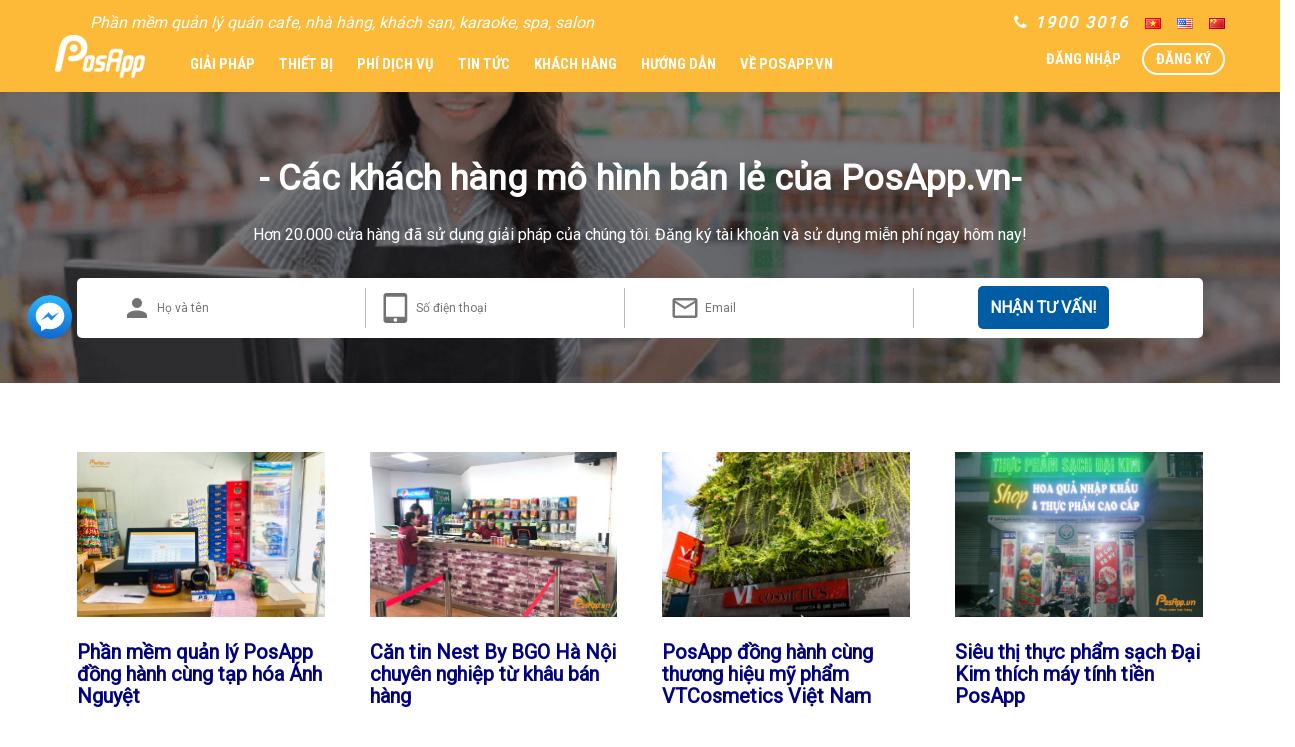

--- FILE ---
content_type: text/html; charset=UTF-8
request_url: https://posapp.vn/khach-hang-ban-le
body_size: 39307
content:
<!DOCTYPE html>
<!--[if lt IE 7]>
<html class="no-js lt-ie9 lt-ie8 lt-ie7" lang="">
<![endif]-->
<!--[if IE 7]>
<html class="no-js lt-ie9 lt-ie8" lang="">
<![endif]-->
<!--[if IE 8]>
<html class="no-js lt-ie9" lang="">
<![endif]-->
<!--[if gt IE 8]><!-->
<html class="no-js" lang="" style="margin-top: 0 !important;">
<!--<![endif]-->

<head><meta charset="UTF-8"><script>if(navigator.userAgent.match(/MSIE|Internet Explorer/i)||navigator.userAgent.match(/Trident\/7\..*?rv:11/i)){var href=document.location.href;if(!href.match(/[?&]nowprocket/)){if(href.indexOf("?")==-1){if(href.indexOf("#")==-1){document.location.href=href+"?nowprocket=1"}else{document.location.href=href.replace("#","?nowprocket=1#")}}else{if(href.indexOf("#")==-1){document.location.href=href+"&nowprocket=1"}else{document.location.href=href.replace("#","&nowprocket=1#")}}}}</script><script>class RocketLazyLoadScripts{constructor(){this.triggerEvents=["keydown","mousedown","mousemove","touchmove","touchstart","touchend","wheel"],this.userEventHandler=this._triggerListener.bind(this),this.touchStartHandler=this._onTouchStart.bind(this),this.touchMoveHandler=this._onTouchMove.bind(this),this.touchEndHandler=this._onTouchEnd.bind(this),this.clickHandler=this._onClick.bind(this),this.interceptedClicks=[],window.addEventListener("pageshow",(e=>{this.persisted=e.persisted})),window.addEventListener("DOMContentLoaded",(()=>{this._preconnect3rdParties()})),this.delayedScripts={normal:[],async:[],defer:[]},this.allJQueries=[]}_addUserInteractionListener(e){document.hidden?e._triggerListener():(this.triggerEvents.forEach((t=>window.addEventListener(t,e.userEventHandler,{passive:!0}))),window.addEventListener("touchstart",e.touchStartHandler,{passive:!0}),window.addEventListener("mousedown",e.touchStartHandler),document.addEventListener("visibilitychange",e.userEventHandler))}_removeUserInteractionListener(){this.triggerEvents.forEach((e=>window.removeEventListener(e,this.userEventHandler,{passive:!0}))),document.removeEventListener("visibilitychange",this.userEventHandler)}_onTouchStart(e){"HTML"!==e.target.tagName&&(window.addEventListener("touchend",this.touchEndHandler),window.addEventListener("mouseup",this.touchEndHandler),window.addEventListener("touchmove",this.touchMoveHandler,{passive:!0}),window.addEventListener("mousemove",this.touchMoveHandler),e.target.addEventListener("click",this.clickHandler),this._renameDOMAttribute(e.target,"onclick","rocket-onclick"))}_onTouchMove(e){window.removeEventListener("touchend",this.touchEndHandler),window.removeEventListener("mouseup",this.touchEndHandler),window.removeEventListener("touchmove",this.touchMoveHandler,{passive:!0}),window.removeEventListener("mousemove",this.touchMoveHandler),e.target.removeEventListener("click",this.clickHandler),this._renameDOMAttribute(e.target,"rocket-onclick","onclick")}_onTouchEnd(e){window.removeEventListener("touchend",this.touchEndHandler),window.removeEventListener("mouseup",this.touchEndHandler),window.removeEventListener("touchmove",this.touchMoveHandler,{passive:!0}),window.removeEventListener("mousemove",this.touchMoveHandler)}_onClick(e){e.target.removeEventListener("click",this.clickHandler),this._renameDOMAttribute(e.target,"rocket-onclick","onclick"),this.interceptedClicks.push(e),e.preventDefault(),e.stopPropagation(),e.stopImmediatePropagation()}_replayClicks(){window.removeEventListener("touchstart",this.touchStartHandler,{passive:!0}),window.removeEventListener("mousedown",this.touchStartHandler),this.interceptedClicks.forEach((e=>{e.target.dispatchEvent(new MouseEvent("click",{view:e.view,bubbles:!0,cancelable:!0}))}))}_renameDOMAttribute(e,t,n){e.hasAttribute&&e.hasAttribute(t)&&(event.target.setAttribute(n,event.target.getAttribute(t)),event.target.removeAttribute(t))}_triggerListener(){this._removeUserInteractionListener(this),"loading"===document.readyState?document.addEventListener("DOMContentLoaded",this._loadEverythingNow.bind(this)):this._loadEverythingNow()}_preconnect3rdParties(){let e=[];document.querySelectorAll("script[type=rocketlazyloadscript]").forEach((t=>{if(t.hasAttribute("src")){const n=new URL(t.src).origin;n!==location.origin&&e.push({src:n,crossOrigin:t.crossOrigin||"module"===t.getAttribute("data-rocket-type")})}})),e=[...new Map(e.map((e=>[JSON.stringify(e),e]))).values()],this._batchInjectResourceHints(e,"preconnect")}async _loadEverythingNow(){this.lastBreath=Date.now(),this._delayEventListeners(),this._delayJQueryReady(this),this._handleDocumentWrite(),this._registerAllDelayedScripts(),this._preloadAllScripts(),await this._loadScriptsFromList(this.delayedScripts.normal),await this._loadScriptsFromList(this.delayedScripts.defer),await this._loadScriptsFromList(this.delayedScripts.async);try{await this._triggerDOMContentLoaded(),await this._triggerWindowLoad()}catch(e){}window.dispatchEvent(new Event("rocket-allScriptsLoaded")),this._replayClicks()}_registerAllDelayedScripts(){document.querySelectorAll("script[type=rocketlazyloadscript]").forEach((e=>{e.hasAttribute("src")?e.hasAttribute("async")&&!1!==e.async?this.delayedScripts.async.push(e):e.hasAttribute("defer")&&!1!==e.defer||"module"===e.getAttribute("data-rocket-type")?this.delayedScripts.defer.push(e):this.delayedScripts.normal.push(e):this.delayedScripts.normal.push(e)}))}async _transformScript(e){return await this._littleBreath(),new Promise((t=>{const n=document.createElement("script");[...e.attributes].forEach((e=>{let t=e.nodeName;"type"!==t&&("data-rocket-type"===t&&(t="type"),n.setAttribute(t,e.nodeValue))})),e.hasAttribute("src")?(n.addEventListener("load",t),n.addEventListener("error",t)):(n.text=e.text,t());try{e.parentNode.replaceChild(n,e)}catch(e){t()}}))}async _loadScriptsFromList(e){const t=e.shift();return t?(await this._transformScript(t),this._loadScriptsFromList(e)):Promise.resolve()}_preloadAllScripts(){this._batchInjectResourceHints([...this.delayedScripts.normal,...this.delayedScripts.defer,...this.delayedScripts.async],"preload")}_batchInjectResourceHints(e,t){var n=document.createDocumentFragment();e.forEach((e=>{if(e.src){const i=document.createElement("link");i.href=e.src,i.rel=t,"preconnect"!==t&&(i.as="script"),e.getAttribute&&"module"===e.getAttribute("data-rocket-type")&&(i.crossOrigin=!0),e.crossOrigin&&(i.crossOrigin=e.crossOrigin),n.appendChild(i)}})),document.head.appendChild(n)}_delayEventListeners(){let e={};function t(t,n){!function(t){function n(n){return e[t].eventsToRewrite.indexOf(n)>=0?"rocket-"+n:n}e[t]||(e[t]={originalFunctions:{add:t.addEventListener,remove:t.removeEventListener},eventsToRewrite:[]},t.addEventListener=function(){arguments[0]=n(arguments[0]),e[t].originalFunctions.add.apply(t,arguments)},t.removeEventListener=function(){arguments[0]=n(arguments[0]),e[t].originalFunctions.remove.apply(t,arguments)})}(t),e[t].eventsToRewrite.push(n)}function n(e,t){let n=e[t];Object.defineProperty(e,t,{get:()=>n||function(){},set(i){e["rocket"+t]=n=i}})}t(document,"DOMContentLoaded"),t(window,"DOMContentLoaded"),t(window,"load"),t(window,"pageshow"),t(document,"readystatechange"),n(document,"onreadystatechange"),n(window,"onload"),n(window,"onpageshow")}_delayJQueryReady(e){let t=window.jQuery;Object.defineProperty(window,"jQuery",{get:()=>t,set(n){if(n&&n.fn&&!e.allJQueries.includes(n)){n.fn.ready=n.fn.init.prototype.ready=function(t){e.domReadyFired?t.bind(document)(n):document.addEventListener("rocket-DOMContentLoaded",(()=>t.bind(document)(n)))};const t=n.fn.on;n.fn.on=n.fn.init.prototype.on=function(){if(this[0]===window){function e(e){return e.split(" ").map((e=>"load"===e||0===e.indexOf("load.")?"rocket-jquery-load":e)).join(" ")}"string"==typeof arguments[0]||arguments[0]instanceof String?arguments[0]=e(arguments[0]):"object"==typeof arguments[0]&&Object.keys(arguments[0]).forEach((t=>{delete Object.assign(arguments[0],{[e(t)]:arguments[0][t]})[t]}))}return t.apply(this,arguments),this},e.allJQueries.push(n)}t=n}})}async _triggerDOMContentLoaded(){this.domReadyFired=!0,await this._littleBreath(),document.dispatchEvent(new Event("rocket-DOMContentLoaded")),await this._littleBreath(),window.dispatchEvent(new Event("rocket-DOMContentLoaded")),await this._littleBreath(),document.dispatchEvent(new Event("rocket-readystatechange")),await this._littleBreath(),document.rocketonreadystatechange&&document.rocketonreadystatechange()}async _triggerWindowLoad(){await this._littleBreath(),window.dispatchEvent(new Event("rocket-load")),await this._littleBreath(),window.rocketonload&&window.rocketonload(),await this._littleBreath(),this.allJQueries.forEach((e=>e(window).trigger("rocket-jquery-load"))),await this._littleBreath();const e=new Event("rocket-pageshow");e.persisted=this.persisted,window.dispatchEvent(e),await this._littleBreath(),window.rocketonpageshow&&window.rocketonpageshow({persisted:this.persisted})}_handleDocumentWrite(){const e=new Map;document.write=document.writeln=function(t){const n=document.currentScript,i=document.createRange(),r=n.parentElement;let o=e.get(n);void 0===o&&(o=n.nextSibling,e.set(n,o));const s=document.createDocumentFragment();i.setStart(s,0),s.appendChild(i.createContextualFragment(t)),r.insertBefore(s,o)}}async _littleBreath(){Date.now()-this.lastBreath>45&&(await this._requestAnimFrame(),this.lastBreath=Date.now())}async _requestAnimFrame(){return document.hidden?new Promise((e=>setTimeout(e))):new Promise((e=>requestAnimationFrame(e)))}static run(){const e=new RocketLazyLoadScripts;e._addUserInteractionListener(e)}}RocketLazyLoadScripts.run();</script>
    <base href="" />

    <script type="rocketlazyloadscript">
        (function(w, d, t, r, u) {
            var f, n, i;
            w[u] = w[u] || [], f = function() {
                var o = {
                    ti: "56358396"
                };
                o.q = w[u], w[u] = new UET(o), w[u].push("pageLoad")
            }, n = d.createElement(t), n.src = r, n.async = 1, n.onload = n.onreadystatechange = function() {
                var s = this.readyState;
                s && s !== "loaded" && s !== "complete" || (f(), n.onload = n.onreadystatechange = null)
            }, i = d.getElementsByTagName(t)[0], i.parentNode.insertBefore(n, i)
        })(window, document, "script", "//bat.bing.com/bat.js", "uetq");
    </script>

    <script type="rocketlazyloadscript">
        (function(w, d, s, l, i) {
            w[l] = w[l] || [];
            w[l].push({
                'gtm.start': new Date().getTime(),
                event: 'gtm.js'
            });
            var f = d.getElementsByTagName(s)[0],
                j = d.createElement(s),
                dl = l != 'dataLayer' ? '&l=' + l : '';
            j.async = true;
            j.src =
                'https://www.googletagmanager.com/gtm.js?id=' + i + dl;
            f.parentNode.insertBefore(j, f);
        })(window, document, 'script', 'dataLayer', 'GTM-M3KZWXF');
    </script>
    <!-- End Google Tag Manager -->
    
    <meta http-equiv="X-UA-Compatible" content="IE=edge" />
    <meta name="viewport" content="width=device-width, initial-scale=1">
    <link rel="shortcut icon" href="https://posapp.vn/wp-content/themes/twentysixteen-child/images/favicon.png">
    <link rel="profile" href="http://gmpg.org/xfn/11">
    <link rel="pingback" href="https://posapp.vn/xmlrpc.php">

    <link rel="stylesheet" type="text/css" href="https://posapp.vn/wp-content/themes/twentysixteen-child/css/lib.css">
    <link rel="stylesheet" type="text/css" href="https://posapp.vn/wp-content/themes/twentysixteen-child/css/plugin.css">
    <link rel="stylesheet" type="text/css" href="https://posapp.vn/wp-content/themes/twentysixteen-child/css/styles.css?1700190837">
    <meta name='robots' content='max-image-preview:large' />

<!-- This site is optimized with the Yoast SEO plugin v11.6 - https://yoast.com/wordpress/plugins/seo/ -->
<title>Khách hàng PosApp kinh doanh mô hình bán lẻ</title>
<meta name="description" content="Giới thiệu các khách hàng kinh doanh trong lĩnh vực bán lẻ như siêu thị, tạp hóa, thời trang, mỹ phẩm, giày dép,... trên khắp cả trong và ngoài nước"/>
<link rel="canonical" href="https://posapp.vn/khach-hang-ban-le" />
<meta property="og:locale" content="vi_VN" />
<meta property="og:type" content="article" />
<meta property="og:title" content="Khách hàng PosApp kinh doanh mô hình bán lẻ" />
<meta property="og:description" content="Giới thiệu các khách hàng kinh doanh trong lĩnh vực bán lẻ như siêu thị, tạp hóa, thời trang, mỹ phẩm, giày dép,... trên khắp cả trong và ngoài nước" />
<meta property="og:url" content="https://posapp.vn/khach-hang-ban-le" />
<meta property="og:site_name" content="Phần mềm quản lý quán cafe, quán ăn, nhà hàng PosApp" />
<meta property="og:image" content="https://posapp.vn/wp-content/uploads/2020/04/cua-hang-ban-le-1.jpg" />
<meta property="og:image:secure_url" content="https://posapp.vn/wp-content/uploads/2020/04/cua-hang-ban-le-1.jpg" />
<meta property="og:image:width" content="864" />
<meta property="og:image:height" content="576" />
<meta name="twitter:card" content="summary" />
<meta name="twitter:description" content="Giới thiệu các khách hàng kinh doanh trong lĩnh vực bán lẻ như siêu thị, tạp hóa, thời trang, mỹ phẩm, giày dép,... trên khắp cả trong và ngoài nước" />
<meta name="twitter:title" content="Khách hàng PosApp kinh doanh mô hình bán lẻ" />
<meta name="twitter:image" content="https://posapp.vn/wp-content/uploads/2020/04/cua-hang-ban-le-1.jpg" />
<!-- / Yoast SEO plugin. -->

<script type="rocketlazyloadscript" data-rocket-type='application/javascript'>console.log('PixelYourSite Free version 9.4.7.1');</script>
<style type="text/css">
img.wp-smiley,
img.emoji {
	display: inline !important;
	border: none !important;
	box-shadow: none !important;
	height: 1em !important;
	width: 1em !important;
	margin: 0 0.07em !important;
	vertical-align: -0.1em !important;
	background: none !important;
	padding: 0 !important;
}
</style>
			
	<link rel='stylesheet' id='cornerstone-shortcodes-css' href='https://posapp.vn/wp-content/plugins/cornerstone/assets/css/site/style.6f62d0f.css' type='text/css' media='all' />
<link rel='stylesheet' id='wp-block-library-css' href='https://posapp.vn/wp-includes/css/dist/block-library/style.min.css' type='text/css' media='all' />
<link rel='stylesheet' id='classic-theme-styles-css' href='https://posapp.vn/wp-includes/css/classic-themes.min.css' type='text/css' media='all' />
<style id='global-styles-inline-css' type='text/css'>
body{--wp--preset--color--black: #000000;--wp--preset--color--cyan-bluish-gray: #abb8c3;--wp--preset--color--white: #ffffff;--wp--preset--color--pale-pink: #f78da7;--wp--preset--color--vivid-red: #cf2e2e;--wp--preset--color--luminous-vivid-orange: #ff6900;--wp--preset--color--luminous-vivid-amber: #fcb900;--wp--preset--color--light-green-cyan: #7bdcb5;--wp--preset--color--vivid-green-cyan: #00d084;--wp--preset--color--pale-cyan-blue: #8ed1fc;--wp--preset--color--vivid-cyan-blue: #0693e3;--wp--preset--color--vivid-purple: #9b51e0;--wp--preset--gradient--vivid-cyan-blue-to-vivid-purple: linear-gradient(135deg,rgba(6,147,227,1) 0%,rgb(155,81,224) 100%);--wp--preset--gradient--light-green-cyan-to-vivid-green-cyan: linear-gradient(135deg,rgb(122,220,180) 0%,rgb(0,208,130) 100%);--wp--preset--gradient--luminous-vivid-amber-to-luminous-vivid-orange: linear-gradient(135deg,rgba(252,185,0,1) 0%,rgba(255,105,0,1) 100%);--wp--preset--gradient--luminous-vivid-orange-to-vivid-red: linear-gradient(135deg,rgba(255,105,0,1) 0%,rgb(207,46,46) 100%);--wp--preset--gradient--very-light-gray-to-cyan-bluish-gray: linear-gradient(135deg,rgb(238,238,238) 0%,rgb(169,184,195) 100%);--wp--preset--gradient--cool-to-warm-spectrum: linear-gradient(135deg,rgb(74,234,220) 0%,rgb(151,120,209) 20%,rgb(207,42,186) 40%,rgb(238,44,130) 60%,rgb(251,105,98) 80%,rgb(254,248,76) 100%);--wp--preset--gradient--blush-light-purple: linear-gradient(135deg,rgb(255,206,236) 0%,rgb(152,150,240) 100%);--wp--preset--gradient--blush-bordeaux: linear-gradient(135deg,rgb(254,205,165) 0%,rgb(254,45,45) 50%,rgb(107,0,62) 100%);--wp--preset--gradient--luminous-dusk: linear-gradient(135deg,rgb(255,203,112) 0%,rgb(199,81,192) 50%,rgb(65,88,208) 100%);--wp--preset--gradient--pale-ocean: linear-gradient(135deg,rgb(255,245,203) 0%,rgb(182,227,212) 50%,rgb(51,167,181) 100%);--wp--preset--gradient--electric-grass: linear-gradient(135deg,rgb(202,248,128) 0%,rgb(113,206,126) 100%);--wp--preset--gradient--midnight: linear-gradient(135deg,rgb(2,3,129) 0%,rgb(40,116,252) 100%);--wp--preset--duotone--dark-grayscale: url('#wp-duotone-dark-grayscale');--wp--preset--duotone--grayscale: url('#wp-duotone-grayscale');--wp--preset--duotone--purple-yellow: url('#wp-duotone-purple-yellow');--wp--preset--duotone--blue-red: url('#wp-duotone-blue-red');--wp--preset--duotone--midnight: url('#wp-duotone-midnight');--wp--preset--duotone--magenta-yellow: url('#wp-duotone-magenta-yellow');--wp--preset--duotone--purple-green: url('#wp-duotone-purple-green');--wp--preset--duotone--blue-orange: url('#wp-duotone-blue-orange');--wp--preset--font-size--small: 13px;--wp--preset--font-size--medium: 20px;--wp--preset--font-size--large: 36px;--wp--preset--font-size--x-large: 42px;--wp--preset--spacing--20: 0.44rem;--wp--preset--spacing--30: 0.67rem;--wp--preset--spacing--40: 1rem;--wp--preset--spacing--50: 1.5rem;--wp--preset--spacing--60: 2.25rem;--wp--preset--spacing--70: 3.38rem;--wp--preset--spacing--80: 5.06rem;}:where(.is-layout-flex){gap: 0.5em;}body .is-layout-flow > .alignleft{float: left;margin-inline-start: 0;margin-inline-end: 2em;}body .is-layout-flow > .alignright{float: right;margin-inline-start: 2em;margin-inline-end: 0;}body .is-layout-flow > .aligncenter{margin-left: auto !important;margin-right: auto !important;}body .is-layout-constrained > .alignleft{float: left;margin-inline-start: 0;margin-inline-end: 2em;}body .is-layout-constrained > .alignright{float: right;margin-inline-start: 2em;margin-inline-end: 0;}body .is-layout-constrained > .aligncenter{margin-left: auto !important;margin-right: auto !important;}body .is-layout-constrained > :where(:not(.alignleft):not(.alignright):not(.alignfull)){max-width: var(--wp--style--global--content-size);margin-left: auto !important;margin-right: auto !important;}body .is-layout-constrained > .alignwide{max-width: var(--wp--style--global--wide-size);}body .is-layout-flex{display: flex;}body .is-layout-flex{flex-wrap: wrap;align-items: center;}body .is-layout-flex > *{margin: 0;}:where(.wp-block-columns.is-layout-flex){gap: 2em;}.has-black-color{color: var(--wp--preset--color--black) !important;}.has-cyan-bluish-gray-color{color: var(--wp--preset--color--cyan-bluish-gray) !important;}.has-white-color{color: var(--wp--preset--color--white) !important;}.has-pale-pink-color{color: var(--wp--preset--color--pale-pink) !important;}.has-vivid-red-color{color: var(--wp--preset--color--vivid-red) !important;}.has-luminous-vivid-orange-color{color: var(--wp--preset--color--luminous-vivid-orange) !important;}.has-luminous-vivid-amber-color{color: var(--wp--preset--color--luminous-vivid-amber) !important;}.has-light-green-cyan-color{color: var(--wp--preset--color--light-green-cyan) !important;}.has-vivid-green-cyan-color{color: var(--wp--preset--color--vivid-green-cyan) !important;}.has-pale-cyan-blue-color{color: var(--wp--preset--color--pale-cyan-blue) !important;}.has-vivid-cyan-blue-color{color: var(--wp--preset--color--vivid-cyan-blue) !important;}.has-vivid-purple-color{color: var(--wp--preset--color--vivid-purple) !important;}.has-black-background-color{background-color: var(--wp--preset--color--black) !important;}.has-cyan-bluish-gray-background-color{background-color: var(--wp--preset--color--cyan-bluish-gray) !important;}.has-white-background-color{background-color: var(--wp--preset--color--white) !important;}.has-pale-pink-background-color{background-color: var(--wp--preset--color--pale-pink) !important;}.has-vivid-red-background-color{background-color: var(--wp--preset--color--vivid-red) !important;}.has-luminous-vivid-orange-background-color{background-color: var(--wp--preset--color--luminous-vivid-orange) !important;}.has-luminous-vivid-amber-background-color{background-color: var(--wp--preset--color--luminous-vivid-amber) !important;}.has-light-green-cyan-background-color{background-color: var(--wp--preset--color--light-green-cyan) !important;}.has-vivid-green-cyan-background-color{background-color: var(--wp--preset--color--vivid-green-cyan) !important;}.has-pale-cyan-blue-background-color{background-color: var(--wp--preset--color--pale-cyan-blue) !important;}.has-vivid-cyan-blue-background-color{background-color: var(--wp--preset--color--vivid-cyan-blue) !important;}.has-vivid-purple-background-color{background-color: var(--wp--preset--color--vivid-purple) !important;}.has-black-border-color{border-color: var(--wp--preset--color--black) !important;}.has-cyan-bluish-gray-border-color{border-color: var(--wp--preset--color--cyan-bluish-gray) !important;}.has-white-border-color{border-color: var(--wp--preset--color--white) !important;}.has-pale-pink-border-color{border-color: var(--wp--preset--color--pale-pink) !important;}.has-vivid-red-border-color{border-color: var(--wp--preset--color--vivid-red) !important;}.has-luminous-vivid-orange-border-color{border-color: var(--wp--preset--color--luminous-vivid-orange) !important;}.has-luminous-vivid-amber-border-color{border-color: var(--wp--preset--color--luminous-vivid-amber) !important;}.has-light-green-cyan-border-color{border-color: var(--wp--preset--color--light-green-cyan) !important;}.has-vivid-green-cyan-border-color{border-color: var(--wp--preset--color--vivid-green-cyan) !important;}.has-pale-cyan-blue-border-color{border-color: var(--wp--preset--color--pale-cyan-blue) !important;}.has-vivid-cyan-blue-border-color{border-color: var(--wp--preset--color--vivid-cyan-blue) !important;}.has-vivid-purple-border-color{border-color: var(--wp--preset--color--vivid-purple) !important;}.has-vivid-cyan-blue-to-vivid-purple-gradient-background{background: var(--wp--preset--gradient--vivid-cyan-blue-to-vivid-purple) !important;}.has-light-green-cyan-to-vivid-green-cyan-gradient-background{background: var(--wp--preset--gradient--light-green-cyan-to-vivid-green-cyan) !important;}.has-luminous-vivid-amber-to-luminous-vivid-orange-gradient-background{background: var(--wp--preset--gradient--luminous-vivid-amber-to-luminous-vivid-orange) !important;}.has-luminous-vivid-orange-to-vivid-red-gradient-background{background: var(--wp--preset--gradient--luminous-vivid-orange-to-vivid-red) !important;}.has-very-light-gray-to-cyan-bluish-gray-gradient-background{background: var(--wp--preset--gradient--very-light-gray-to-cyan-bluish-gray) !important;}.has-cool-to-warm-spectrum-gradient-background{background: var(--wp--preset--gradient--cool-to-warm-spectrum) !important;}.has-blush-light-purple-gradient-background{background: var(--wp--preset--gradient--blush-light-purple) !important;}.has-blush-bordeaux-gradient-background{background: var(--wp--preset--gradient--blush-bordeaux) !important;}.has-luminous-dusk-gradient-background{background: var(--wp--preset--gradient--luminous-dusk) !important;}.has-pale-ocean-gradient-background{background: var(--wp--preset--gradient--pale-ocean) !important;}.has-electric-grass-gradient-background{background: var(--wp--preset--gradient--electric-grass) !important;}.has-midnight-gradient-background{background: var(--wp--preset--gradient--midnight) !important;}.has-small-font-size{font-size: var(--wp--preset--font-size--small) !important;}.has-medium-font-size{font-size: var(--wp--preset--font-size--medium) !important;}.has-large-font-size{font-size: var(--wp--preset--font-size--large) !important;}.has-x-large-font-size{font-size: var(--wp--preset--font-size--x-large) !important;}
.wp-block-navigation a:where(:not(.wp-element-button)){color: inherit;}
:where(.wp-block-columns.is-layout-flex){gap: 2em;}
.wp-block-pullquote{font-size: 1.5em;line-height: 1.6;}
</style>
<link rel='stylesheet' id='contact-form-7-css' href='https://posapp.vn/wp-content/plugins/contact-form-7/includes/css/styles.css' type='text/css' media='all' />
<link rel='stylesheet' id='woocommerce-layout-css' href='//posapp.vn/wp-content/plugins/woocommerce/assets/css/woocommerce-layout.css' type='text/css' media='all' />
<link rel='stylesheet' id='woocommerce-smallscreen-css' href='//posapp.vn/wp-content/plugins/woocommerce/assets/css/woocommerce-smallscreen.css' type='text/css' media='only screen and (max-width: 768px)' />
<link rel='stylesheet' id='woocommerce-general-css' href='//posapp.vn/wp-content/plugins/woocommerce/assets/css/woocommerce.css' type='text/css' media='all' />
<link rel='stylesheet' id='ez-icomoon-css' href='https://posapp.vn/wp-content/plugins/easy-table-of-contents/vendor/icomoon/style.min.css' type='text/css' media='all' />
<link rel='stylesheet' id='ez-toc-css' href='https://posapp.vn/wp-content/plugins/easy-table-of-contents/assets/css/screen.min.css' type='text/css' media='all' />
<style id='ez-toc-inline-css' type='text/css'>
div#ez-toc-container p.ez-toc-title {font-size: 120%;}div#ez-toc-container p.ez-toc-title {font-weight: 500;}div#ez-toc-container ul li {font-size: 95%;}
</style>
<link rel='stylesheet' id='cs-css' href='https://posapp.vn/wp-content/plugins/cornerstone/assets/css/site/plugin.6f62d0f.css' type='text/css' media='all' />
<style id='cs-inline-css' type='text/css'>
 @font-face{font-family:'FontAwesomePro';font-style:normal;font-weight:900;font-display:block;src:url('https://posapp.vn/wp-content/plugins/cornerstone/assets/fonts/fa-solid-900.woff2') format('woff2'),url('https://posapp.vn/wp-content/plugins/cornerstone/assets/fonts/fa-solid-900.woff') format('woff'),url('https://posapp.vn/wp-content/plugins/cornerstone/assets/fonts/fa-solid-900.ttf') format('truetype');}[data-x-fa-pro-icon]{font-family:"FontAwesomePro" !important;}[data-x-fa-pro-icon]:before{content:attr(data-x-fa-pro-icon);}[data-x-icon],[data-x-icon-o],[data-x-icon-l],[data-x-icon-s],[data-x-icon-b],[data-x-fa-pro-icon],[class*="cs-fa-"]{display:inline-block;font-style:normal;font-weight:400;text-decoration:inherit;text-rendering:auto;-webkit-font-smoothing:antialiased;-moz-osx-font-smoothing:grayscale;}[data-x-icon].left,[data-x-icon-o].left,[data-x-icon-l].left,[data-x-icon-s].left,[data-x-icon-b].left,[data-x-fa-pro-icon].left,[class*="cs-fa-"].left{margin-right:0.5em;}[data-x-icon].right,[data-x-icon-o].right,[data-x-icon-l].right,[data-x-icon-s].right,[data-x-icon-b].right,[data-x-fa-pro-icon].right,[class*="cs-fa-"].right{margin-left:0.5em;}[data-x-icon]:before,[data-x-icon-o]:before,[data-x-icon-l]:before,[data-x-icon-s]:before,[data-x-icon-b]:before,[data-x-fa-pro-icon]:before,[class*="cs-fa-"]:before{line-height:1;}@font-face{font-family:'FontAwesome';font-style:normal;font-weight:900;font-display:block;src:url('https://posapp.vn/wp-content/plugins/cornerstone/assets/fonts/fa-solid-900.woff2') format('woff2'),url('https://posapp.vn/wp-content/plugins/cornerstone/assets/fonts/fa-solid-900.woff') format('woff'),url('https://posapp.vn/wp-content/plugins/cornerstone/assets/fonts/fa-solid-900.ttf') format('truetype');}[data-x-icon],[data-x-icon-s],[data-x-icon][class*="cs-fa-"]{font-family:"FontAwesome" !important;font-weight:900;}[data-x-icon]:before,[data-x-icon][class*="cs-fa-"]:before{content:attr(data-x-icon);}[data-x-icon-s]:before{content:attr(data-x-icon-s);}@font-face{font-family:'FontAwesomeRegular';font-style:normal;font-weight:400;font-display:block;src:url('https://posapp.vn/wp-content/plugins/cornerstone/assets/fonts/fa-regular-400.woff2') format('woff2'),url('https://posapp.vn/wp-content/plugins/cornerstone/assets/fonts/fa-regular-400.woff') format('woff'),url('https://posapp.vn/wp-content/plugins/cornerstone/assets/fonts/fa-regular-400.ttf') format('truetype');}@font-face{font-family:'FontAwesomePro';font-style:normal;font-weight:400;font-display:block;src:url('https://posapp.vn/wp-content/plugins/cornerstone/assets/fonts/fa-regular-400.woff2') format('woff2'),url('https://posapp.vn/wp-content/plugins/cornerstone/assets/fonts/fa-regular-400.woff') format('woff'),url('https://posapp.vn/wp-content/plugins/cornerstone/assets/fonts/fa-regular-400.ttf') format('truetype');}[data-x-icon-o]{font-family:"FontAwesomeRegular" !important;}[data-x-icon-o]:before{content:attr(data-x-icon-o);}@font-face{font-family:'FontAwesomeLight';font-style:normal;font-weight:300;font-display:block;src:url('https://posapp.vn/wp-content/plugins/cornerstone/assets/fonts/fa-light-300.woff2') format('woff2'),url('https://posapp.vn/wp-content/plugins/cornerstone/assets/fonts/fa-light-300.woff') format('woff'),url('https://posapp.vn/wp-content/plugins/cornerstone/assets/fonts/fa-light-300.ttf') format('truetype');}@font-face{font-family:'FontAwesomePro';font-style:normal;font-weight:300;font-display:block;src:url('https://posapp.vn/wp-content/plugins/cornerstone/assets/fonts/fa-light-300.woff2') format('woff2'),url('https://posapp.vn/wp-content/plugins/cornerstone/assets/fonts/fa-light-300.woff') format('woff'),url('https://posapp.vn/wp-content/plugins/cornerstone/assets/fonts/fa-light-300.ttf') format('truetype');}[data-x-icon-l]{font-family:"FontAwesomeLight" !important;font-weight:300;}[data-x-icon-l]:before{content:attr(data-x-icon-l);}@font-face{font-family:'FontAwesomeBrands';font-style:normal;font-weight:normal;font-display:block;src:url('https://posapp.vn/wp-content/plugins/cornerstone/assets/fonts/fa-brands-400.woff2') format('woff2'),url('https://posapp.vn/wp-content/plugins/cornerstone/assets/fonts/fa-brands-400.woff') format('woff'),url('https://posapp.vn/wp-content/plugins/cornerstone/assets/fonts/fa-brands-400.ttf') format('truetype');}[data-x-icon-b]{font-family:"FontAwesomeBrands" !important;}[data-x-icon-b]:before{content:attr(data-x-icon-b);}.woocommerce .button.product_type_simple:before,.woocommerce .button.product_type_variable:before,.woocommerce .button.single_add_to_cart_button:before{font-family:"FontAwesome" !important;font-weight:900;}:is(#cs-content,#cs-footer) .mlco-0.x-section{margin-top:0px;margin-right:0px;margin-bottom:0px;margin-left:0px;border:0;padding-right:0px;padding-left:0px;z-index:1;}:is(#cs-content,#cs-footer) .mlco-1.x-section{padding-top:95px;padding-bottom:95px;}:is(#cs-content,#cs-footer) .mlco-2.x-section{padding-top:45px;}:is(#cs-content,#cs-footer) .mlco-3.x-section{padding-bottom:0px;}:is(#cs-content,#cs-footer) .mlco-4.x-section{padding-bottom:45px;}:is(#cs-content,#cs-footer) .mlco-5.x-container{margin-top:0em;margin-right:auto;margin-bottom:0em;margin-left:auto;border:0;font-size:1em;box-shadow:none;z-index:1;}:is(#cs-content,#cs-footer) .mlco-7.x-container{padding-top:0em;padding-right:0em;padding-left:0em;}:is(#cs-content,#cs-footer) .mlco-8.x-container{padding-bottom:2.5em;}:is(#cs-content,#cs-footer) .mlco-9.x-container{padding-bottom:-0.15em;}:is(#cs-content,#cs-footer) .mlco-a.x-container{padding-top:-0.15em;padding-right:-0.15em;padding-left:-0.15em;}:is(#cs-content,#cs-footer) .mlco-b.x-column{border:0;box-shadow:none;z-index:1;}:is(#cs-content,#cs-footer) .mlco-c.x-text{border:0;font-family:inherit;font-size:1em;font-style:normal;font-weight:400;line-height:1.4;letter-spacing:0em;text-transform:none;}:is(#cs-content,#cs-footer) .mlco-c.x-text > :first-child{margin-top:0;}:is(#cs-content,#cs-footer) .mlco-c.x-text > :last-child{margin-bottom:0;}:is(#cs-content,#cs-footer) .mlco-e.x-text{color:rgba(0,0,0,1);}:is(#cs-content,#cs-footer) .mlco-f.x-text{padding-top:0em;padding-right:0em;padding-bottom:0.5em;padding-left:0em;}:is(#cs-content,#cs-footer) .mlco-g.x-text{color:rgba(0,0,0,0.74);}:is(#cs-content,#cs-footer) .mlco-h.x-row{z-index:1;margin-top:0px;margin-right:auto;margin-bottom:0px;margin-left:auto;border:0;padding-top:1px;padding-right:1px;padding-bottom:1px;padding-left:1px;font-size:1em;}:is(#cs-content,#cs-footer) .mlco-h > .x-row-inner{flex-direction:row;justify-content:flex-start;align-items:stretch;align-content:stretch;margin-top:calc(((1rem / 2) + 1px) * -1);margin-right:calc(((1rem / 2) + 1px) * -1);margin-bottom:calc(((1rem / 2) + 1px) * -1);margin-left:calc(((1rem / 2) + 1px) * -1);}:is(#cs-content,#cs-footer) .mlco-h > .x-row-inner > *{margin-top:calc(1rem / 2);margin-bottom:calc(1rem / 2);margin-right:calc(1rem / 2);margin-left:calc(1rem / 2);}:is(#cs-content,#cs-footer) .mlco-h > .x-row-inner > *:nth-child(1n - 0) {flex-basis:calc(100% - 1rem);}:is(#cs-content,#cs-footer) .mlco-i.x-col{z-index:1;}:is(#cs-content,#cs-footer) .mlco-j.x-col{border:0;font-size:1em;}:is(#cs-content,#cs-footer) .mlco-k.x-col{z-index:auto;}@media screen and (min-width:480px){:is(#cs-content,#cs-footer) .mlco-h > .x-row-inner > *:nth-child(2n - 1) {flex-basis:calc(50% - 1rem);}:is(#cs-content,#cs-footer) .mlco-h > .x-row-inner > *:nth-child(2n - 0) {flex-basis:calc(50% - 1rem);}}@media screen and (min-width:767px){:is(#cs-content,#cs-footer) .mlco-h > .x-row-inner > *:nth-child(4n - 3) {flex-basis:calc(25% - 1rem);}:is(#cs-content,#cs-footer) .mlco-h > .x-row-inner > *:nth-child(4n - 2) {flex-basis:calc(25% - 1rem);}:is(#cs-content,#cs-footer) .mlco-h > .x-row-inner > *:nth-child(4n - 1) {flex-basis:calc(25% - 1rem);}:is(#cs-content,#cs-footer) .mlco-h > .x-row-inner > *:nth-child(4n - 0) {flex-basis:calc(25% - 1rem);}}h1,.h1{font-size:3.5rem !important;}h2,.h2{font-size:2.3rem !important;}h3,.h3{font-size:2.0rem !important;}h4,.h4{font-size:1.8rem !important;}
</style>
<link rel='stylesheet' id='wp-paginate-css' href='https://posapp.vn/wp-content/plugins/wp-paginate/css/wp-paginate.css' type='text/css' media='screen' />
<script type='text/javascript' id='jquery-core-js-extra'>
/* <![CDATA[ */
var SDT_DATA = {"ajaxurl":"https:\/\/posapp.vn\/wp-admin\/admin-ajax.php","siteUrl":"https:\/\/posapp.vn\/","pluginsUrl":"https:\/\/posapp.vn\/wp-content\/plugins","isAdmin":""};
/* ]]> */
</script>
<script type='text/javascript' src='https://posapp.vn/wp-includes/js/jquery/jquery.min.js?ver=3.6.1' id='jquery-core-js' defer></script>
<script type="rocketlazyloadscript" data-rocket-type='text/javascript' src='https://posapp.vn/wp-includes/js/jquery/jquery-migrate.min.js?ver=3.3.2' id='jquery-migrate-js' defer></script>
<script type='text/javascript' id='ajax-script-js-extra'>
/* <![CDATA[ */
var my_ajax_object = {"ajax_url":"https:\/\/posapp.vn\/wp-admin\/admin-ajax.php"};
/* ]]> */
</script>
<script type="rocketlazyloadscript" data-rocket-type='text/javascript' src='https://posapp.vn/wp-content/themes/twentysixteen-child/js/my-ajax-script.js?ver=6.1.6' id='ajax-script-js' defer></script>
<script type='text/javascript' src='https://posapp.vn/wp-content/plugins/pixelyoursite/dist/scripts/jquery.bind-first-0.2.3.min.js?ver=6.1.6' id='jquery-bind-first-js' defer></script>
<script type="rocketlazyloadscript" data-rocket-type='text/javascript' src='https://posapp.vn/wp-content/plugins/pixelyoursite/dist/scripts/js.cookie-2.1.3.min.js?ver=2.1.3' id='js-cookie-pys-js' defer></script>
<script type='text/javascript' id='pys-js-extra'>
/* <![CDATA[ */
var pysOptions = {"staticEvents":{"facebook":{"init_event":[{"delay":0,"type":"static","name":"PageView","pixelIds":["1701598990144746"],"eventID":"e2024e95-9e30-4be0-901e-431f534916a8","params":{"page_title":"kh\u00e1ch h\u00e0ng b\u00e1n l\u1ebb","post_type":"page","post_id":27672,"plugin":"PixelYourSite","user_role":"guest","event_url":"posapp.vn\/khach-hang-ban-le"},"e_id":"init_event","ids":[],"hasTimeWindow":false,"timeWindow":0,"woo_order":"","edd_order":""}]}},"dynamicEvents":[],"triggerEvents":[],"triggerEventTypes":[],"facebook":{"pixelIds":["1701598990144746"],"advancedMatching":{"external_id":"beebabadcfcccbceadbeedaf"},"advancedMatchingEnabled":true,"removeMetadata":false,"contentParams":{"post_type":"page","post_id":27672,"content_name":"kh\u00e1ch h\u00e0ng b\u00e1n l\u1ebb"},"commentEventEnabled":true,"wooVariableAsSimple":false,"downloadEnabled":true,"formEventEnabled":true,"serverApiEnabled":true,"wooCRSendFromServer":false,"send_external_id":null},"debug":"","siteUrl":"https:\/\/posapp.vn","ajaxUrl":"https:\/\/posapp.vn\/wp-admin\/admin-ajax.php","ajax_event":"6aaa2b5ab4","enable_remove_download_url_param":"1","cookie_duration":"7","last_visit_duration":"60","enable_success_send_form":"","ajaxForServerEvent":"1","send_external_id":"1","external_id_expire":"180","gdpr":{"ajax_enabled":false,"all_disabled_by_api":false,"facebook_disabled_by_api":false,"analytics_disabled_by_api":false,"google_ads_disabled_by_api":false,"pinterest_disabled_by_api":false,"bing_disabled_by_api":false,"externalID_disabled_by_api":false,"facebook_prior_consent_enabled":true,"analytics_prior_consent_enabled":true,"google_ads_prior_consent_enabled":null,"pinterest_prior_consent_enabled":true,"bing_prior_consent_enabled":true,"cookiebot_integration_enabled":false,"cookiebot_facebook_consent_category":"marketing","cookiebot_analytics_consent_category":"statistics","cookiebot_tiktok_consent_category":"marketing","cookiebot_google_ads_consent_category":null,"cookiebot_pinterest_consent_category":"marketing","cookiebot_bing_consent_category":"marketing","consent_magic_integration_enabled":false,"real_cookie_banner_integration_enabled":false,"cookie_notice_integration_enabled":false,"cookie_law_info_integration_enabled":false},"cookie":{"disabled_all_cookie":false,"disabled_advanced_form_data_cookie":false,"disabled_landing_page_cookie":false,"disabled_first_visit_cookie":false,"disabled_trafficsource_cookie":false,"disabled_utmTerms_cookie":false,"disabled_utmId_cookie":false},"woo":{"enabled":true,"enabled_save_data_to_orders":true,"addToCartOnButtonEnabled":true,"addToCartOnButtonValueEnabled":true,"addToCartOnButtonValueOption":"price","singleProductId":null,"removeFromCartSelector":".cart .product-remove .remove","addToCartCatchMethod":"add_cart_hook","is_order_received_page":false,"containOrderId":false},"edd":{"enabled":false}};
/* ]]> */
</script>
<script type="rocketlazyloadscript" data-rocket-type='text/javascript' src='https://posapp.vn/wp-content/plugins/pixelyoursite/dist/scripts/public.js?ver=9.4.7.1' id='pys-js' defer></script>
<script type="rocketlazyloadscript" data-rocket-type='text/javascript' src='https://posapp.vn/wp-content/themes/twentysixteen-child/js/ajax-add-to-cart.js?ver=6.1.6' id='woocommerce-ajax-add-to-cart_js-js' defer></script>
<link rel="https://api.w.org/" href="https://posapp.vn/wp-json/" /><link rel="alternate" type="application/json" href="https://posapp.vn/wp-json/wp/v2/pages/27672" /><link rel="EditURI" type="application/rsd+xml" title="RSD" href="https://posapp.vn/xmlrpc.php?rsd" />
<link rel="wlwmanifest" type="application/wlwmanifest+xml" href="https://posapp.vn/wp-includes/wlwmanifest.xml" />
<meta name="generator" content="WordPress 6.1.6" />
<meta name="generator" content="WooCommerce 2.5.5" />
<link rel='shortlink' href='https://posapp.vn/?p=27672' />
<link rel="alternate" type="application/json+oembed" href="https://posapp.vn/wp-json/oembed/1.0/embed?url=https%3A%2F%2Fposapp.vn%2Fkhach-hang-ban-le" />
<link rel="alternate" type="text/xml+oembed" href="https://posapp.vn/wp-json/oembed/1.0/embed?url=https%3A%2F%2Fposapp.vn%2Fkhach-hang-ban-le&#038;format=xml" />
<meta name="cdp-version" content="1.4.6" /><meta name='dmca-site-verification' content='OXB4MG5kNXZPZW9yM3gvUWhwdmwvdz090' />		<style type="text/css" id="wp-custom-css">
			.border-link {
 		border: 2.5px;
    border-style: dashed;
    border-color: #E89C3C;
		width: 90%;
		margin: 0 auto;
	   text-align: center;
    padding: 8px 10px 8px 10px !important;
}

.border-link-1 {
	 		border: 3px;
    border-style: dashed;
    border-color: #E89C3C;
		width: 90%;
		margin: 0 auto;
		background-color: rgba(253, 250, 169, 0.2);
	   text-align: center;
    padding: 8px 10px 8px 10px !important;
}

.border-link-ko-giua {
 		border: 2.5px;
    border-style: dashed;
    border-color: #E89C3C;
		width: 90%;
		margin: 0 auto;
    padding: 8px 15px 8px 15px !important;
}

.bg-post {background-color: #FFF7E4;
}


.wp-block-button__link {
    display: inline-block;
    padding: 12px 23px;
	border-radius: 25px;
    text-decoration: none;
    color: #FFF;
    background-image: -webkit-linear-gradient(45deg, #FFC107 0%, #ff8b5f 100%);
    background-image: linear-gradient(45deg, #FFC107 0%, #ff8b5f 100%);
    transition: .4s;
}
.wp-block-button__link:hover {
    background-image: -webkit-linear-gradient(45deg, #FFC107 0%, #f76a35 100%);
    background-image: linear-gradient(45deg, #FFC107 0%, #f76a35 100%);
}


.su-spoiler {
    min-height: 54px;
    border-radius: 20px;
    background-color: #fff;
    box-shadow: 9px 2px 12px 3.15px  rgba(0, 0, 0, 0.16)!important;
    padding: 10px 15px;
    border: none;
    margin-bottom: 1px !important;
	  cursor:pointer;
		margin: 0px 8px 0px 8px !important;
}

.su-spoiler-style-fancy > .su-spoiler-title {
	background:white !important;
}

.su-spoiler-style-fancy.su-spoiler-closed > .su-spoiler-title {
	color: black !important;
}

.su-spoiler-style-fancy > .su-spoiler-title {
color: #1a60d4 !important;
}

.supsystic-tables-wrap  td   {
	border: 0.003px solid rgba(25, 25, 25, 0.5) !important;
}





table,
table.wp-block-table {
	width: auto;
	text-align: left;
	margin: 32px 0px;
	padding: 0px;
	box-shadow: 0px 0px 12px rgba(0, 0, 0, 0.08);
	border: 3px solid rgba(0, 0, 0, 0.12);
	border-spacing: 0;
	border-radius: 4px;
}
table p,
table form,
table ul,
table li {
	margin: 6px 0px;
	padding: 0px;
}
table thead,
table tfoot,
table.wp-block-table thead,
table.wp-block-table tfoot {
	border: 1px solid #dddddd;
	border: 1px solid rgba(0, 0, 0, 0.12);
}
table tbody tr:nth-child(odd) {
	background: rgba(0, 0, 0, 0.04);
}
table th,
table.wp-block-table th {
	font-size: 1.1rem;
	text-transform: uppercase;
	margin: 0px;
	padding: 12px;
	border-top: 1px solid #dddddd;
	border-top: 1px solid rgba(0, 0, 0, 0.12);
	box-sizing: border-box;
}
table td,
table.wp-block-table td {
	padding: 12px;
	margin: 0px;
	border-top: 1px solid #dddddd;
	border-top: 1px solid rgba(0, 0, 0, 0.12);
	box-sizing: border-box;
}
table.wp-block-table.is-style-stripes {
	border-collapse: collapse;
}
table.wp-block-table.is-style-stripes td {
	border: 1px solid #dddddd;
	border: 1px solid rgba(0, 0, 0, 0.12);
}

footer.x-quote-cite {
    background-color: #fff !important;
}
.news-detail ul li{
	list-style:inside;
}
.news-detail ol li{
	list-style-position:inside;
}
.news-detail ol{
	list-style-type: decimal;
}
		</style>
		<style> #cs-content .x-accordion,#cs-content .x-alert,#cs-content .x-audio,#cs-content .x-author-box,#cs-content .x-base-margin,#cs-content .x-block-grid,#cs-content .x-card-outer,#cs-content .x-code,#cs-content .x-columnize,#cs-content .x-entry-share,#cs-content div.x-feature-box,#cs-content .x-feature-list,#cs-content .x-flexslider-shortcode-container,#cs-content .x-gap,#cs-content .x-img,#cs-content .x-map,#cs-content .x-promo,#cs-content .x-prompt,#cs-content .x-recent-posts,#cs-content .x-section,#cs-content .x-skill-bar,#cs-content .x-tab-content,#cs-content .x-video{margin-bottom:1.5em;}#cs-content .x-blockquote:not(.x-pullquote),#cs-content .x-callout,#cs-content .x-hr,#cs-content .x-pricing-table{margin-top:1.5em;margin-bottom:1.5em;}@media (max-width:766.98px){#cs-content .x-pullquote.left,#cs-content .x-pullquote.right{margin-top:1.5em;margin-bottom:1.5em;}}@media (max-width:479.98px){#cs-content .x-toc.left,#cs-content .x-toc.right{margin-bottom:1.5em;}}#cs-content .x-container.width{width:88%;}#cs-content .x-container.max{max-width:1200px;}#cs-content .x-accordion-heading .x-accordion-toggle.collapsed,#cs-content .x-nav-tabs > li > a,#cs-content .x-recent-posts .h-recent-posts,#cs-content .x-recent-posts .x-recent-posts-date{color:#272727;}#cs-content .x-accordion-heading .x-accordion-toggle.collapsed:hover,#cs-content .x-accordion-heading .x-accordion-toggle,#cs-content .x-nav-tabs > li > a:hover,#cs-content .x-nav-tabs > .active > a,#cs-content .x-nav-tabs > .active > a:hover,#cs-content .x-recent-posts a:hover .h-recent-posts{color:#ff2a13;}#cs-content a.x-img-thumbnail:hover{border-color:#ff2a13;}#cs-content .x-dropcap,#cs-content .x-highlight,#cs-content .x-pricing-column.featured h2,#cs-content .x-recent-posts .x-recent-posts-img:after{background-color:#ff2a13;}#cs-content .x-btn{color:#ffffff;border-color:#ac1100;background-color:#ff2a13;margin-bottom:0.25em;text-shadow:0 0.075em 0.075em rgba(0,0,0,0.5);box-shadow:0 0.25em 0 0 #a71000,0 4px 9px rgba(0,0,0,0.75);border-radius:0.25em;}#cs-content a.x-btn:hover{color:#ffffff;border-color:#600900;background-color:#ef2201;margin-bottom:0.25em;text-shadow:0 0.075em 0.075em rgba(0,0,0,0.5);box-shadow:0 0.25em 0 0 #a71000,0 4px 9px rgba(0,0,0,0.75);}#cs-content .x-btn.x-btn-real,#cs-content .x-btn.x-btn-real:hover{margin-bottom:0.25em;text-shadow:0 0.075em 0.075em rgba(0,0,0,0.65);}#cs-content .x-btn.x-btn-real{box-shadow:0 0.25em 0 0 #a71000,0 4px 9px rgba(0,0,0,0.75);}#cs-content .x-btn.x-btn-real:hover{box-shadow:0 0.25em 0 0 #a71000,0 4px 9px rgba(0,0,0,0.75);}#cs-content .x-btn.x-btn-flat,#cs-content .x-btn.x-btn-flat:hover{margin-bottom:0;text-shadow:0 0.075em 0.075em rgba(0,0,0,0.65);box-shadow:none;}#cs-content .x-btn.x-btn-transparent,#cs-content .x-btn.x-btn-transparent:hover{margin-bottom:0;border-width:3px;text-shadow:none;text-transform:uppercase;background-color:transparent;box-shadow:none;}</style><noscript><style id="rocket-lazyload-nojs-css">.rll-youtube-player, [data-lazy-src]{display:none !important;}</style></noscript>

    <script type="rocketlazyloadscript" src="https://posapp.vn/wp-content/themes/twentysixteen-child/js/modernizr-2.8.3-respond-1.4.2.min.js" defer></script>
    <script type="rocketlazyloadscript" data-rocket-type="text/javascript">
        var theme_url = 'https://posapp.vn/wp-content/themes/twentysixteen-child';
    </script>
    <!-- Google Tag Manager -->
    <script type="rocketlazyloadscript">
        ! function(f, b, e, v, n, t, s) {
            if (f.fbq) return;
            n = f.fbq = function() {
                n.callMethod ?
                    n.callMethod.apply(n, arguments) : n.queue.push(arguments)
            };
            if (!f._fbq) f._fbq = n;
            n.push = n;
            n.loaded = !0;
            n.version = '2.0';
            n.queue = [];
            t = b.createElement(e);
            t.async = !0;
            t.src = v;
            s = b.getElementsByTagName(e)[0];
            s.parentNode.insertBefore(t, s)
        }(window,
            document, 'script', 'https://connect.facebook.net/en_US/fbevents.js');
        fbq('init', '1701598990144746'); // Insert your pixel ID here.
        fbq('track', 'PageView');
    </script>
    <noscript><img height="1" width="1" style="display:none" src="https://www.facebook.com/tr?id=1701598990144746&ev=PageView&noscript=1" /></noscript>
    <script type="rocketlazyloadscript">
        (function(i, s, o, g, r, a, m) {
            i['GoogleAnalyticsObject'] = r;
            i[r] = i[r] || function() {
                (i[r].q = i[r].q || []).push(arguments)
            }, i[r].l = 1 * new Date();
            a = s.createElement(o),
                m = s.getElementsByTagName(o)[0];
            a.async = 1;
            a.src = g;
            m.parentNode.insertBefore(a, m)
        })(window, document, 'script', 'https://www.google-analytics.com/analytics.js', 'ga');
        ga('create', 'UA-78268412-1', 'auto');
        ga('send', 'pageview');
    </script>

    <script type="rocketlazyloadscript">window.addEventListener('DOMContentLoaded', function() {
        function videoStop() {
            var vidSrc = $('#video-product').prop('src');
            $('#video-product').prop('src', vidSrc);
        }
    });</script>
    <style type="text/css">
        /*#wpadminbar {
            display: none;
        }*/
    </style>
    <script type="rocketlazyloadscript" async src="https://www.googletagmanager.com/gtag/js?id=AW-856116626"></script>
    <script type="rocketlazyloadscript">
        window.dataLayer = window.dataLayer || [];

        function gtag() {
            dataLayer.push(arguments);
        }
        gtag('js', new Date());
        gtag('config', 'AW-856116626');
    </script>
    <script type="rocketlazyloadscript">window.addEventListener('DOMContentLoaded', function() {
        window.addEventListener('load', function() {
            if (window.location.pathname.match('/order-received/')) {
                gtag('event', 'conversion', {
                    'send_to': 'AW-856116626/nHo9CNurmowBEJKbnZgD'
                });
            }

            jQuery('a[href*="tel:"]').click(function() {
                gtag('event', 'conversion', {
                    'send_to': 'AW-856116626/np3RCMbWhIwBEJKbnZgD'
                });
            })

            jQuery('.btn.btn-ghost.btn-accent.btn-large.btn-cart').click(function() {
                gtag('event', 'conversion', {
                    'send_to': 'AW-856116626/W0teCM-GkowBEJKbnZgD'
                });

            })

            window.onClickRegisterButton = () => {
                jQuery('#registerModal').show();
            }
        })
    });</script>
    <link rel='stylesheet' id='twentysixteen-style-css' href='https://posapp.vn/wp-content/themes/twentysixteen-child/style.css?1665135665' type='text/css' media='all' />

    <!-- Yandex.Metrika counter -->
    <!--    <script type="rocketlazyloadscript" data-rocket-type="text/javascript" >-->
    <!--        (function(m,e,t,r,i,k,a){m[i]=m[i]||function(){(m[i].a=m[i].a||[]).push(arguments)};-->
    <!--            m[i].l=1*new Date();k=e.createElement(t),a=e.getElementsByTagName(t)[0],k.async=1,k.src=r,a.parentNode.insertBefore(k,a)})-->
    <!--        (window, document, "script", "https://mc.yandex.ru/metrika/tag.js", "ym");-->
    <!---->
    <!--        ym(53996311, "init", {-->
    <!--            clickmap:true,-->
    <!--            trackLinks:true,-->
    <!--            accurateTrackBounce:true,-->
    <!--            webvisor:true-->
    <!--        });-->
    <!--    </script>-->
    <!--    <noscript><div><img src="https://mc.yandex.ru/watch/53996311-->
    <!--https://mc.yandex.ru/watch/53996311-->
    <!--" style="position:absolute; left:-9999px;" alt="" /></div></noscript>-->
    <!-- /Yandex.Metrika counter -->
    <!--script for partner-->
        <script type="rocketlazyloadscript" src="https://www.googleoptimize.com/optimize.js?id=OPT-NWD5SV5" defer></script>

    <link rel="stylesheet" href="https://posapp.vn/cdn/css/posapp-widget-register-popup.css">
    <link rel="stylesheet" href="https://posapp.vn/cdn/css/posapp_widget_automatic_popup.css">
    
    <script type="rocketlazyloadscript" src='https://posapp.vn/cdn/scripts/posapp_widget_automatic_popup.js?v=2026012208' defer></script>
    <script type="rocketlazyloadscript" src='https://posapp.vn/cdn/scripts/posapp-widget-register-popup.js?v=2026012208' defer></script>
    
    <link href="https://fonts.googleapis.com/icon?family=Material+Icons" rel="stylesheet">
    <link rel="stylesheet" href="https://posapp-cdn.pages.dev/styles.css">
</head>

<body id="top">
    <!-- Google Tag Manager (noscript) -->
    <noscript><iframe src="https://www.googletagmanager.com/ns.html?id=GTM-M3KZWXF" height="0" width="0" style="display:none;visibility:hidden"></iframe></noscript>
    <!-- End Google Tag Manager (noscript) -->
    <!--[if lt IE 8]>
<p class="browserupgrade">You are using an <strong>outdated</strong> browser. Please <a href="http://browsehappy.com/">upgrade
    your browser</a> to improve your experience.</p>
<![endif]-->
    <section class="hero">

        <section class="navigation">
            <header>
                <div class="top-header-content">
                    <div class="top-header-content-title">Phần mềm quản lý quán cafe, nhà hàng, khách sạn, karaoke, spa, salon</div>
                    <span class="top-header-tel"><i class="fa fa-phone"></i> 1900 3016
                        	<li class="lang-item lang-item-124 lang-item-vi current-lang lang-item-first"><a lang="vi" hreflang="vi" href="https://posapp.vn/khach-hang-ban-le"><img src="data:image/svg+xml,%3Csvg%20xmlns='http://www.w3.org/2000/svg'%20viewBox='0%200%2016%2011'%3E%3C/svg%3E" title="Tiếng Việt" alt="Tiếng Việt" width="16" height="11" style="width: 16px; height: 11px;" data-lazy-src="[data-uri]" /><noscript><img src="[data-uri]" title="Tiếng Việt" alt="Tiếng Việt" width="16" height="11" style="width: 16px; height: 11px;" /></noscript></a></li>
	<li class="lang-item lang-item-127 lang-item-en no-translation"><a lang="en-US" hreflang="en-US" href="https://posapp.vn/en/"><img src="data:image/svg+xml,%3Csvg%20xmlns='http://www.w3.org/2000/svg'%20viewBox='0%200%2016%2011'%3E%3C/svg%3E" title="English" alt="English" width="16" height="11" style="width: 16px; height: 11px;" data-lazy-src="[data-uri]" /><noscript><img src="[data-uri]" title="English" alt="English" width="16" height="11" style="width: 16px; height: 11px;" /></noscript></a></li>
	<li class="lang-item lang-item-358 lang-item-zh no-translation"><a lang="zh" hreflang="zh" href="https://posapp.vn/zh/"><img src="data:image/svg+xml,%3Csvg%20xmlns='http://www.w3.org/2000/svg'%20viewBox='0%200%2016%2011'%3E%3C/svg%3E" title="中文 (中国)" alt="中文 (中国)" width="16" height="11" style="width: 16px; height: 11px;" data-lazy-src="[data-uri]" /><noscript><img src="[data-uri]" title="中文 (中国)" alt="中文 (中国)" width="16" height="11" style="width: 16px; height: 11px;" /></noscript></a></li>
                    </span>
                </div>
                <div class="header-content">
                    <div class="logo" style="top: 35px;"><a href="https://posapp.vn">
                                                <img width="503" height="240" class="" src="data:image/svg+xml,%3Csvg%20xmlns='http://www.w3.org/2000/svg'%20viewBox='0%200%20503%20240'%3E%3C/svg%3E" alt="" data-lazy-src="https://posapp.vn/wp-content/themes/twentysixteen-child/images/logo.png"><noscript><img width="503" height="240" class="" src="https://posapp.vn/wp-content/themes/twentysixteen-child/images/logo.png" alt=""></noscript></a>
                    </div>
                    <div class="nav-menu">
                        <div class="header-nav" style="">
                            <!--<img src="data:image/svg+xml,%3Csvg%20xmlns='http://www.w3.org/2000/svg'%20viewBox='0%200%200%200'%3E%3C/svg%3E" style="position: absolute; top: 10px; right: 0; width: 250px;" data-lazy-src="https://posapp.vn/wp-content/themes/twentysixteen-child/images/btn_tel.jpg"><noscript><img src="https://posapp.vn/wp-content/themes/twentysixteen-child/images/btn_tel.jpg" style="position: absolute; top: 10px; right: 0; width: 250px;"></noscript>-->
                            <div class="nav-bar" style="display: none;"></div>
                            <nav>
                                <ul class="primary-nav">
                                    <!--<li><a href="">TỔNG QUAN</a></li>-->
                                    <li class="drop-menu">
                                        <a class="group-menu" href="#">GIẢI PHÁP<span class="arrow"></a>
                                        <div class="sub-menu mega-menu">
                                            <div class="mega-menu-content">
                                                <div>
                                                    <span class="dropdown-header">Nhà hàng & cafe</span>
                                                    <a class="dropdown-item" href="https://posapp.vn/phan-mem-quan-ly-nha-hang">Quản lý nhà hàng</a>
                                                    <a class="dropdown-item" href="https://posapp.vn/phan-mem-quan-ly-quan-cafe-ca-phe">Quản lý quán cafe</a>
                                                    <a class="dropdown-item" href="https://posapp.vn/phan-mem-quan-ly-quan-tra-sua">Quản lý quán trà sữa</a>
                                                    <a class="dropdown-item" href="https://posapp.vn/phan-mem-quan-ly-chuoi-nhuong-quyen">Quản lý chuỗi cửa hàng</a>
                                                    <a class="dropdown-item" href="https://posapp.vn/phan-mem-ke-toan-ho-kinh-doanh">Phần mềm kế toán HKD</a>
                                                    <a class="dropdown-item" href="https://posapp.vn/he-thong-dat-hang-truc-tuyen">Đặt hàng, đặt bàn online</a>
                                                    <a class="dropdown-item" href="https://posapp.vn/crm-nha-hang">Giải pháp chăm sóc khách hàng F&B</a>
                                                    <a class="dropdown-item" href="https://posapp.vn/phan-mem-cloud-kitchen-posapp">Nhà hàng online (Cloud Kitchen)</a>
                                                    <a class="dropdown-item" href="https://posapp.vn/phan-mem-quan-ly-ban-hang-canteen">Canteen - Foodcourt</a>
                                                    <a class="dropdown-item" href="https://posapp.vn/self-order-kiosk">Kiosk tự order</a>
                                                    <a class="dropdown-item" href="https://posapp.vn/phi-dich-vu">Bảng giá</a>
                                                </div>

                                                <div>
                                                    <span class="dropdown-header">Bán lẻ</span>
                                                    <a class="dropdown-item" href="https://posapp.vn/phan-mem-quan-ly-ban-hang">Quản lý cửa hàng bán lẻ</a>
                                                    <a class="dropdown-item" href="https://posapp.vn/dang-ky-ban-hang-tren-grab">Liên kết Grabmart</a>
                                                    <a class="dropdown-item" href="https://posapp.vn/he-thong-dat-hang-truc-tuyen">Web bán hàng Online</a>
                                                    <a class="dropdown-item" href="https://posapp.vn/phi-dich-vu">Bảng giá</a>
                                                </div>


                                                <div>
                                                    <span class="dropdown-header">Dịch vụ làm đẹp</span>
                                                    <a class="dropdown-item" href="https://posapp.vn/phan-mem-quan-ly-spa-tmv">Quản lý Spa - Nail - Salon</a>
                                                    <a class="dropdown-item" href="https://posapp.vn/app-dat-lich-spa-salon-tmv">Đặt lịch - bán hàng online</a>
                                                    <a class="dropdown-item" href="https://posapp.vn/bang-gia-spa">Bảng giá</a>
                                                </div>

                                                <div>
                                                    <span class="dropdown-header">Khác </span>
                                                    <a class="dropdown-item" href="https://posapp.vn/phan-mem-tinh-tien-gio">Dịch vụ theo giờ (Karaoke - bida)</a>
                                                    <a class="dropdown-item" href="https://posapp.vn/phan-mem-quan-ly-giat-la-tren-dien-thoai-android-ipad">Dịch vụ giặt ủi</a>
                                                    <a class="dropdown-item" href="https://posapp.vn/phat-trien-giai-phap-phan-mem-ung-dung">Phát triển phần mềm</a>
                                                    <a class="dropdown-item" href="https://posapp.vn/hoa-don-dien-tu-may-tinh-tien">Giải pháp hóa đơn điện tử</a>
                                                    <a class="dropdown-item" href="https://posapp.vn/phan-mem-tich-diem-khach">Tạo App Tích Điểm MiniApp</a>
                                                </div>
                                            </div>
                                        </div>
                                    </li>
                                    <li class="drop-menu">
                                        <a class="group-menu" href="https://posapp.vn/thiet-bi-ban-hang">THIẾT BỊ<span class="arrow"></a>
                                        <ul class="sub-menu">
                                            <li><a href="https://posapp.vn/may-tinh-tien">Máy tính tiền</a></li>
                                            <li><a href="https://posapp.vn/may-ban-hang-posapp">Máy bán hàng thu ngân</a></li>
                                            <li><a href="https://posapp.vn/may-pos-cam-tay">Máy POS cầm tay</a></li>
                                        </ul>
                                    </li>
                                    <li class="drop-menu">
                                        <a class="group-menu" href="#">PHÍ DỊCH VỤ<span class="arrow"></a>
                                        <ul class="sub-menu">
                                            <li><a href="https://posapp.vn/phi-dich-vu">Ngành F&B - Bán lẻ</a></li>
                                            <li><a href="https://posapp.vn/bang-gia-spa">Ngành Spa - Nail - Salon</a></li>
                                        </ul>
                                    </li>
                                    <li><a href="https://posapp.vn/tin-tuc">TIN TỨC</a></li>
                                    <li><a href="https://posapp.vn/khach-hang-posapp">KHÁCH HÀNG</a></li>
                                    <li class="drop-menu">
                                        <a class="group-menu" href="#">HƯỚNG DẪN<span class="arrow"></a>
                                        <ul class="sub-menu">
                                            <li><a href="https://posapp.vn/tinh-nang">Tính năng PosApp</a></li>
                                            <li><a href="https://docs.posapp.vn/">Hướng dẫn sử dụng</a></li>
                                        </ul>
                                    </li>
                                    <li class="drop-menu">
                                        <a class="group-menu" href="https://posapp.vn/gioi-thieu-ve-chung-toi">VỀ POSAPP.VN<span class="arrow"></a>
                                        <ul class="sub-menu">
                                            <li><a href="https://posapp.vn/gioi-thieu-ve-chung-toi">Về POSAPP.VN</a></li>
                                            <li><a href="https://posapp.vn/lien-he/">Thông tin liên hệ</a></li>
                                            <li><a href="https://posapp.vn/posapp-affiliate">Trở thành đối tác</a></li>
                                            <li><a href="https://posapp.vn/tuyen-dung-posapp">Tuyển dụng PosApp</a></li>
                                            <li><a href="https://posapp.vn/doi-tac-huong-nghiep-a-au">Đối tác đào tạo</a></li>
                                        </ul>
                                    </li>
                                    <!--<li>
                                    <a href="#">LIÊN HỆ</a>
                                    <ul class="sub-menu">
                                        <li><a href="/lien-he/">Thông tin liên hệ</a></li>
                                        <li><a href="/posapp-affiliate">Trở thành đối tác</a></li>
                                        <li><a href="/tuyen-dung-posapp/">Tuyển dụng  PosApp</a></li>
                                    </ul>
                                </li>-->

                                </ul>
                                <ul class="member-actions" style="top: 46px;">
                                    <li>
                                        <a href="javascript:void(0)" class="login btn-ghost-res" onclick="jQuery('#loginModal').show()">ĐĂNG NHẬP</a>
                                    </li>

                                    <li>
                                        <a href="javascript:void(0)" class="btn-fill-res" style="border: 2px solid #fff; border-radius: 40px; padding-bottom: 5px; padding-top: 5px;" onclick="jQuery('#registerModal').show()">ĐĂNG KÝ</a>
                                    </li>
                                                                    </ul>
                            </nav>
                        </div>

                    </div>
                    <a href="tel:19003016" class="hotline-header">
                        <i class="fa fa-phone" aria-hidden="true"></i>
                        1900 3016
                    </a>
                    <div class="navicon">
                        <a class="nav-toggle" href="#"><span></span></a>
                    </div>
                </div>
            </header>

            <!-- <a class="top-banner-lg" href="https://thietbi.posapp.vn/?utm_source=banner&utm_medium=admin" target="_blank">
            <img width="1920" height="116" class="hero-img" style="width: 100%" src="data:image/svg+xml,%3Csvg%20xmlns='http://www.w3.org/2000/svg'%20viewBox='0%200%201920%20116'%3E%3C/svg%3E" alt="workshop-free-posapp-hnaau" data-lazy-src="https://posapp.vn/wp-content/uploads/2023/08/banner-uu-dai-01.jpg"><noscript><img width="1920" height="116" class="hero-img" style="width: 100%" src="https://posapp.vn/wp-content/uploads/2023/08/banner-uu-dai-01.jpg" alt="workshop-free-posapp-hnaau"></noscript>
        </a>
        <a class="top-banner" href="https://thietbi.posapp.vn/?utm_source=banner&utm_medium=admin" target="_blank">
            <img width="1920" height="116" class="hero-img" style="width: 100%" src="data:image/svg+xml,%3Csvg%20xmlns='http://www.w3.org/2000/svg'%20viewBox='0%200%201920%20116'%3E%3C/svg%3E" alt="workshop-free-posapp-hnaau" data-lazy-src="https://posapp.vn/wp-content/uploads/2023/08/banner-uu-dai-01.jpg"><noscript><img width="1920" height="116" class="hero-img" style="width: 100%" src="https://posapp.vn/wp-content/uploads/2023/08/banner-uu-dai-01.jpg" alt="workshop-free-posapp-hnaau"></noscript>
        </a> -->

                                </section>

    </section>
        
    <span id="do-not-show-banner-1" style="display: none;"></span>
<div id="cs-content" class="cs-content"><div class="x-section e27672-1 mlco-0 mlco-1"><div class="x-bg" aria-hidden="true"><div data-bg="https://posapp.vn/wp-content/uploads/2019/05/phan-mem-ban-hang-tap-hoa.png" class="x-bg-layer-lower-image rocket-lazyload" style="  background-repeat: no-repeat; background-position: center; background-size: cover;"></div></div><div class="x-container max width e27672-2 mlco-5 mlco-6"><div class="x-column x-sm x-1-1 e27672-3 mlco-b"><div class="x-text e27672-4 mlco-c mlco-d mlco-e">
<h1 style="text-align: center;"><strong><span style="color: #ffffff;">- C&aacute;c kh&aacute;ch h&agrave;ng m&ocirc; h&igrave;nh b&aacute;n lẻ của PosApp.vn-</span></strong></h1>
<p style="text-align: center;"><span style="color: #ffffff;">Hơn 20.000 cửa h&agrave;ng đ&atilde; sử dụng giải ph&aacute;p của ch&uacute;ng t&ocirc;i. Đăng k&yacute; t&agrave;i khoản v&agrave; sử dụng miễn ph&iacute; ngay h&ocirc;m nay!</span></p></div></div></div><div class="x-container max width e27672-5 mlco-5 mlco-7 mlco-8"><div class="x-column x-sm x-1-1 e27672-6 mlco-b"><div role="form" class="wpcf7" id="wpcf7-f9350-p27672-o1" lang="en-US" dir="ltr">
<div class="screen-reader-response"></div>
<form action="/khach-hang-ban-le#wpcf7-f9350-p27672-o1" method="post" class="wpcf7-form" novalidate="novalidate">
<div style="display: none;">
<input type="hidden" name="_wpcf7" value="9350" />
<input type="hidden" name="_wpcf7_version" value="5.1.3" />
<input type="hidden" name="_wpcf7_locale" value="en_US" />
<input type="hidden" name="_wpcf7_unit_tag" value="wpcf7-f9350-p27672-o1" />
<input type="hidden" name="_wpcf7_container_post" value="27672" />
</div>
<div class="row contact-form-advisory">
<div class="form">
<form action="">
<div class="col-md-12">
<div class="col-md-6 col-xs-12 padding-none">
<div class="col-md-6 col-xs-6 text-left item"><span class="img-icon"><svg xmlns="http://www.w3.org/2000/svg" width="100%" height="100%" viewBox="0 0 24 24" fill="rgba(54,54,54,0.7)">
<path d="M12,4A4,4 0 0,1 16,8A4,4 0 0,1 12,12A4,4 0 0,1 8,8A4,4 0 0,1 12,4M12,14C16.42,14 20,15.79 20,18V20H4V18C4,15.79 7.58,14 12,14Z"></path></svg></span><input type="text" placeholder="Họ và tên" name="fullname" id="fullname" class="input-form">
<div class="linevertical"></div>
</div>
<div class="col-md-6 col-xs-6 text-left item"><span class="img-icon"><svg xmlns="http://www.w3.org/2000/svg" width="100%" height="100%" viewBox="0 0 24 24" fill="rgba(54,54,54,0.7)">
<path d="M19,19H4V3H19M11.5,23A1.5,1.5 0 0,1 10,21.5A1.5,1.5 0 0,1 11.5,20A1.5,1.5 0 0,1 13,21.5A1.5,1.5 0 0,1 11.5,23M18.5,0H4.5A2.5,2.5 0 0,0 2,2.5V21.5A2.5,2.5 0 0,0 4.5,24H18.5A2.5,2.5 0 0,0 21,21.5V2.5A2.5,2.5 0 0,0 18.5,0Z"></path></svg></span><input type="text" placeholder="Số điện thoại" name="phone" id="phone" class="input-form">
<div class="linevertical"></div>
</div>
</div>
<div class="col-md-6 col-xs-12 padding-none">
<div class="col-md-6 col-xs-6 text-left item"><span class="img-icon"><svg xmlns="http://www.w3.org/2000/svg" width="100%" height="100%" viewBox="0 0 24 24" fill="rgba(54,54,54,0.68)">
<path d="M20,4H4A2,2 0 0,0 2,6V18A2,2 0 0,0 4,20H20A2,2 0 0,0 22,18V6A2,2 0 0,0 20,4M20,18H4V8L12,13L20,8V18M20,6L12,11L4,6V6H20V6Z"></path></svg></span><input type="text" placeholder="Email" name="email" id="email" class="input-form"></div>
<div class="col-md-6 col-xs-6 text-center item-btn"><a href="javascript:void(0)" class="register_internal">NHẬN TƯ VẤN!</a></div>
</div>
</div>
</form>
</div>
</div>
<div class="wpcf7-response-output wpcf7-display-none"></div></form></div></div></div></div><div class="x-section e27672-8 mlco-0 mlco-2 mlco-3  x-hide-lg x-hide-md x-hide-xl"><div class="x-container max width e27672-9 mlco-5 mlco-6"><div class="x-column x-sm x-1-1 e27672-10 mlco-b"><div class="x-flexslider-shortcode-container with-container"><div  class="x-flexslider x-flexslider-shortcode x-flexslider-shortcode-1" data-x-element-slider="{&quot;animation&quot;:&quot;fade&quot;,&quot;reverse&quot;:false,&quot;slideTime&quot;:&quot;3500&quot;,&quot;slideSpeed&quot;:&quot;1000&quot;,&quot;controlNav&quot;:false,&quot;prevNextNav&quot;:true,&quot;slideshow&quot;:true,&quot;random&quot;:false,&quot;touch&quot;:true,&quot;pauseOnHover&quot;:false}" ><ul class="x-slides"><li  class="x-slide" ><p><img src="data:image/svg+xml,%3Csvg%20xmlns='http://www.w3.org/2000/svg'%20viewBox='0%200%201042%201250'%3E%3C/svg%3E" alt="" width="1042" height="1250" class="alignnone size-full wp-image-16078" data-lazy-src="https://posapp.vn/wp-content/uploads/2019/07/chi-trang-yi-he-kao-nai.png" /><noscript><img src="https://posapp.vn/wp-content/uploads/2019/07/chi-trang-yi-he-kao-nai.png" alt="" width="1042" height="1250" class="alignnone size-full wp-image-16078" /></noscript></p></li><li  class="x-slide" ><p><img src="data:image/svg+xml,%3Csvg%20xmlns='http://www.w3.org/2000/svg'%20viewBox='0%200%201042%201250'%3E%3C/svg%3E" alt="milano cafe" width="1042" height="1250" class="alignnone size-full wp-image-16079" data-lazy-src="https://posapp.vn/wp-content/uploads/2019/07/milano-cafe-mobile.png" /><noscript><img src="https://posapp.vn/wp-content/uploads/2019/07/milano-cafe-mobile.png" alt="milano cafe" width="1042" height="1250" class="alignnone size-full wp-image-16079" /></noscript></p></li><li  class="x-slide" ><p><img src="data:image/svg+xml,%3Csvg%20xmlns='http://www.w3.org/2000/svg'%20viewBox='0%200%201042%201250'%3E%3C/svg%3E" alt="a beer" width="1042" height="1250" class="alignnone size-full wp-image-16094" data-lazy-src="https://posapp.vn/wp-content/uploads/2019/07/a-beer-mobile.png" /><noscript><img src="https://posapp.vn/wp-content/uploads/2019/07/a-beer-mobile.png" alt="a beer" width="1042" height="1250" class="alignnone size-full wp-image-16094" /></noscript></p></li><li  class="x-slide" ><p><img src="data:image/svg+xml,%3Csvg%20xmlns='http://www.w3.org/2000/svg'%20viewBox='0%200%201042%201250'%3E%3C/svg%3E" alt="cafe Hương xưa" width="1042" height="1250" class="alignnone size-full wp-image-16100" data-lazy-src="https://posapp.vn/wp-content/uploads/2019/07/cafe-huong-xua-mobile.png" /><noscript><img src="https://posapp.vn/wp-content/uploads/2019/07/cafe-huong-xua-mobile.png" alt="cafe Hương xưa" width="1042" height="1250" class="alignnone size-full wp-image-16100" /></noscript></p></li></ul></div></div></div></div></div><div class="x-section e27672-16 mlco-0 mlco-2 mlco-4"><div class="x-container max width e27672-17 mlco-5 mlco-7 mlco-9"><div class="x-column x-sm x-1-4 e27672-18 mlco-b"><a  class="x-img x-img-link x-img-none"  href="https://posapp.vn/tap-hoa-anh-nguyet/"     data-options="thumbnail: 'https://posapp.vn/wp-content/uploads/2020/04/tap-hoa-anh-nguyet.jpg'"><img width="1000" height="667" src="data:image/svg+xml,%3Csvg%20xmlns='http://www.w3.org/2000/svg'%20viewBox='0%200%201000%20667'%3E%3C/svg%3E" alt="Tạp hóa Ánh Nguyệt" data-lazy-src="https://posapp.vn/wp-content/uploads/2020/04/tap-hoa-anh-nguyet.jpg"><noscript><img width="1000" height="667" src="https://posapp.vn/wp-content/uploads/2020/04/tap-hoa-anh-nguyet.jpg" alt="Tạp hóa Ánh Nguyệt"></noscript></a><div class="x-text e27672-20 mlco-c mlco-e mlco-f"><h3 class="news-title"><span style="color: #000080;"><a style="color: #000080;" href="https://posapp.vn/tap-hoa-anh-nguyet/"><strong>Phần mềm quản lý PosApp đồng hành cùng tạp hóa Ánh Nguyệt</strong></a></span></h3>
</div><div class="x-text e27672-21 mlco-c mlco-d mlco-e"><p>Tiệm tạp hóa Ánh Nguyệt tại chợ Điều - Biên Hòa - Đồng Nai có không gian thoải mái cùng nhiều mặt hàng chuyên dụng hằng ngày</p>
</div></div><div class="x-column x-sm x-1-4 e27672-22 mlco-b"><a  class="x-img x-img-link x-img-none"  href="https://posapp.vn/can-tin-nest-by-bgo/"     data-options="thumbnail: 'https://posapp.vn/wp-content/uploads/2020/02/nest-by-bgo.jpg'"><img width="1000" height="667" src="data:image/svg+xml,%3Csvg%20xmlns='http://www.w3.org/2000/svg'%20viewBox='0%200%201000%20667'%3E%3C/svg%3E" alt="Căn tin Nest By BGO" data-lazy-src="https://posapp.vn/wp-content/uploads/2020/02/nest-by-bgo.jpg"><noscript><img width="1000" height="667" src="https://posapp.vn/wp-content/uploads/2020/02/nest-by-bgo.jpg" alt="Căn tin Nest By BGO"></noscript></a><div class="x-text e27672-24 mlco-c mlco-e mlco-f"><h3 class="news-title"><span style="color: #000080;"><a href="https://posapp.vn/can-tin-nest-by-bgo/" style="color: #000080;"><strong>Căn tin Nest By BGO Hà Nội chuyên nghiệp từ khâu bán hàng</strong></a></span></h3></div><div class="x-text e27672-25 mlco-c mlco-d mlco-e"><p>Căn tin Nest By BGO Hà Nội có không gian thoáng mát, rộng rãi. Với khâu phục vụ chu đáo chuyên nghiệp không kém cạnh những quán ăn lớn.</p></div></div><div class="x-column x-sm x-1-4 e27672-26 mlco-b"><a  class="x-img x-img-link x-img-none"  href="https://posapp.vn/vtcosmetics/"     data-options="thumbnail: 'https://posapp.vn/wp-content/uploads/2019/08/vtcosmetics-1.jpg'"><img width="590" height="393" src="data:image/svg+xml,%3Csvg%20xmlns='http://www.w3.org/2000/svg'%20viewBox='0%200%20590%20393'%3E%3C/svg%3E" alt="VTCosmetics" data-lazy-src="https://posapp.vn/wp-content/uploads/2019/08/vtcosmetics-1.jpg"><noscript><img width="590" height="393" src="https://posapp.vn/wp-content/uploads/2019/08/vtcosmetics-1.jpg" alt="VTCosmetics"></noscript></a><div class="x-text e27672-28 mlco-c mlco-e mlco-f"><h3 class="c-message__content c-message__content--feature_sonic_inputs" data-qa="message_content"><span style="color: #000080;"><a href="https://posapp.vn/vtcosmetics/" style="color: #000080;"><strong>PosApp đồng hành cùng thương hiệu mỹ phẩm VTCosmetics Việt Nam</strong></a></span></h3></div><div class="x-text e27672-29 mlco-c mlco-d mlco-g"><div class="c-message__content c-message__content--feature_sonic_inputs" data-qa="message_content">
<div class="c-message__content c-message__content--feature_sonic_inputs" data-qa="message_content">Cửa hàng VTCosmetics là thương hiệu mỹ phẩm nổi tiếng cùng tên đến từ Hàn Quốc.</div>
<div class="c-message_actions__container c-message__actions" role="group" aria-label="Message actions"></div>
</div>
<div class="c-message_actions__container c-message__actions" role="group" aria-label="Message actions"></div></div></div><div class="x-column x-sm x-1-4 e27672-30 mlco-b"><a  class="x-img x-img-link x-img-none"  href="https://posapp.vn/thuc-pham-sach-dai-kim/"     data-options="thumbnail: 'https://posapp.vn/wp-content/uploads/2020/01/sieu-thi-mini-dai-kim.jpg'"><img width="1000" height="666" src="data:image/svg+xml,%3Csvg%20xmlns='http://www.w3.org/2000/svg'%20viewBox='0%200%201000%20666'%3E%3C/svg%3E" alt="siêu thị đại kim" data-lazy-src="https://posapp.vn/wp-content/uploads/2020/01/sieu-thi-mini-dai-kim.jpg"><noscript><img width="1000" height="666" src="https://posapp.vn/wp-content/uploads/2020/01/sieu-thi-mini-dai-kim.jpg" alt="siêu thị đại kim"></noscript></a><div class="x-text e27672-32 mlco-c mlco-e mlco-f"><h3 class="news-title"><span style="color: #000080;"><a href="https://posapp.vn/thuc-pham-sach-dai-kim" style="color: #000080;"><strong>Siêu thị thực phẩm sạch Đại Kim thích máy tính tiền PosApp</strong></a></span></h3></div><div class="x-text e27672-33 mlco-c mlco-d mlco-e"><p>Siêu thị Đại Kim tại Hà Nội quản lý và bán hàng nhanh chóng, hiệu quả hơn nhờ PosApp</p></div></div></div><div class="x-container max width e27672-34 mlco-5 mlco-9 mlco-a"><div class="x-column x-sm x-1-4 e27672-35 mlco-b"><a  class="x-img x-img-link x-img-none"  href="https://posapp.vn/benh-vien-phu-san-me-kong/"     data-options="thumbnail: 'https://posapp.vn/wp-content/uploads/2020/01/benh-vien-phu-san-me-kong2-1-1.jpg'"><img width="1000" height="667" src="data:image/svg+xml,%3Csvg%20xmlns='http://www.w3.org/2000/svg'%20viewBox='0%200%201000%20667'%3E%3C/svg%3E" alt="canteen bệnh viện" data-lazy-src="https://posapp.vn/wp-content/uploads/2020/01/benh-vien-phu-san-me-kong2-1-1.jpg"><noscript><img width="1000" height="667" src="https://posapp.vn/wp-content/uploads/2020/01/benh-vien-phu-san-me-kong2-1-1.jpg" alt="canteen bệnh viện"></noscript></a><div class="x-text e27672-37 mlco-c mlco-e mlco-f"><h3 class="news-title"><span style="color: #000080;"><a href="https://posapp.vn/benh-vien-phu-san-me-kong/" style="color: #000080;"><strong>Phần mềm PosApp đồng hành cùng Căn tin Bệnh viện Phụ sản MeKong</strong></a></span></h3></div><div class="x-text e27672-38 mlco-c mlco-d mlco-e"><p>Căn tin bệnh viện MeKong phục vụ và quản lý sao cho chuyên nghiệp nhờ PosApp</p></div></div><div class="x-column x-sm x-1-4 e27672-39 mlco-b"><a  class="x-img x-img-link x-img-none"  href="https://posapp.vn/shop-minh-thong/"     data-options="thumbnail: 'https://posapp.vn/wp-content/uploads/2019/12/shop-giay-dep-tui-xach-minh-thong.jpg'"><img width="1000" height="666" src="data:image/svg+xml,%3Csvg%20xmlns='http://www.w3.org/2000/svg'%20viewBox='0%200%201000%20666'%3E%3C/svg%3E" alt="shop minh thông" data-lazy-src="https://posapp.vn/wp-content/uploads/2019/12/shop-giay-dep-tui-xach-minh-thong.jpg"><noscript><img width="1000" height="666" src="https://posapp.vn/wp-content/uploads/2019/12/shop-giay-dep-tui-xach-minh-thong.jpg" alt="shop minh thông"></noscript></a><div class="x-text e27672-41 mlco-c mlco-e mlco-f"><h3 class="news-title"><span style="color: #000080;"><a href="https://posapp.vn/shop-minh-thong/" style="color: #000080;"><strong>Shop giày dép, túi xách Minh Thông hài lòng về phần mềm PosApp</strong></a></span></h3></div><div class="x-text e27672-42 mlco-c mlco-d mlco-e"><p>Shop Minh Thông chuyên các sản phẩm giày dép, túi xách chất lượng cao tại Ninh Bình</p></div></div><div class="x-column x-sm x-1-4 e27672-43 mlco-b"><a  class="x-img x-img-link x-img-none"  href="https://posapp.vn/tiem-banh-hong-an/"     data-options="thumbnail: 'https://posapp.vn/wp-content/uploads/2019/12/tiem-banh-hong-an.jpg'"><img width="1280" height="853" src="data:image/svg+xml,%3Csvg%20xmlns='http://www.w3.org/2000/svg'%20viewBox='0%200%201280%20853'%3E%3C/svg%3E" alt="tiệm bánh hồng ân" data-lazy-src="https://posapp.vn/wp-content/uploads/2019/12/tiem-banh-hong-an.jpg"><noscript><img width="1280" height="853" src="https://posapp.vn/wp-content/uploads/2019/12/tiem-banh-hong-an.jpg" alt="tiệm bánh hồng ân"></noscript></a><div class="x-text e27672-45 mlco-c mlco-e mlco-f"><h3 class="news-title"><span style="color: #000080;"><a href="https://posapp.vn/tiem-banh-hong-an" style="color: #000080;"><strong>Tiệm bánh Hồng Ân Dùng trọn bộ máy tính tiền PosApp</strong></a></span></h3></div><div class="x-text e27672-46 mlco-c mlco-d mlco-e"><p>Tiệm bánh Hồng Ân là cửa hàng bánh ngọt, bánh kem lớn tại Thủ Đức, Tp.HCM</p></div></div><div class="x-column x-sm x-1-4 e27672-47 mlco-b"><a  class="x-img x-img-link x-img-none"  href="https://posapp.vn/shop-thu-cung-suon-pet/"     data-options="thumbnail: 'https://posapp.vn/wp-content/uploads/2019/11/suon-pet.jpg'"><img width="1011" height="674" src="data:image/svg+xml,%3Csvg%20xmlns='http://www.w3.org/2000/svg'%20viewBox='0%200%201011%20674'%3E%3C/svg%3E" alt="shop thú cưng Sườn Pét" data-lazy-src="https://posapp.vn/wp-content/uploads/2019/11/suon-pet.jpg"><noscript><img width="1011" height="674" src="https://posapp.vn/wp-content/uploads/2019/11/suon-pet.jpg" alt="shop thú cưng Sườn Pét"></noscript></a><div class="x-text e27672-49 mlco-c mlco-e mlco-f"><h3 class="news-title"><span style="color: #000080;"><strong><a href="https://posapp.vn/shop-thu-cung-suon-pet/" style="color: #000080;">Shop thú cưng Sườn Pet yêu thích phần mềm quản lý PosApp</a></strong></span><span style="color: #000080;"></span></h3></div><div class="x-text e27672-50 mlco-c mlco-d mlco-e"><p>Sườn Pet là shop thú cưng tại quận 2, tp HCM. Shop có đầy đủ các đồ dùng, thức ăn,.. dành cho chó mèo</p></div></div></div><div class="x-container max width e27672-51 mlco-5 mlco-6"><div class="x-column x-sm x-1-4 e27672-52 mlco-b"><a  class="x-img x-img-link x-img-none"  href="https://posapp.vn/mo-vintage/"     data-options="thumbnail: 'https://posapp.vn/wp-content/uploads/2019/08/mo-vintage-5.jpg'"><img width="785" height="526" src="data:image/svg+xml,%3Csvg%20xmlns='http://www.w3.org/2000/svg'%20viewBox='0%200%20785%20526'%3E%3C/svg%3E" alt="cửa hàng thời trang" data-lazy-src="https://posapp.vn/wp-content/uploads/2019/08/mo-vintage-5.jpg"><noscript><img width="785" height="526" src="https://posapp.vn/wp-content/uploads/2019/08/mo-vintage-5.jpg" alt="cửa hàng thời trang"></noscript></a><div class="x-text e27672-54 mlco-c mlco-e mlco-f"><h3 class="news-title"><span style="color: #000080;"><a href="https://posapp.vn/mo-vintage/" style="color: #000080;"><strong>Cửa hàng thời trang Mơ Vintage rất hài lòng về PosApp</strong></a></span></h3></div><div class="x-text e27672-55 mlco-c mlco-d mlco-e"><p>Cửa hàng chuyên kinh doanh phụ kiện, gấu bông, quần áo,.. theo phong cách Vintage tại Đà Nẵng</p></div></div><div class="x-column x-sm x-1-4 e27672-56 mlco-b"><a  class="x-img x-img-link x-img-none"  href="https://posapp.vn/japan-order-store/"     data-options="thumbnail: 'https://posapp.vn/wp-content/uploads/2019/10/Japan-order-store-1-1.jpg'"><img width="605" height="403" src="data:image/svg+xml,%3Csvg%20xmlns='http://www.w3.org/2000/svg'%20viewBox='0%200%20605%20403'%3E%3C/svg%3E" alt="cửa hàng japan order store" data-lazy-src="https://posapp.vn/wp-content/uploads/2019/10/Japan-order-store-1-1.jpg"><noscript><img width="605" height="403" src="https://posapp.vn/wp-content/uploads/2019/10/Japan-order-store-1-1.jpg" alt="cửa hàng japan order store"></noscript></a><div class="x-text e27672-58 mlco-c mlco-e mlco-f"><h3 class="news-title"><span style="color: #000080;"><strong><a href="https://posapp.vn/japan-order-store/" style="color: #000080;">Shop giày dép, balo Japan-order quản lý dễ dàng bằng phần mềm PosApp</a></strong></span><span style="color: #000080;"></span></h3></div><div class="x-text e27672-59 mlco-c mlco-d mlco-e"><p>Shop giày dép, balo, túi xách order từ Nhật Bản với mức giá hợp lý</p></div></div><div class="x-column x-sm x-1-4 e27672-60 mlco-b"><a  class="x-img x-img-link x-img-none"  href="https://posapp.vn/may-tinh-tien-can-tin-archimedes/"     data-options="thumbnail: 'https://posapp.vn/wp-content/uploads/2019/12/canteen-truong-archimedes.jpg'"><img width="1000" height="666" src="data:image/svg+xml,%3Csvg%20xmlns='http://www.w3.org/2000/svg'%20viewBox='0%200%201000%20666'%3E%3C/svg%3E" alt="căn tin trường archimesdes" data-lazy-src="https://posapp.vn/wp-content/uploads/2019/12/canteen-truong-archimedes.jpg"><noscript><img width="1000" height="666" src="https://posapp.vn/wp-content/uploads/2019/12/canteen-truong-archimedes.jpg" alt="căn tin trường archimesdes"></noscript></a><div class="x-text e27672-62 mlco-c mlco-e mlco-f"><h3 class="news-title"><span style="color: #000080;"><a href="https://posapp.vn/may-tinh-tien-can-tin-archimedes" style="color: #000080;"><strong>Trọn bộ máy tính tiền Căn tin Trường Archimedes Đông Anh</strong></a></span></h3></div><div class="x-text e27672-63 mlco-c mlco-d mlco-e"><p>Canteen trường Archimedes tại Đông Anh Hà Nội đã trang bị máy tính tiền vào bán hàng và quản lý</p></div></div><div class="x-column x-sm x-1-4 e27672-64 mlco-b"><a  class="x-img x-img-link x-img-none"  href="https://posapp.vn/cshop-mint-spa/"     data-options="thumbnail: 'https://posapp.vn/wp-content/uploads/2019/09/cshop-mint-spa-1-1.jpg'"><img width="1000" height="666" src="data:image/svg+xml,%3Csvg%20xmlns='http://www.w3.org/2000/svg'%20viewBox='0%200%201000%20666'%3E%3C/svg%3E" alt="C#SHOP & Mint Spa" data-lazy-src="https://posapp.vn/wp-content/uploads/2019/09/cshop-mint-spa-1-1.jpg"><noscript><img width="1000" height="666" src="https://posapp.vn/wp-content/uploads/2019/09/cshop-mint-spa-1-1.jpg" alt="C#SHOP & Mint Spa"></noscript></a><div class="x-text e27672-66 mlco-c mlco-e mlco-f"><h3 class="news-title"><span style="color: #000080;"><strong><a href="https://posapp.vn/cshop-mint-spa/" style="color: #000080;">C#SHOP &amp; Mint Spa ứng dụng PosApp vào quản lý chuyên nghiệp</a></strong></span><span style="color: #000080;"></span></h3></div><div class="x-text e27672-67 mlco-c mlco-d mlco-e"><p>C#SHOP l&agrave; cửa h&agrave;ng mỹ phẩm ch&iacute;nh h&atilde;ng H&agrave;n Quốc, Cửa h&agrave;ng đ&atilde; mở rộng thương hiệu Mint Spa chăm s&oacute;c sắc đẹp của kh&aacute;ch h&agrave;ng</p></div></div></div><div class="x-container max width e27672-68 mlco-5 mlco-6"><div class="x-column x-sm x-1-4 e27672-69 mlco-b"><a  class="x-img x-img-link x-img-none"  href="https://posapp.vn/lam-sach-giay"     data-options="thumbnail: 'https://posapp.vn/wp-content/uploads/2020/10/HD-Sneaker-Cleaning.jpg'"><img width="1276" height="956" src="data:image/svg+xml,%3Csvg%20xmlns='http://www.w3.org/2000/svg'%20viewBox='0%200%201276%20956'%3E%3C/svg%3E" alt="làm sạch giày" data-lazy-src="https://posapp.vn/wp-content/uploads/2020/10/HD-Sneaker-Cleaning.jpg"><noscript><img width="1276" height="956" src="https://posapp.vn/wp-content/uploads/2020/10/HD-Sneaker-Cleaning.jpg" alt="làm sạch giày"></noscript></a><div class="x-text e27672-71 mlco-c mlco-e mlco-f"><h3 class="news-title"><a href="https://posapp.vn/lam-sach-giay"><span style="color: #000080;"><strong>HD Sneaker Cleaning luôn tin dùng phần mềm quản lý PosApp</strong></span></a></h3></div><div class="x-text e27672-72 mlco-c mlco-d mlco-e"><p>Đây là địa chỉ vệ sinh, làm sạch giày với công nghệ tiên tiến hiện nay, giúp cho giày của bạn sạch hơn bao giờ hết.</p></div></div><div class="x-column x-sm x-1-4 e27672-73 mlco-b"><a  class="x-img x-img-link x-img-none"  href="https://posapp.vn/gao-thu-ha"     data-options="thumbnail: 'https://posapp.vn/wp-content/uploads/2020/10/gạo-thu-hà-posapp.jpg'"><img width="1280" height="853" src="data:image/svg+xml,%3Csvg%20xmlns='http://www.w3.org/2000/svg'%20viewBox='0%200%201280%20853'%3E%3C/svg%3E" alt="Gạo Thu Hà và người bạn PosApp đồng hành trong kinh doanh" data-lazy-src="https://posapp.vn/wp-content/uploads/2020/10/gạo-thu-hà-posapp.jpg"><noscript><img width="1280" height="853" src="https://posapp.vn/wp-content/uploads/2020/10/gạo-thu-hà-posapp.jpg" alt="Gạo Thu Hà và người bạn PosApp đồng hành trong kinh doanh"></noscript></a><div class="x-text e27672-75 mlco-c mlco-e mlco-f"><h3 class="news-title"><a href="https://posapp.vn/gao-thu-ha" target="_blank" rel="noopener"><span style="color: #000080;"><strong>Gạo Thu Hà và người bạn PosApp đồng hành trong kinh doanh</strong></span></a></h3></div><div class="x-text e27672-76 mlco-c mlco-d mlco-e"><p>Đây là đại lý gạo chuyên cung cấp sỉ là lẻ các mặt hàng gạo tại thị trấn Tân Uyên, Bình Dương</p></div></div><div class="x-column x-sm x-1-4 e27672-77 mlco-b"><a  class="x-img x-img-link x-img-none"  href="https://posapp.vn/tram-dung-chan-bo-sua-long-thanh-2"     data-options="thumbnail: 'https://posapp.vn/wp-content/uploads/2021/01/tram-dung-chan-bo-sua-long-thanh-2.jpg'"><img width="850" height="567" src="data:image/svg+xml,%3Csvg%20xmlns='http://www.w3.org/2000/svg'%20viewBox='0%200%20850%20567'%3E%3C/svg%3E" alt="Trạm dừng chân bò sữa Long Thành 2" data-lazy-src="https://posapp.vn/wp-content/uploads/2021/01/tram-dung-chan-bo-sua-long-thanh-2.jpg"><noscript><img width="850" height="567" src="https://posapp.vn/wp-content/uploads/2021/01/tram-dung-chan-bo-sua-long-thanh-2.jpg" alt="Trạm dừng chân bò sữa Long Thành 2"></noscript></a><div class="x-text e27672-79 mlco-c mlco-e mlco-f"><h3 class="news-title"><a href="https://posapp.vn/tram-dung-chan-bo-sua-long-thanh-2" target="_blank" rel="noopener"><span style="color: #000080;"><strong>Trạm dừng chân bò sữa Long Thành 2 tin dùng máy tính tiền PosAPP</strong></span></a></h3></div><div class="x-text e27672-80 mlco-c mlco-d mlco-e"><p>Là nơi những ai đi ngang qua Long Thành điều phải ghé qua. Tại đây cung cấp những đặc sản nổi tiếng của Long Thành</p></div></div><div class="x-column x-sm x-1-4 e27672-81 mlco-b"><a  class="x-img x-img-link x-img-none"  href="https://posapp.vn/banh-mi-ma-hai"     data-options="thumbnail: 'https://posapp.vn/wp-content/uploads/2021/02/banh-mi-ma-hai-1.jpg'"><img width="600" height="400" src="data:image/svg+xml,%3Csvg%20xmlns='http://www.w3.org/2000/svg'%20viewBox='0%200%20600%20400'%3E%3C/svg%3E" alt="bánh mì má hải" data-lazy-src="https://posapp.vn/wp-content/uploads/2021/02/banh-mi-ma-hai-1.jpg"><noscript><img width="600" height="400" src="https://posapp.vn/wp-content/uploads/2021/02/banh-mi-ma-hai-1.jpg" alt="bánh mì má hải"></noscript></a><div class="x-text e27672-83 mlco-c mlco-e mlco-f"><h3 class="news-title"><a href="https://posapp.vn/banh-mi-ma-hai" target="_blank" rel="noopener"><span style="color: #000080;"><strong> PosApp đồng hành cùng bánh mì Má Hải trong khâu quản lý</strong></span></a></h3></div><div class="x-text e27672-84 mlco-c mlco-d mlco-e"><p>Bánh mì Má Hải luôn là sự lựa chọn cho mọi bữa ăn của những tín đồ yêu thích  bánh mì bởi hương vị tự nhiên.</p></div></div></div><div class="x-container max width e27672-85 mlco-5 mlco-6"><div class="x-column x-sm x-1-4 e27672-86 mlco-b"><a  class="x-img x-img-link x-img-none"  href="https://posapp.vn/cua-hang-khang-minh-vina-yen"     data-options="thumbnail: 'https://posapp.vn/wp-content/uploads/2021/02/Khang-Minh.jpg'"><img width="1920" height="1280" src="data:image/svg+xml,%3Csvg%20xmlns='http://www.w3.org/2000/svg'%20viewBox='0%200%201920%201280'%3E%3C/svg%3E" alt="Khang Minh Vina Yến" data-lazy-src="https://posapp.vn/wp-content/uploads/2021/02/Khang-Minh.jpg"><noscript><img width="1920" height="1280" src="https://posapp.vn/wp-content/uploads/2021/02/Khang-Minh.jpg" alt="Khang Minh Vina Yến"></noscript></a><div class="x-text e27672-88 mlco-c mlco-e mlco-f"><h3 class="news-title"><a href="https://posapp.vn/cua-hang-khang-minh-vina-yen"><span style="color: #000080;"><strong>Khang Minh Vina Yến hài lòng trọn bộ máy bán hàng PosApp</strong></span></a></h3></div><div class="x-text e27672-89 mlco-c mlco-d mlco-e"><p>Khang Minh Vina Yến không những thu hút khách hàng bởi cách thiết kế không gian cửa hàng mà còn thu hút khách hàng bởi những sản phẩm chất lượng được làm từ Yến.</p></div></div><div class="x-column x-sm x-1-4 e27672-90 mlco-b"><a  class="x-img x-img-link x-img-none"  href="https://posapp.vn/tap-hoa-hong-hai"     data-options="thumbnail: 'https://posapp.vn/wp-content/uploads/2021/02/3x2.jpg'"><img width="1280" height="853" src="data:image/svg+xml,%3Csvg%20xmlns='http://www.w3.org/2000/svg'%20viewBox='0%200%201280%20853'%3E%3C/svg%3E" alt="Hồng Hải" data-lazy-src="https://posapp.vn/wp-content/uploads/2021/02/3x2.jpg"><noscript><img width="1280" height="853" src="https://posapp.vn/wp-content/uploads/2021/02/3x2.jpg" alt="Hồng Hải"></noscript></a><div class="x-text e27672-92 mlco-c mlco-e mlco-f"><h3 class="news-title"><a href="https://posapp.vn/tap-hoa-hong-hai"><span style="color: #000080;"><strong>Hồng Hải hài lòng với phần mềm quản lý tiệm tạp hóa PosApp</strong></span></a></h3></div><div class="x-text e27672-93 mlco-c mlco-d mlco-e"><p>Tạp hóa Hồng Hải được khá đông khách hàng bởi cách làm việc nhanh hẹn, vui vẻ, thân thiện và có hệ thống của nhân  viên.</p></div></div><div class="x-column x-sm x-1-4 e27672-94 mlco-b"><a  class="x-img x-img-link x-img-none"  href="https://posapp.vn/tap-hoa-vy-mart"     data-options="thumbnail: 'https://posapp.vn/wp-content/uploads/2021/02/khach-hang.jpg'"><img width="962" height="641" src="data:image/svg+xml,%3Csvg%20xmlns='http://www.w3.org/2000/svg'%20viewBox='0%200%20962%20641'%3E%3C/svg%3E" alt="Vy Mart Hà Nội" data-lazy-src="https://posapp.vn/wp-content/uploads/2021/02/khach-hang.jpg"><noscript><img width="962" height="641" src="https://posapp.vn/wp-content/uploads/2021/02/khach-hang.jpg" alt="Vy Mart Hà Nội"></noscript></a><div class="x-text e27672-96 mlco-c mlco-e mlco-f"><h3 class="news-title"><a href="https://posapp.vn/tap-hoa-vy-mart"><span style="color: #000080;"><strong>Cửa hàng Vy Mart Hà Nội lựa chọn bộ máy bán hàng PosApp D3</strong></span></a></h3></div><div class="x-text e27672-97 mlco-c mlco-d mlco-e"><p>Tạp hóa Vy Mart được biết đến với cách thiết kế không gian tiệm tinh gọn, sạch sẽ, thoáng mát. Tại đây chuyên bán các loại bánh kẹ, trà, nước uống đóng chai...</p></div></div><div class="x-column x-sm x-1-4 e27672-98 mlco-b"><a  class="x-img x-img-link x-img-none"  href="https://posapp.vn/cua-hang-thu-y-bao-thang"     data-options="thumbnail: 'https://posapp.vn/wp-content/uploads/2021/03/Bảo-Thắng.jpg'"><img width="960" height="640" src="data:image/svg+xml,%3Csvg%20xmlns='http://www.w3.org/2000/svg'%20viewBox='0%200%20960%20640'%3E%3C/svg%3E" alt="cửa hàng thú y bảo thắng" data-lazy-src="https://posapp.vn/wp-content/uploads/2021/03/Bảo-Thắng.jpg"><noscript><img width="960" height="640" src="https://posapp.vn/wp-content/uploads/2021/03/Bảo-Thắng.jpg" alt="cửa hàng thú y bảo thắng"></noscript></a><div class="x-text e27672-100 mlco-c mlco-e mlco-f"><h3 class="news-title"><a href="https://posapp.vn/cua-hang-thu-y-bao-thang"><span style="color: #000080;"><strong>PosApp đồng hành cùng cửa hàng thú y Bảo Thắng</strong></span></a></h3></div><div class="x-text e27672-101 mlco-c mlco-d mlco-e"><p>Cửa hàng thú y Bảo Thăng chuyên điều trị vào chuẩn bệnh cho gia súc, gia cầm. Bác sĩ ở đây là người đã được đào tạo bài bản qua trường lớp với kinh nghiệm lâu năm và kiến thức sâu rộng</p></div></div></div><div class="x-container max width e27672-102 mlco-5 mlco-9 mlco-a"></div><div class="x-row x-container max width e27672-103 mlco-h"><div class="x-row-inner"><div class="x-col e27672-104 mlco-i mlco-j"><a  class="x-img x-img-link x-img-none"  href="https://posapp.vn/cua-hang-nong-nghiep-gia-tot"     data-options="thumbnail: 'https://posapp.vn/wp-content/uploads/2021/10/Shop-Nông-nghiệp-giá-tốt-tin-chọn-phần-mềm-quản-lý-PosApp-300x201.png'"><img width="300" height="201" src="data:image/svg+xml,%3Csvg%20xmlns='http://www.w3.org/2000/svg'%20viewBox='0%200%20300%20201'%3E%3C/svg%3E" alt="Cửa hàng Nông nghiệp giá tốt" data-lazy-src="https://posapp.vn/wp-content/uploads/2021/10/Shop-Nông-nghiệp-giá-tốt-tin-chọn-phần-mềm-quản-lý-PosApp-300x201.png"><noscript><img width="300" height="201" src="https://posapp.vn/wp-content/uploads/2021/10/Shop-Nông-nghiệp-giá-tốt-tin-chọn-phần-mềm-quản-lý-PosApp-300x201.png" alt="Cửa hàng Nông nghiệp giá tốt"></noscript></a><div class="x-text e27672-106 mlco-c mlco-e mlco-f"><h3 class="news-title"><a href="https://posapp.vn/cua-hang-nong-nghiep-gia-tot"><span style="color: #000080;"><strong>Shop n&ocirc;ng nghiệp gi&aacute; tốt tin chọn phần mềm quản l&yacute; PosApp</strong></span></a></h3></div><div class="x-text e27672-107 mlco-c mlco-d mlco-e"><p>Cửa h&agrave;ng N&ocirc;ng nghiệp gi&aacute; tốt kinh doanh c&aacute;c mặt h&agrave;ng với chất lượng cao, mới tr&ecirc;n thị trường v&agrave; nhận chuyển tận nơi v&agrave; thanh to&aacute;n tại nh&agrave;.</p></div></div><div class="x-col e27672-108 mlco-i mlco-j"><a  class="x-img x-img-link x-img-none"  href="https://posapp.vn/cua-hang-gia-linh" title="https://posapp.vn/cua-hang-gia-linh"    data-options="thumbnail: 'https://posapp.vn/wp-content/uploads/2021/10/Cửa-hàng-Gia-Linh-dễ-dàng-quản-lý-với-phần-mềm-PosApp.jpg'"><img width="600" height="400" src="data:image/svg+xml,%3Csvg%20xmlns='http://www.w3.org/2000/svg'%20viewBox='0%200%20600%20400'%3E%3C/svg%3E" alt="Cửa hàng Gia Linh dễ dàng quản lý với phần mềm PosApp" data-lazy-src="https://posapp.vn/wp-content/uploads/2021/10/Cửa-hàng-Gia-Linh-dễ-dàng-quản-lý-với-phần-mềm-PosApp.jpg"><noscript><img width="600" height="400" src="https://posapp.vn/wp-content/uploads/2021/10/Cửa-hàng-Gia-Linh-dễ-dàng-quản-lý-với-phần-mềm-PosApp.jpg" alt="Cửa hàng Gia Linh dễ dàng quản lý với phần mềm PosApp"></noscript></a><div class="x-text e27672-110 mlco-c mlco-e mlco-f"><h3 class="news-title"><a href="https://posapp.vn/cua-hang-gia-linh"><span style="color: #000080;"><strong>Cửa h&agrave;ng Gia Linh dễ d&agrave;ng quản l&yacute; với phần mềm PosApp</strong></span></a></h3></div><div class="x-text e27672-111 mlco-c mlco-d mlco-e"><p>Cửa h&agrave;ng Gia Linh chuy&ecirc;n cung cấp c&aacute;c mặc h&agrave;ng thực phẩm chức năng, mỹ phẩm l&agrave;m đẹp, sữa tốt cho sức khỏe.</p></div></div><div class="x-col e27672-112 mlco-i mlco-j"><a  class="x-img x-img-link x-img-none"  href="https://posapp.vn/tiem-tap-hoa-an"     data-options="thumbnail: 'https://posapp.vn/wp-content/uploads/2021/11/Phần-mềm-quản-lý-PosApp-đồng-hành-cùng-tạp-hóa-An.jpg'"><img width="600" height="400" src="data:image/svg+xml,%3Csvg%20xmlns='http://www.w3.org/2000/svg'%20viewBox='0%200%20600%20400'%3E%3C/svg%3E" alt="Tiệm tạp hóa An" data-lazy-src="https://posapp.vn/wp-content/uploads/2021/11/Phần-mềm-quản-lý-PosApp-đồng-hành-cùng-tạp-hóa-An.jpg"><noscript><img width="600" height="400" src="https://posapp.vn/wp-content/uploads/2021/11/Phần-mềm-quản-lý-PosApp-đồng-hành-cùng-tạp-hóa-An.jpg" alt="Tiệm tạp hóa An"></noscript></a><div class="x-text e27672-114 mlco-c mlco-e mlco-f"><h3 class="news-title"><a href="https://posapp.vn/tiem-tap-hoa-an"><span style="color: #000080;"><strong>Phần mềm quản l&yacute; PosApp đồng h&agrave;nh c&ugrave;ng tạp h&oacute;a An</strong></span></a></h3></div><div class="x-text e27672-115 mlco-c mlco-d mlco-e"><p>Tiệm tạp hóa An chuyên cung cấp đa dạng các mặt hàng thiết yếu, đảm bảo uy tín chất lượng cho người tiêu dùng.</p></div></div><div class="x-col e27672-116 mlco-i mlco-j"><a  class="x-img x-img-link x-img-none"  href="https://posapp.vn/cua-hang-co-trinh"     data-options="thumbnail: 'https://posapp.vn/wp-content/uploads/2021/11/Cửa-hàng-tự-chọn-cô-Trinh.jpg'"><img width="600" height="400" src="data:image/svg+xml,%3Csvg%20xmlns='http://www.w3.org/2000/svg'%20viewBox='0%200%20600%20400'%3E%3C/svg%3E" alt="Cửa hàng tự chọn cô Trinh" data-lazy-src="https://posapp.vn/wp-content/uploads/2021/11/Cửa-hàng-tự-chọn-cô-Trinh.jpg"><noscript><img width="600" height="400" src="https://posapp.vn/wp-content/uploads/2021/11/Cửa-hàng-tự-chọn-cô-Trinh.jpg" alt="Cửa hàng tự chọn cô Trinh"></noscript></a><div class="x-text e27672-118 mlco-c mlco-e mlco-f"><h3 class="news-title"><a href="https://posapp.vn/cua-hang-co-trinh"><span style="color: #000080;"><strong>Cửa hàng tự chọn cô Trinh tin chọn phần mềm quản lý PosApp</strong></span></a></h3></div><div class="x-text e27672-119 mlco-c mlco-d mlco-e"><p>Tạp hóa cô Trinh chuyên cung cấp tất cả các mặt hàng, sản phẩm phục vụ nhu cầu thiết yếu hàng ngày cho khách hàng.
</p></div></div></div></div><div class="x-row x-container max width e27672-120 mlco-h"><div class="x-row-inner"><div class="x-col e27672-121 mlco-i mlco-j"><a  class="x-img x-img-link x-img-none"  href="https://posapp.vn/nhan-sam-han-quoc"     data-options="thumbnail: 'https://posapp.vn/wp-content/uploads/2021/11/Nhân-sâm-Hàn-Quốc-quản-lý-hiệu-quả-với-phần-mềm-PosApp.jpg'"><img width="600" height="400" src="data:image/svg+xml,%3Csvg%20xmlns='http://www.w3.org/2000/svg'%20viewBox='0%200%20600%20400'%3E%3C/svg%3E" alt="Cửa hàng nhân sâm Hàn Quốc" data-lazy-src="https://posapp.vn/wp-content/uploads/2021/11/Nhân-sâm-Hàn-Quốc-quản-lý-hiệu-quả-với-phần-mềm-PosApp.jpg"><noscript><img width="600" height="400" src="https://posapp.vn/wp-content/uploads/2021/11/Nhân-sâm-Hàn-Quốc-quản-lý-hiệu-quả-với-phần-mềm-PosApp.jpg" alt="Cửa hàng nhân sâm Hàn Quốc"></noscript></a><div class="x-text e27672-123 mlco-c mlco-e mlco-f"><h3 class="news-title"><a href="https://posapp.vn/nhan-sam-han-quoc"><span style="color: #000080;"><strong>Nhân sâm Hàn Quốc quản lý hiệu quả với phần mềm PosApp</strong></span></a></h3></div><div class="x-text e27672-124 mlco-c mlco-d mlco-e"><p>Cửa hàng nhân sâm Hàn Quốc Tân Bình là cửa hàng chuyên nhập khẩu và phân phối các sản phẩm được chế biến từ nhân sâm Hàn Quốc, hồng sâm Hàn Quốc. </p></div></div><div class="x-col e27672-125 mlco-i mlco-j"><a  class="x-img x-img-link x-img-none"  href="https://posapp.vn/tap-hoa-quynh-giang" title="https://posapp.vn/cua-hang-gia-linh"    data-options="thumbnail: 'https://posapp.vn/wp-content/uploads/2021/05/posapp-dong-hanh-cung-tap-hoa-quynh-giang.jpg'"><img width="1000" height="667" src="data:image/svg+xml,%3Csvg%20xmlns='http://www.w3.org/2000/svg'%20viewBox='0%200%201000%20667'%3E%3C/svg%3E" alt="Tạp hóa Quỳnh Giang" data-lazy-src="https://posapp.vn/wp-content/uploads/2021/05/posapp-dong-hanh-cung-tap-hoa-quynh-giang.jpg"><noscript><img width="1000" height="667" src="https://posapp.vn/wp-content/uploads/2021/05/posapp-dong-hanh-cung-tap-hoa-quynh-giang.jpg" alt="Tạp hóa Quỳnh Giang"></noscript></a><div class="x-text e27672-127 mlco-c mlco-e mlco-f"><h3><a href="https://posapp.vn/tap-hoa-quynh-giang"><span style="color: #000080;"><strong>PosApp đồng hành cùng tạp hóa Quỳnh Giang Thanh Hóa</strong></span></a></h3></div><div class="x-text e27672-128 mlco-c mlco-d mlco-e"><div dir="auto">Quỳnh Giang là một trong những tiệm tạp hóa uy tín tại Thanh Hóa, tại đây cung cấp đa dạng nhu yếu phẩm cần thiết cho nhu cầu hàng ngày trong cuộc sống của người dân.</div></div></div><div class="x-col e27672-129 mlco-i mlco-j"><a  class="x-img x-img-link x-img-none"  href="https://posapp.vn/tiem-banh-ngoc-phat"     data-options="thumbnail: 'https://posapp.vn/wp-content/uploads/2021/12/Tiệm-bánh-Ngọc-Phát-quản-lý-thành-công-với-phần-mềm-PosApp-1.jpg'"><img width="600" height="400" src="data:image/svg+xml,%3Csvg%20xmlns='http://www.w3.org/2000/svg'%20viewBox='0%200%20600%20400'%3E%3C/svg%3E" alt="Tiệm bánh Ngọc Phát" data-lazy-src="https://posapp.vn/wp-content/uploads/2021/12/Tiệm-bánh-Ngọc-Phát-quản-lý-thành-công-với-phần-mềm-PosApp-1.jpg"><noscript><img width="600" height="400" src="https://posapp.vn/wp-content/uploads/2021/12/Tiệm-bánh-Ngọc-Phát-quản-lý-thành-công-với-phần-mềm-PosApp-1.jpg" alt="Tiệm bánh Ngọc Phát"></noscript></a><div class="x-text e27672-131 mlco-c mlco-e mlco-f"><h3 class="news-title"><a href="https://posapp.vn/tiem-banh-ngoc-phat"><span style="color: #000080;"><strong>Tiệm bánh Ngọc Phát quản lý thành công với phần mềm PosApp</strong></span></a></h3></div><div class="x-text e27672-132 mlco-c mlco-d mlco-e"><p>Tiệm bánh Ngọc Phát chuyên cung cấp bánh sinh nhật, cưới- hỏi,... với nhiều mẫu mã đẹp, độc đáo.</p></div></div><div class="x-col e27672-133 mlco-i mlco-j"><a  class="x-img x-img-link x-img-none"  href="https://posapp.vn/cua-hang-dong-lanh-triseafood"     data-options="thumbnail: 'https://posapp.vn/wp-content/uploads/2021/12/thực-phẩm-sạch-tiêu-chuẩn-quốc-tế.jpg'"><img width="600" height="400" src="data:image/svg+xml,%3Csvg%20xmlns='http://www.w3.org/2000/svg'%20viewBox='0%200%20600%20400'%3E%3C/svg%3E" alt="Cửa hàng đông lạnh TRISEAFOOD" data-lazy-src="https://posapp.vn/wp-content/uploads/2021/12/thực-phẩm-sạch-tiêu-chuẩn-quốc-tế.jpg"><noscript><img width="600" height="400" src="https://posapp.vn/wp-content/uploads/2021/12/thực-phẩm-sạch-tiêu-chuẩn-quốc-tế.jpg" alt="Cửa hàng đông lạnh TRISEAFOOD"></noscript></a><div class="x-text e27672-135 mlco-c mlco-e mlco-f"><h3 class="news-title"><a href="https://posapp.vn/cua-hang-dong-lanh-triseafood"><span style="color: #000080;"><strong>Cửa hàng thực phẩm siêu sạch TRISEAFOOD tin dùng POSAPP</strong></span></a></h3></div><div class="x-text e27672-136 mlco-c mlco-d mlco-e"><p>TRISEAFOOD chuyên cung cấp các loại thực phẩm siêu sạch từ hàng nhập khẩu đến hàng nội địa. Giá cả phải chăn, hàng chất lượng, có nguồn gốc xuất xứ rõ ràng.
</p></div></div></div></div><div class="x-row x-container max width e27672-137 mlco-h"><div class="x-row-inner"><div class="x-col e27672-138 mlco-i mlco-j"><a  class="x-img x-img-link x-img-none"  href="https://posapp.vn/cua-hang-trang-nhung-mart"     data-options="thumbnail: 'https://posapp.vn/wp-content/uploads/2021/12/Cửa-hàng-Trang-Nhung-Mart-rất-hài-lòng-với-phần-mềm-PosApp.jpg'"><img width="600" height="400" src="data:image/svg+xml,%3Csvg%20xmlns='http://www.w3.org/2000/svg'%20viewBox='0%200%20600%20400'%3E%3C/svg%3E" alt="Tạp hóa Trang Nhung Mart" data-lazy-src="https://posapp.vn/wp-content/uploads/2021/12/Cửa-hàng-Trang-Nhung-Mart-rất-hài-lòng-với-phần-mềm-PosApp.jpg"><noscript><img width="600" height="400" src="https://posapp.vn/wp-content/uploads/2021/12/Cửa-hàng-Trang-Nhung-Mart-rất-hài-lòng-với-phần-mềm-PosApp.jpg" alt="Tạp hóa Trang Nhung Mart"></noscript></a><div class="x-text e27672-140 mlco-c mlco-e mlco-f"><h3 class="news-title"><a href="https://posapp.vn/cua-hang-trang-nhung-mart"><span style="color: #000080;"><strong>Cửa hàng Trang Nhung Mart rất hài lòng với phần mềm PosApp</strong></span></a></h3></div><div class="x-text e27672-141 mlco-c mlco-d mlco-e"><p>Đến với cửa hàng Trang Nhung bạn có thể tìm mua nhiều mặt hàng thiết yếu như giấy cuộn, dầu gội, các loại bánh kẹo, các loại nước,... </p></div></div><div class="x-col e27672-142 mlco-i mlco-j"><a  class="x-img x-img-link x-img-none"  href="https://posapp.vn/cua-hang-ngon-ngon/"     data-options="thumbnail: 'https://posapp.vn/wp-content/uploads/2022/03/BIA-NGON-NGON.jpg'"><img width="600" height="400" src="data:image/svg+xml,%3Csvg%20xmlns='http://www.w3.org/2000/svg'%20viewBox='0%200%20600%20400'%3E%3C/svg%3E" alt="cửa hàng Ngon Ngon" data-lazy-src="https://posapp.vn/wp-content/uploads/2022/03/BIA-NGON-NGON.jpg"><noscript><img width="600" height="400" src="https://posapp.vn/wp-content/uploads/2022/03/BIA-NGON-NGON.jpg" alt="cửa hàng Ngon Ngon"></noscript></a><div class="x-text e27672-144 mlco-c mlco-e mlco-f"><h3 class="news-title"><a href="https://posapp.vn/cua-hang-ngon-ngon/"><span style="color: #000080;"><strong>PosApp trợ thủ đắc lực của cửa hàng Ngon Ngon</strong></span></a></h3></div><div class="x-text e27672-145 mlco-c mlco-d mlco-e"><p> Ngon Ngon là một trong những cửa hàng nắm bắt được nhu cầu decor ngôi nhà bằng những món đồ nhỏ gọn của người tiêu dùng và là nơi cung cấp các món đồ decor ấn tượng cho bạn </p></div></div><div class="x-col e27672-146 mlco-i mlco-j"><a  class="x-img x-img-link x-img-none"  href="https://posapp.vn/cua-hang-tap-hoa-mai-thang"     data-options="thumbnail: 'https://posapp.vn/wp-content/uploads/2022/05/mat-truoc-tap-hoa-mai-thang.jpg'"><img width="1200" height="802" src="data:image/svg+xml,%3Csvg%20xmlns='http://www.w3.org/2000/svg'%20viewBox='0%200%201200%20802'%3E%3C/svg%3E" alt="Cửa hàng tạp hóa Mai Thắng" data-lazy-src="https://posapp.vn/wp-content/uploads/2022/05/mat-truoc-tap-hoa-mai-thang.jpg"><noscript><img width="1200" height="802" src="https://posapp.vn/wp-content/uploads/2022/05/mat-truoc-tap-hoa-mai-thang.jpg" alt="Cửa hàng tạp hóa Mai Thắng"></noscript></a><div class="x-text e27672-148 mlco-c mlco-e mlco-f"><h3 class="news-title"><a href="https://posapp.vn/cua-hang-tap-hoa-mai-thang"><span style="color: #000080;"><strong>Cửa hàng Mai Thắng hài lòng khi sử dụng phần mềm PosApp
</strong></span></a></h3></div><div class="x-text e27672-149 mlco-c mlco-d mlco-e"><p>Tạp hóa Mai Thắng Hà Nội là một trong những cửa hàng uy tín chuyên cung cấp hàng hóa chính hãng, giá cả phải chăng.</p></div></div><div class="x-col e27672-150 mlco-i mlco-j"><a  class="x-img x-img-link x-img-none"  href="https://posapp.vn/tiem-banh-duri"     data-options="thumbnail: 'https://posapp.vn/wp-content/uploads/2022/05/tiem-banh-duri-HCN.jpg'"><img width="961" height="641" src="data:image/svg+xml,%3Csvg%20xmlns='http://www.w3.org/2000/svg'%20viewBox='0%200%20961%20641'%3E%3C/svg%3E" alt="Tiệm bánh Duri" data-lazy-src="https://posapp.vn/wp-content/uploads/2022/05/tiem-banh-duri-HCN.jpg"><noscript><img width="961" height="641" src="https://posapp.vn/wp-content/uploads/2022/05/tiem-banh-duri-HCN.jpg" alt="Tiệm bánh Duri"></noscript></a><div class="x-text e27672-152 mlco-c mlco-e mlco-f"><h3 class="news-title"><a href="https://posapp.vn/tiem-banh-duri"><span style="color: #000080;"><strong>Tiệm bánh Duri kinh doanh thuận lợi nhờ phần mềm PosApp
</strong></span></a></h3></div><div class="x-text e27672-153 mlco-c mlco-d mlco-e"><p>Tọa lạc tại 61 Tam Hà, Phường Tam Hà, Thành phố Thủ Đức, Tiệm bánh Duri được nhiều bạn trẻ yêu thích bởi món bánh rầu riêng đặc trương.
</p></div></div></div></div><div class="x-row x-container max width e27672-154 mlco-h"><div class="x-row-inner"><div class="x-col e27672-155 mlco-i mlco-j"><a  class="x-img x-img-link x-img-none"  href="https://posapp.vn/nha-sach-phuong-thao"     data-options="thumbnail: 'https://posapp.vn/wp-content/uploads/2022/06/Nha-sach-phuong-thao-1-1.jpg'"><img width="720" height="453" src="data:image/svg+xml,%3Csvg%20xmlns='http://www.w3.org/2000/svg'%20viewBox='0%200%20720%20453'%3E%3C/svg%3E" alt="Nhà sách Phương Thảo" data-lazy-src="https://posapp.vn/wp-content/uploads/2022/06/Nha-sach-phuong-thao-1-1.jpg"><noscript><img width="720" height="453" src="https://posapp.vn/wp-content/uploads/2022/06/Nha-sach-phuong-thao-1-1.jpg" alt="Nhà sách Phương Thảo"></noscript></a><div class="x-text e27672-157 mlco-c mlco-e mlco-f"><h3 class="news-title"><a href="https://posapp.vn/nha-sach-phuong-thao"><span style="color: #000080;"><strong>Phần mềm quản lý PosApp đồng hành cùng Nhà sách Phương Thảo
</strong></span></a></h3></div><div class="x-text e27672-158 mlco-c mlco-d mlco-e"><p>Phần mềm quản lý PosApp đồng hành cùng Nhà sách Phương Thảo tọa lác tại số 676 Ấp 5 Long Hòa - Cần Đước - Long An, chuyên cung cấp sách, các sản phẩm văn phòng phẩm </p></div></div><div class="x-col e27672-159 mlco-i mlco-j"><a  class="x-img x-img-link x-img-none"  href="https://posapp.vn/dai-ly-gas-trung-hieu"     data-options="thumbnail: 'https://posapp.vn/wp-content/uploads/2022/07/dai-ly-gas-trung-hieu.jpg'"><img width="1200" height="800" src="data:image/svg+xml,%3Csvg%20xmlns='http://www.w3.org/2000/svg'%20viewBox='0%200%201200%20800'%3E%3C/svg%3E" alt="PosApp quản lý bán hàng hiệu quả cùng đại lý gas Trung Hiếu" data-lazy-src="https://posapp.vn/wp-content/uploads/2022/07/dai-ly-gas-trung-hieu.jpg"><noscript><img width="1200" height="800" src="https://posapp.vn/wp-content/uploads/2022/07/dai-ly-gas-trung-hieu.jpg" alt="PosApp quản lý bán hàng hiệu quả cùng đại lý gas Trung Hiếu"></noscript></a><div class="x-text e27672-161 mlco-c mlco-e mlco-f"><h3 class="news-title"><a href="https://posapp.vn/dai-ly-gas-trung-hieu"><span style="color: #000080;"><strong>PosApp quản lý bán hàng hiệu quả cùng đại lý gas Trung Hiếu
</strong></span></a></h3></div><div class="x-text e27672-162 mlco-c mlco-d mlco-e"><p>Phần mềm quản l&yacute; cửa h&agrave;ng gas của PosApp đ&atilde; gi&uacute;p quy tr&igrave;nh b&aacute;n h&agrave;ng tại đại l&yacute; gas Trung Hiếu tối ưu hơn. Ngo&agrave;i ra c&ograve;n hỗ trợ tất cả c&aacute;c nghiệp vụ trong b&aacute;n h&agrave;ng,...</p></div></div><div class="x-col e27672-163 mlco-i mlco-j"><a  class="x-img x-img-link x-img-none"  href="https://posapp.vn/shop-golf-thao-trang"     data-options="thumbnail: 'https://posapp.vn/wp-content/uploads/2022/09/1-3.jpg'"><img width="1200" height="800" src="data:image/svg+xml,%3Csvg%20xmlns='http://www.w3.org/2000/svg'%20viewBox='0%200%201200%20800'%3E%3C/svg%3E" alt="Tính tiền nhanh chóng, tiện lợi cùng shop Golf Thảo Trang" data-lazy-src="https://posapp.vn/wp-content/uploads/2022/09/1-3.jpg"><noscript><img width="1200" height="800" src="https://posapp.vn/wp-content/uploads/2022/09/1-3.jpg" alt="Tính tiền nhanh chóng, tiện lợi cùng shop Golf Thảo Trang"></noscript></a><div class="x-text e27672-165 mlco-c mlco-e mlco-f"><h3 class="news-title"><a href="https://posapp.vn/shop-golf-thao-trang"><span style="color: #000080;"><strong>Tính tiền nhanh chóng, tiện lợi cùng shop Golf Thảo Trang
</strong></span></a></h3></div><div class="x-text e27672-166 mlco-c mlco-d mlco-e"><p>Phần mềm quản lý shop golf giúp chủ shop quản lý nhân viên, đơn hàng một cách có hệ thống, tránh thất thoát gian lận và giúp quản lý kho hàng chặt chẽ hơn.</p></div></div><div class="x-col e27672-167 mlco-i mlco-j"><a  class="x-img x-img-link x-img-none"  href="https://posapp.vn/tap-hoa-viet-thanh"     data-options="thumbnail: '69841:full'"><img width="1200" height="800" src="data:image/svg+xml,%3Csvg%20xmlns='http://www.w3.org/2000/svg'%20viewBox='0%200%201200%20800'%3E%3C/svg%3E" alt="Tạp hóa Việt Thành" data-lazy-src="https://posapp.vn/wp-content/uploads/2023/03/tap-hoa-viet-thanh-2-min.jpg"><noscript><img width="1200" height="800" src="https://posapp.vn/wp-content/uploads/2023/03/tap-hoa-viet-thanh-2-min.jpg" alt="Tạp hóa Việt Thành"></noscript></a><div class="x-text e27672-169 mlco-c mlco-e mlco-f"><h3 class="news-title"><a href="https://posapp.vn/tap-hoa-viet-thanh"><span style="color: #000080;"><strong>PosApp cùng tạp hoá Việt Thành quản lý cửa hàng hiệu quả
</strong></span></a></h3></div><div class="x-text e27672-170 mlco-c mlco-d mlco-e"><p>Tọa lạc tại số 34 thôn Phương Nhị, xã Liên Ninh, huyện Thanh Trì, Hà Nội, Tạp hóa Việt Thành tuy nhỏ nhưng lại là điểm đến yêu thích của nhiều người.
</p></div></div></div></div><div class="x-row x-container max width e27672-171 mlco-h"><div class="x-row-inner"><div class="x-col e27672-172 mlco-i mlco-j"><a  class="x-img x-img-link x-img-none"  href="https://posapp.vn/bath-body-works"     data-options="thumbnail: '70686:full'"><img width="1200" height="800" src="data:image/svg+xml,%3Csvg%20xmlns='http://www.w3.org/2000/svg'%20viewBox='0%200%201200%20800'%3E%3C/svg%3E" alt="Tiệm quần áo Bath & Body Works" data-lazy-src="https://posapp.vn/wp-content/uploads/2023/03/bbmart.jpg"><noscript><img width="1200" height="800" src="https://posapp.vn/wp-content/uploads/2023/03/bbmart.jpg" alt="Tiệm quần áo Bath & Body Works"></noscript></a><div class="x-text e27672-174 mlco-c mlco-e mlco-f"><h3 class="news-title"><a href="https://posapp.vn/bath-body-works"><span style="color: #000080;"><strong>Bath & Body Works quản lý cửa hàng thông minh cùng PosApp
</strong></span></a></h3></div><div class="x-text e27672-175 mlco-c mlco-d mlco-e"><p>Phần mềm quản lý PosApp đồng hành cùng cửa hàng B&B tọa lác tại 449 Bình Minh- Đồi Ngô- Lục Nam- Bắc Giang, chuyên cung cấp các loại khăn cao cấp. </p></div></div><div class="x-col e27672-176 mlco-j mlco-k"><a  class="x-img x-img-link x-img-none"  href="https://posapp.vn/cua-hang-my-pham-hallasan-cosmetics"     data-options="thumbnail: '70963:full'"><img width="1200" height="800" src="data:image/svg+xml,%3Csvg%20xmlns='http://www.w3.org/2000/svg'%20viewBox='0%200%201200%20800'%3E%3C/svg%3E" alt="Cửa hàng mỹ phẩm Hallasan Cosmetics" data-lazy-src="https://posapp.vn/wp-content/uploads/2023/04/hallisancosmetics-min.jpg"><noscript><img width="1200" height="800" src="https://posapp.vn/wp-content/uploads/2023/04/hallisancosmetics-min.jpg" alt="Cửa hàng mỹ phẩm Hallasan Cosmetics"></noscript></a><div class="x-text e27672-178 mlco-c mlco-e mlco-f"><h3 class="news-title"><a href="https://posapp.vn/cua-hang-my-pham-hallasan-cosmetics"><span style="color: #000080;"><strong>Hallasan Cosmetics lựa chọn PosApp quản lý cửa hàng thông minh
</strong></span></a></h3></div><div class="x-text e27672-179 mlco-c mlco-d mlco-e"><p>Cửa hàng mỹ phẩm Hallasan Cosmetics là một địa chỉ uy tín và chuyên cung cấp các sản phẩm mỹ phẩm chất lượng từ Hàn Quốc.
</p></div></div><div class="x-col e27672-180 mlco-j mlco-k"><a  class="x-img x-img-link x-img-none"  href="https://posapp.vn/cua-hang-cheong-kwan-jang"     data-options="thumbnail: '71226:full'"><img width="1200" height="800" src="data:image/svg+xml,%3Csvg%20xmlns='http://www.w3.org/2000/svg'%20viewBox='0%200%201200%20800'%3E%3C/svg%3E" alt="Cửa hàng Cheong Kwan Jang" data-lazy-src="https://posapp.vn/wp-content/uploads/2023/05/cheong-kwan-jang1.jpg"><noscript><img width="1200" height="800" src="https://posapp.vn/wp-content/uploads/2023/05/cheong-kwan-jang1.jpg" alt="Cửa hàng Cheong Kwan Jang"></noscript></a><div class="x-text e27672-182 mlco-c mlco-e mlco-f"><h3 class="news-title"><a href="https://posapp.vn/cua-hang-cheong-kwan-jang"><span style="color: #000080;"><strong>Cửa hàng Cheong Kwan Jang tin dùng phần mềm quản lý PosApp
</strong></span></a></h3></div><div class="x-text e27672-183 mlco-c mlco-d mlco-e"><p>Cheong Kwan Jang là một cửa hàng uy tín chuyên bán các loại thực phẩm chức năng, đặc biệt là nước hồng sâm Hàn Quốc uy tín tại Tp Thủ Đức.</p></div></div><div class="x-col e27672-184 mlco-j mlco-k"><a  class="x-img x-img-link x-img-none"  href="https://posapp.vn/shop-thoi-trang-thao"     data-options="thumbnail: '71688:full'"><img width="1200" height="800" src="data:image/svg+xml,%3Csvg%20xmlns='http://www.w3.org/2000/svg'%20viewBox='0%200%201200%20800'%3E%3C/svg%3E" alt="Shop thời trang Thảo" data-lazy-src="https://posapp.vn/wp-content/uploads/2023/05/shopquananthao-2.jpg"><noscript><img width="1200" height="800" src="https://posapp.vn/wp-content/uploads/2023/05/shopquananthao-2.jpg" alt="Shop thời trang Thảo"></noscript></a><div class="x-text e27672-186 mlco-c mlco-e mlco-f"><h3 class="news-title"><a href="https://posapp.vn/shop-thoi-trang-thao"><span style="color: #000080;"><strong>PosApp cùng shop thời trang Thảo quản lý cửa hàng chuyên nghiệp
</strong></span></a></h3></div><div class="x-text e27672-187 mlco-c mlco-d mlco-e"><p>Nằm tại số 64 Trần Phú, Thị trấn Phú Hoà, An Giang, shop thời trang Thảo chú trọng vào việc thiết kế các mẫu quần áo theo xu hướng thời trang hiện đại, đa dạng phong cách, từ cổ điển đến hiện đại, từ năng động đến thanh lịch.</p></div></div></div></div><div class="x-row x-container max width e27672-188 mlco-h"><div class="x-row-inner"><div class="x-col e27672-189 mlco-i mlco-j"><a  class="x-img x-img-link x-img-none"  href="https://posapp.vn/cua-hang-trai-cay-biovegi"     data-options="thumbnail: '71382:full'"><img width="1200" height="800" src="data:image/svg+xml,%3Csvg%20xmlns='http://www.w3.org/2000/svg'%20viewBox='0%200%201200%20800'%3E%3C/svg%3E" alt="Cửa hàng trái cây Biovegi" data-lazy-src="https://posapp.vn/wp-content/uploads/2023/05/biovegi.jpg"><noscript><img width="1200" height="800" src="https://posapp.vn/wp-content/uploads/2023/05/biovegi.jpg" alt="Cửa hàng trái cây Biovegi"></noscript></a><div class="x-text e27672-191 mlco-c mlco-e mlco-f"><h3 class="news-title"><a href="https://posapp.vn/cua-hang-trai-cay-biovegi"><span style="color: #000080;"><strong>Cửa hàng trái cây Biovegi lựa chọn giải pháp bán hàng PosApp
</strong></span></a></h3></div><div class="x-text e27672-192 mlco-c mlco-d mlco-e"><p>Là điểm đến hàng đầu cho những ai đam mê trái cây tươi ngon và chất lượng - Biovegi chuyên cung cấp các loại trái cây tươi nhập khẩu với sứ mệnh mang đến những sản phẩm nhập khẩu chất lượng cao và đảm bảo an toàn thực phẩm nhất cho mọi khách hàng.
</p></div></div><div class="x-col e27672-193 mlco-j mlco-k"><a  class="x-img x-img-link x-img-none"  href="https://posapp.vn/thao-nguyen-fruits"     data-options="thumbnail: '71278:full'"><img width="1200" height="800" src="data:image/svg+xml,%3Csvg%20xmlns='http://www.w3.org/2000/svg'%20viewBox='0%200%201200%20800'%3E%3C/svg%3E" alt="Cửa hàng trái cây Thảo Nguyên" data-lazy-src="https://posapp.vn/wp-content/uploads/2023/05/thaonguyenfruits.jpg"><noscript><img width="1200" height="800" src="https://posapp.vn/wp-content/uploads/2023/05/thaonguyenfruits.jpg" alt="Cửa hàng trái cây Thảo Nguyên"></noscript></a><div class="x-text e27672-195 mlco-c mlco-e mlco-f"><h3 class="news-title"><a href="https://posapp.vn/thao-nguyen-fruits"><span style="color: #000080;"><strong>Thảo Nguyên Fruits cùng PosApp quản lý cửa hàng thông minh
</strong></span></a></h3></div><div class="x-text e27672-196 mlco-c mlco-d mlco-e"><p>Là một cửa hàng bán trái cây tươi tại Đà Nẵng, nổi tiếng với chất lượng sản phẩm đảm bảo và dịch vụ tận tình, chu đáo - Thảo Nguyên Fruits với mục tiêu cung cấp cho khách hàng những trái cây tươi ngon, giàu dinh dưỡng và an toàn. 
</p></div></div><div class="x-col e27672-197 mlco-j mlco-k"><a  class="x-img x-img-link x-img-none"  href="https://posapp.vn/mini-mart-td"     data-options="thumbnail: '72317:full'"><img width="1200" height="800" src="data:image/svg+xml,%3Csvg%20xmlns='http://www.w3.org/2000/svg'%20viewBox='0%200%201200%20800'%3E%3C/svg%3E" alt="Tạp hóa Mini Mart TD" data-lazy-src="https://posapp.vn/wp-content/uploads/2023/05/minimarttd-3-min.jpg"><noscript><img width="1200" height="800" src="https://posapp.vn/wp-content/uploads/2023/05/minimarttd-3-min.jpg" alt="Tạp hóa Mini Mart TD"></noscript></a><div class="x-text e27672-199 mlco-c mlco-e mlco-f"><h3 class="news-title"><a href="https://posapp.vn/mini-mart-td"><span style="color: #000080;"><strong>Mini Mart TD cùng PosApp quản lý cửa hàng thông minh
</strong></span></a></h3></div><div class="x-text e27672-200 mlco-c mlco-d mlco-e"><p>Trên con đường Loseby, ở vùng Sơn Trà xinh đẹp của thành phố Đà Nẵng, bạn sẽ tìm thấy Mini Mart TD. Đây là một đại lý tạp hoá nhỏ gọn nhưng đáng chú ý, cung cấp đa dạng các sản phẩm và dịch vụ tiện ích cho cộng đồng địa phương. 
</p></div></div><div class="x-col e27672-201 mlco-j mlco-k"><a  class="x-img x-img-link x-img-none"  href="https://posapp.vn/cua-hang-dookn-dookn"     data-options="thumbnail: '82559:full'"><img width="900" height="600" src="data:image/svg+xml,%3Csvg%20xmlns='http://www.w3.org/2000/svg'%20viewBox='0%200%20900%20600'%3E%3C/svg%3E" alt="Cửa hàng Dook’n Dook’n " data-lazy-src="https://posapp.vn/wp-content/uploads/2024/09/cua-hang-dookn-dookn.jpg"><noscript><img width="900" height="600" src="https://posapp.vn/wp-content/uploads/2024/09/cua-hang-dookn-dookn.jpg" alt="Cửa hàng Dook’n Dook’n "></noscript></a><div class="x-text e27672-203 mlco-c mlco-e mlco-f"><h3 class="news-title"><a href="https://posapp.vn/cua-hang-dookn-dookn"><span style="color: #000080;"><strong>Cửa hàng Dook’n Dook’n tin dùng phần mềm PosApp<br />
</strong></span></a></h3></div><div class="x-text e27672-204 mlco-c mlco-d mlco-e"><p>Cửa hàng mỹ phẩm Hàn Quốc Dook’n Dook’n chính hãng được tọa lạc tại TTTM Vincom Mega Mall Royal City. Với một không gian rộng rãi, sang trọng và được thiết kế theo phong cách Hàn Quốc hiện đại. Cùng với một đội ngũ nhân viên chuyên nghiệp, nhiệt tình và sẵn sàng tư vấn cho khách hàng về các sản phẩm phù hợp với nhu cầu của họ. 
</p></div></div><div class="x-col e27672-205 mlco-j mlco-k"></div></div></div></div><div id="x-section-1" class="x-section" style="margin: 0px;padding: 45px 0px; background-color: transparent;" ><div id="" class="x-container max width" style="margin: 0px auto;padding: 0px;" ><div  class="x-column x-sm x-1-2" style="padding: 0px;" ><div class="x-text e27672-209 mlco-c mlco-d mlco-e">
<p><img decoding="async" class="alignnone size-full wp-image-16025" src="data:image/svg+xml,%3Csvg%20xmlns='http://www.w3.org/2000/svg'%20viewBox='0%200%201000%20667'%3E%3C/svg%3E" alt="Phần mềm quản lý nhà hàng" width="1000" height="667" data-lazy-srcset="https://posapp.vn/wp-content/uploads/2019/07/phan-mem-quan-ly-nha-hang1.jpg 1000w, https://posapp.vn/wp-content/uploads/2019/07/phan-mem-quan-ly-nha-hang1-300x200.jpg 300w, https://posapp.vn/wp-content/uploads/2019/07/phan-mem-quan-ly-nha-hang1-768x512.jpg 768w, https://posapp.vn/wp-content/uploads/2019/07/phan-mem-quan-ly-nha-hang1-500x334.jpg 500w" data-lazy-sizes="(max-width: 1000px) 100vw, 1000px" data-lazy-src="https://posapp.vn/wp-content/uploads/2019/07/phan-mem-quan-ly-nha-hang1.jpg" /><noscript><img decoding="async" class="alignnone size-full wp-image-16025" src="https://posapp.vn/wp-content/uploads/2019/07/phan-mem-quan-ly-nha-hang1.jpg" alt="Phần mềm quản lý nhà hàng" width="1000" height="667" srcset="https://posapp.vn/wp-content/uploads/2019/07/phan-mem-quan-ly-nha-hang1.jpg 1000w, https://posapp.vn/wp-content/uploads/2019/07/phan-mem-quan-ly-nha-hang1-300x200.jpg 300w, https://posapp.vn/wp-content/uploads/2019/07/phan-mem-quan-ly-nha-hang1-768x512.jpg 768w, https://posapp.vn/wp-content/uploads/2019/07/phan-mem-quan-ly-nha-hang1-500x334.jpg 500w" sizes="(max-width: 1000px) 100vw, 1000px" /></noscript></p></div></div><div  class="x-column x-sm x-1-2" style="padding: 0px;" ><div class="x-text e27672-211 mlco-c mlco-d mlco-e"><p><span style="color: #003366;"><b style="font-size: 24px; background-color: transparent; letter-spacing: 0em;"><i>Bạn cần tư vấn? Vui lòng để lại thông tin liên hệ chúng tôi sẽ liên lạc với bạn trong thời gian sớm nhất!</i></b></span></p></div><div role="form" class="wpcf7" id="wpcf7-f18718-p27672-o2" lang="en-US" dir="ltr">
<div class="screen-reader-response"></div>
<form action="/khach-hang-ban-le#wpcf7-f18718-p27672-o2" method="post" class="wpcf7-form" novalidate="novalidate">
<div style="display: none;">
<input type="hidden" name="_wpcf7" value="18718" />
<input type="hidden" name="_wpcf7_version" value="5.1.3" />
<input type="hidden" name="_wpcf7_locale" value="en_US" />
<input type="hidden" name="_wpcf7_unit_tag" value="wpcf7-f18718-p27672-o2" />
<input type="hidden" name="_wpcf7_container_post" value="27672" />
</div>
<div class="form-contact-demo">
<div class="fomr-group"><label for="">Nhập tên của bạn</label><input type="text" name="your-name" class="form-control name"></div>
<div class="form-group"><label for="">Số điện thoại <span>(*)</span></label><input type="text" name="your-phone" class="phone form-control" placeholder="Nhập SĐT của bạn"></div>
<div class="submit"><a href="javascript:void(0)" class="register-support">Gửi thông tin</a></div>
</div>
<div class="wpcf7-response-output wpcf7-display-none"></div></form></div></div></div></div></div>


<section class="modal-open">
    <div class="modal fade in" tabindex="-1" role="dialog" aria-labelledby="registerModal" id="registerModal" style="display: none; padding-left: 17px; background-color: rgba(0,0,0,0.5); z-index: 999;">
        <div class="modal-dialog modal-dialog-centered" role="document">
            <div class="modal-content" style="transition: all 0.1s;">

                <button type="button" class="close" data-dismiss="modal" aria-label="Close" onclick="jQuery('#registerModal').hide()" style="padding: 5px; outline: none;"><span aria-hidden="true">&times;</span></button>

                <div class="modal-body" style="padding: 0;">
                    <div style="display: flex; justify-content: center;">
                        <posapp-register style="width: 100%;"></posapp-register>
                    </div>
                    <hr>
                    <div style="margin-bottom: 10px; text-align: center;">
                        <a class="new-link" onclick="jQuery('#registerModal').hide(); jQuery('#loginModal').show(); return false;">Đã có tài khoản? Đăng nhập</a>
                    </div>
                </div>
            </div>
        </div>
    </div>

    <div class="modal fade in" tabindex="-1" role="dialog" aria-labelledby="loginModal" id="loginModal" style="display: none; padding-left: 17px; background-color: rgba(0,0,0,0.5); z-index: 999;">
        <div class="modal-dialog modal-dialog-centered " role="document">
            <div class="modal-content" style="transition: all 0.1s;">

                <button type="button" class="close" data-dismiss="modal" aria-label="Close" onclick="jQuery('#loginModal').hide()" style="padding: 5px; outline: none;"><span aria-hidden="true">&times;</span></button>

                <div class="modal-body" style="padding: 0;">
                    <div style="display: flex; justify-content: center;">
                        <posapp-login style="width: 100%;"></posapp-login>
                    </div>

                    <hr>
                    <div style="margin-bottom: 10px; text-align: center;">
                        <a class="new-link" onclick="jQuery('#loginModal').hide(); jQuery('#registerModal').show(); return false;">Chưa có tài khoản? Đăng ký ngay</a>
                    </div>
                </div>
            </div>
        </div>
    </div>
    <div class="modal fade in" tabindex="-1" role="dialog" aria-labelledby="grabFoodBanner" id="grabFoodBanner" style="display: none; padding-left: 17px; background-color: rgba(0,0,0,0.5); z-index: 999;">
        <div class="modal-dialog modal-dialog-centered" role="document">
            <div class="modal-content" style=" transition: all 0.1s; ">

                <button type="button " class="close " data-dismiss="modal " aria-label="Close " onclick="jQuery('#grabFoodBanner').hide(); " style="padding: 5px; outline: none; ">
                    <span aria-hidden="true ">&times;</span>
                </button>

                <div class="modal-body " style="padding: 0; ">
                    <a href="javascript:void(0);" onclick="jQuery('#grabFoodBanner').hide(); jQuery('#grabFoodModal').show(); return false;" class="grabfood-banner"><img src="data:image/svg+xml,%3Csvg%20xmlns='http://www.w3.org/2000/svg'%20viewBox='0%200%200%200'%3E%3C/svg%3E" alt=" " data-lazy-src="https://posapp.vn/wp-content/uploads/2021/03/dang-ky-grabfood.jpg"><noscript><img src="https://posapp.vn/wp-content/uploads/2021/03/dang-ky-grabfood.jpg " alt=" "></noscript></a>
                </div>
            </div>
        </div>
    </div>

    <div class="modal fade in" tabindex="-1" role="dialog" aria-labelledby="fnbModal" id="fnbModal" style="display: none; padding-left: 17px; background-color: rgba(0,0,0,0.5); z-index: 999;">
        <div class="modal-dialog modal-dialog-centered" role="document">
            <div class="modal-content" style=" transition: all 0.1s; ">
                <button type="button " class="close " data-dismiss="modal " aria-label="Close " onclick="jQuery('#fnbModal').hide(); " style="padding: 5px; outline: none; ">
                    <span aria-hidden="true ">&times;</span>
                </button>

                <div class="modal-body " style="padding: 0; ">
                    <a href="https://posapp.vn/he-thong-dat-hang-truc-tuyen?utm_source=banner&utm_id=fnb" target="_blank">
                        <img src="data:image/svg+xml,%3Csvg%20xmlns='http://www.w3.org/2000/svg'%20viewBox='0%200%200%200'%3E%3C/svg%3E" alt=" " style="width: 100%;" data-lazy-src="https://posapp.vn/wp-content/uploads/2021/09/web-order.gif"><noscript><img src="https://posapp.vn/wp-content/uploads/2021/09/web-order.gif " alt=" " style="width: 100%;"></noscript>
                    </a>
                </div>
            </div>
        </div>
    </div>

    <div class="modal fade in" tabindex="-1" role="dialog" aria-labelledby="retailModal" id="retailModal" style="display: none; padding-left: 17px; background-color: rgba(0,0,0,0.5); z-index: 999;">
        <div class="modal-dialog modal-dialog-centered" role="document">
            <div class="modal-content" style=" transition: all 0.1s; ">
                <button type="button " class="close " data-dismiss="modal " aria-label="Close " onclick="jQuery('#retailModal').hide(); " style="padding: 5px; outline: none; ">
                    <span aria-hidden="true ">&times;</span>
                </button>

                <div class="modal-body " style="padding: 0; ">
                    <a href="https://posapp.vn/he-thong-dat-hang-truc-tuyen?utm_source=banner&utm_id=ban-le" target="_blank">
                        <img src="data:image/svg+xml,%3Csvg%20xmlns='http://www.w3.org/2000/svg'%20viewBox='0%200%200%200'%3E%3C/svg%3E" alt=" " style="width: 100%;" data-lazy-src="https://posapp.vn/wp-content/uploads/2021/09/ban-le-banner.gif"><noscript><img src="https://posapp.vn/wp-content/uploads/2021/09/ban-le-banner.gif " alt=" " style="width: 100%;"></noscript>
                    </a>
                </div>
            </div>
        </div>
    </div>

    <div class="modal fade in" tabindex="-1" role="dialog" aria-labelledby="spaModal" id="spaModal" style="display: none; padding-left: 17px; background-color: rgba(0,0,0,0.5); z-index: 999;">
        <div class="modal-dialog modal-dialog-centered" role="document">
            <div class="modal-content" style=" transition: all 0.1s; ">
                <button type="button " class="close " data-dismiss="modal " aria-label="Close " onclick="jQuery('#spaModal').hide(); " style="padding: 5px; outline: none; ">
                    <span aria-hidden="true ">&times;</span>
                </button>

                <div class="modal-body " style="padding: 0; ">
                    <a href="https://posapp.vn/app-dat-lich-spa-salon-tmv?utm_source=banner&utm_id=spa" target="_blank">
                        <img src="data:image/svg+xml,%3Csvg%20xmlns='http://www.w3.org/2000/svg'%20viewBox='0%200%200%200'%3E%3C/svg%3E" alt=" " style="width: 100%;" data-lazy-src="https://posapp.vn/wp-content/uploads/2021/09/spa-webshop.gif"><noscript><img src="https://posapp.vn/wp-content/uploads/2021/09/spa-webshop.gif " alt=" " style="width: 100%;"></noscript>
                    </a>
                </div>
            </div>
        </div>
    </div>

    <div class="modal fade in" tabindex="-1" role="dialog" aria-labelledby="grabFoodModal" id="grabFoodModal" style="display: none; padding-left: 17px; background-color: rgba(0,0,0,0.5); z-index: 999;">
        <div class="modal-dialog modal-dialog-centered" role="document">
            <div class="modal-content" style=" transition: all 0.1s; ">

                <button type="button " class="close " data-dismiss="modal " aria-label="Close " onclick="jQuery( '#grabFoodModal').hide(); " style="padding: 5px; outline: none; ">
                    <span aria-hidden="true ">&times;</span>
                </button>

                <div class="modal-body " style="padding: 0; ">
                    <div style="display: flex; justify-content: center;">
                        <posapp-grabfood-register style="width: 100%;"></posapp-grabfood-register>
                    </div>
                </div>
            </div>
        </div>
    </div>

    <div class="modal fade in" tabindex="-1" role="dialog" aria-labelledby="callMeModal" id="callMeModal" style="display: none; padding-left: 17px; background-color: rgba(0,0,0,0.5); z-index: 999;">
        <div class="modal-dialog modal-dialog-centered" role="document">
            <div class="modal-content" style=" transition: all 0.1s; ">

                <button type="button " class="close " data-dismiss="modal " aria-label="Close " onclick="jQuery('#callMeModal').hide(); " style="padding: 5px; outline: none; ">
                    <span aria-hidden="true ">&times;</span>
                </button>

                <div class="modal-body " style="padding: 0; ">
                    <div style="display: flex; justify-content: center;">
                        <posapp-call-me-form style="width: 100%;"></posapp-call-me-form>
                    </div>
                </div>
            </div>
        </div>
    </div>
    <div div class="modal-backdrop fade in"></div>
</section>

<div class="download-price-list">
    <a id="download-price-list-btn" onclick="posappOpenClickToCallPopup('price_list')">TẢI BÁO GIÁ!</a>
</div>
<div class="download-price-list-md btn-floating-container">
    <!-- <a helpText="Tải báo giá" class="icon-button" onclick="posappOpenClickToCallPopup('price_list')">
        <img width="512" height="512" src="data:image/svg+xml,%3Csvg%20xmlns='http://www.w3.org/2000/svg'%20viewBox='0%200%20512%20512'%3E%3C/svg%3E" alt="Nhận ưu đãi phần mềm bán hàng" class="icon-button__icon" data-lazy-src="https://posapp.vn/wp-content/uploads/2020/10/gift-icon.svg" /><noscript><img width="512" height="512" src="https://posapp.vn/wp-content/uploads/2020/10/gift-icon.svg" alt="Nhận ưu đãi phần mềm bán hàng" class="icon-button__icon" /></noscript>
    </a> -->
    <a class="icon-button" onclick="posappOpenClickToCallPopup('price_list')">
        <span>Tải báo giá</span>
    </a>
</div>

<div class="social-widget">
    <a href="javascript:void(0)" onclick="PosApp.openMessengerChatWidget();" class="social-widget-item">
        <img width="44" height="44" src="data:image/svg+xml,%3Csvg%20xmlns='http://www.w3.org/2000/svg'%20viewBox='0%200%2044%2044'%3E%3C/svg%3E" alt="" data-lazy-src="/wp-content/themes/twentysixteen-child/images/widget_icon_messenger.svg"><noscript><img width="44" height="44" src="/wp-content/themes/twentysixteen-child/images/widget_icon_messenger.svg" alt=""></noscript>
        <span>Chat ngay để nhận tư vấn!</span>
    </a>
    <div class="social-widget-item zalo-chat-widget" data-oaid="4019608353718539751" data-welcome-message="Bạn cần PosApp hỗ trợ gì ạ?" data-autopopup="0" data-width="" data-height="">
    </div>
</div>

<div class="zalo-chat-widget" data-oaid="4019608353718539751" data-welcome-message="Bạn cần PosApp hỗ trợ gì ạ?" data-autopopup="0" data-width="350" data-height="420">
    <span class="custom-chat-minimize" onclick="PosApp.closeZaloChatWidget()"></span>
</div>

<div class="fb-customerchat" attribution="setup_tool" page_id="1739971442916663">
</div>

<div id="fb-root"></div>

<section class="to-top">
    <div class="container">
        <div class="row">
            <div class="to-top-wrap">
                <a href="#top" class="top"><i class="fa fa-angle-up"></i></a>
            </div>
        </div>
    </div>
</section>

</div>
</section>
<footer class="bg-footer_end">
    <!--    <div class="bg-image-footer"-->
    <!--         style="-->
    <!--         background-image: url(https://posapp.vn/wp-content/uploads/2022/07/tap-the-posapp.jpg);-->
    <!--         background-repeat: no-repeat;-->
    <!--         background-position: center;-->
    <!--         background-size: cover;">-->
    <!--    </div>-->
    <div class="row text-center">
        <a href="#" style="color: #ff9900;">PosApp: Giải pháp bán hàng đa nền tảng</a>
    </div>
    <div>
        <p id="input-title">Miễn phí sử dụng toàn bộ tính năng</p>
    </div>
    <div id="customer-phone" class="form-contact-demo">
        <input class="phone" id="phone_number" placeholder="Nhập số điện thoại" name="phone">
        <input class="name" value="null" style="display: none">
        <a href="#" id="phone-save" class="register-support">DÙNG NGAY MIỄN PHÍ</a>
    </div>
    <div class="row" style="margin-top: 20px">
        <div class="col-md-10 col-md-offset-1 col-xs-10 col-xs-offset-1 txt-center" id="menu-child-footer" style="display: unset!important;">
<!--            <div class="col-md-3 col-xs-12 item-footer" style="margin-bottom:1rem">-->
<!--                <p style="color: #ff9900;font-size: 1.6rem !important;margin-bottom:.5rem;font-weight: bold;">Ngành ăn uống</p>-->
<!--                <p><a href="--><!--/phan-mem-quan-ly-quan-cafe-ca-phe">Cafe</a></p>-->
<!--                <p><a href="--><!--/phan-mem-quan-ly-nha-hang">Nhà hàng – quán ăn</a></p>-->
<!--                <p><a href="--><!--/phan-mem-quan-ly-quan-tra-sua">Trà sữa</a></p>-->
<!--                <p><a href="--><!--/phan-mem-quan-ly-cua-hang-thuc-nhanh-fast-food">Fastfood – Take away</a></p>-->
<!--                <p><a href="--><!--/phan-mem-quan-ly-quan-nhau-quan-nha-hang">Quán nhậu – Bar/Pub</a></p>-->
<!--                <p><a href="--><!--/phan-mem-quan-ly-tiem-banh-dien-thoai-android">Tiệm bánh</a></p>-->
<!--            </div>-->
<!--            <div class="col-md-3 col-xs-12 item-footer" style="margin-bottom:1rem">-->
<!--                <p style="color: #ff9900;font-size: 1.6rem !important;margin-bottom:.5rem;font-weight: bold;">Ngành bán lẻ</p>-->
<!--                <p><a href="--><!--/phan-mem-ban-hang-thoi-trang">Thời trang – Phụ kiện</a></p>-->
<!--                <p><a href="--><!--/phan-mem-quan-ly-nha-sach">Nhà sách – VP phẩm</a></p>-->
<!--                <p><a href="--><!--/quan-ly-cua-hang-dien-thoai-dien-may">Điện thoại – Điện máy</a></p>-->
<!--                <p><a href="--><!--/quan-ly-cua-hang-hoa-qua-tang">Hoa – quà tặng</a></p>-->
<!--                <p><a href="--><!--/quan-ly-noi-ngoai-that">Nội thất – ngoại thất</a></p>-->
<!--                <p><a href="--><!--/quan-ly-cua-hang-vat-lieu-xay-dung-vat-tu/">Vật liệu xây dựng</a></p>-->
<!--            </div>-->
<!--            <div class="col-md-3 col-xs-12 item-footer" style="margin-bottom:1rem">-->
<!--                <p style="color: #ff9900;font-size: 1.6rem !important;margin-bottom:.5rem;font-weight: bold;">Siêu thị - Tạp hóa</p>-->
<!--                <p><a href="--><!--/phan-mem-quan-ly-cua-hang-my-pham">Mỹ phẩm</a></p>-->
<!--                <p><a href="--><!--/phan-mem-ban-hang-sieu-thi">Siêu thị mini</a></p>-->
<!--                <p><a href="--><!--/phan-mem-ban-hang-tap-hoa-kiot/">Tạp hoá</a></p>-->
<!--                <p><a href="--><!--/phan-mem-quan-ly-chuoi-nha-thuoc">Nhà thuốc</a></p>-->
<!--                <p><a href="--><!--/quan-ly-shop-me-va-be/">Mẹ & Bé</a></p>-->
<!--                <p><a href="--><!--/quan-ly-shop-thuc-pham-nong-san/">Nông sản – Thực phẩm</a></p>-->
<!--            </div>-->
<!--            <div class="col-md-3 col-xs-12 item-footer" style="margin-bottom:1rem">-->
<!--                <p style="color: #ff9900;font-size: 1.6rem !important;margin-bottom:.5rem;font-weight: bold;">Quản lý dịch vụ </p>-->
<!--                <p><a href="--><!--/phan-mem-quan-ly-gara-o-to-linh-kien">Gara sửa xe – linh kiện</a></p>-->
<!--                <p><a href="--><!--/phan-mem-quan-ly-giat-la-tren-dien-thoai-android-ipad">Giặt ủi</a></p>-->
<!--                <p><a href="--><!--/phan-mem-quan-ly-spa-tmv/">Spa – Thẩm mỹ viện</a></p>-->
<!--                <p><a href="--><!--/phan-mem-quan-ly-quan-karaoke-dien-thoai-android">Karaoke</a></p>-->
<!--                <p><a href="--><!--/phan-mem-quan-ly-bida-billiards-tren-dien-thoai-android">Bida</a></p>-->
<!--                <p><a href="--><!--/phan-mem-quan-ly-san-bong-da">Sân bóng đá - Tennis</a></p>-->
<!--            </div>-->
            <div class="col-md-3 col-xs-12 item-footer">
                <p style="color: #ff9900;font-size: 1.6rem !important;margin-bottom:.5rem;font-weight: bold;">Về PosApp.vn</p>
                <p><a href="https://posapp.vn/gioi-thieu-ve-chung-toi">Về chúng tôi</a></p>
                <p><a href="https://posapp.vn/phi-dich-vu">Bảng giá</a></p>
                <p><a href="https://posapp.vn/phat-trien-giai-phap-phan-mem-ung-dung">Dịch vụ gia công</a></p>
                <p><a href="https://posapp.vn/posapp-affiliate">Trở thành đối tác của PosApp</a></p>
                <p><a href="https://posapp.vn/sitemap">Sitemap</a></p>
                <p><a href="https://posapp.vn/faq">FAQ - Câu hỏi thường gặp</a></p>
            </div>
            <div class="col-md-3 col-xs-12 item-footer">
                <p style="color: #ff9900;font-size: 1.6rem !important;margin-bottom:.5rem;font-weight: bold;">Thiết bị</p>
                <p><a href="https://posapp.vn/may-tinh-tien">Máy POS thu ngân</a></p>
                <p><a href="https://posapp.vn/may-pos-cam-tay">Máy POS cầm tay</a></p>
                <p><a href="https://posapp.vn/may-ban-hang-posapp">Máy POS bán hàng</a></p>
                <p><a href="https://posapp.vn/phan-mem-quan-ly-ban-hang">Phần mềm bán hàng</a></p>
                <p><a href="https://posapp.vn/phan-mem-tinh-tien">Phần mềm tính tiền</a></p>
                <p><a href="https://posapp.vn/phan-mem-thu-ngan">Phần mềm thu ngân</a></p>
                <p><a href="https://posapp.vn/phan-mem-order-goi-mon">Giải pháp order cho khách</a></p>
                <p><a href="https://posapp.vn/thiet-bi-ban-hang">Các thiết bị khác</a></p>
            </div>
            <div class="col-md-3 col-xs-12 item-footer" id="company-policy">
                <p style="color: #ff9900;font-size: 1.6rem !important;margin-bottom:.5rem;font-weight: bold;">CHÍNH SÁCH & CAM KẾT</p>
                <p><a href="https://posapp.vn/chinh-sach-doi-tra-hang">Chính sách đổi trả hàng</a></p>
                <p><a href="https://posapp.vn/chinh-sach-bao-mat-thong-tin">Chính sách bảo mật thông tin</a></p>
                <p><a href="https://posapp.vn/chinh-sach-van-chuyen">Chính sách vận chuyển</a></p>
                <p><a href="https://posapp.vn/chinh-sach-bao-hanh">Chính sách bảo hành - bảo trì</a></p>
                <p><a href="https://posapp.vn/phuong-thuc-thanh-toan">Phương thức thanh toán</a></p>
                <p><a href="https://posapp.vn/wp-content/uploads/2020/03/thoa-thuan-quyen-su-dung.pdf" target="_blank">Thỏa thuận quyền sử dụng</a></p>
            </div>
            <div class="col-md-3 col-xs-12 item-footer">
                <p style="color: #ff9900;font-size: 1.6rem !important;margin-bottom:.5rem;font-weight: bold;">LIÊN HỆ VỚI POSAPP</p>
                <ul class="social">
                    <li>
                        <a href="https://www.youtube.com/channel/UC3X91vxhrduX7auUkBTF_Xg" title="">
                            <i class="fa fa-youtube" aria-hidden="true"></i>
                        </a>
                    </li>
                    <li>
                        <a href="https://www.facebook.com/posapp.vn/" title="">
                            <i class="fa fa-facebook" aria-hidden="true"></i>
                        </a>
                    </li>
                    <li>
                        <a href="https://www.linkedin.com/company/posapp" title="">
                            <i class="fa fa-linkedin" aria-hidden="true"></i>
                        </a>
                    </li>
                    <!--                    <li>-->
                    <!--                        <a href="https://www.pinterest.com/posappvn/" title="">-->
                    <!--                            <i class="fa fa-pinterest-p" aria-hidden="true"></i>-->
                    <!--                        </a>-->
                    <!--                    </li>-->
                    <!--                    <li>-->
                    <!--                        <a href="https://twitter.com/posappvn" title="">-->
                    <!--                            <i class="fa fa-twitter" aria-hidden="true"></i>-->
                    <!--                        </a>-->
                    <!--                    </li>-->
                </ul>
                <p style="color: #fff; margin-bottom: 0;margin-top: 8px" class="email-footer">Email : <a href="mailto:support@posapp.vn">support@posapp.vn</a></p>
                <p style="color: #fff; margin-bottom: 0;margin-top: 8px" class="email-footer phone-pc_new">Hotline: <a href="tel:1900 3016" style="color: #ff5274;">1900 3016</a></p>
                <p style="color: #fff; margin-bottom: 0;margin-top: 8px" class="email-footer phone-mobile"><i class="fa fa-phone fa-15x" aria-hidden="true"></i> : <a href="tel:1900 3016" style="color: #ff5274;">1900 3016</a></p>
            </div>
        </div>
        <div class="col-md-10 col-md-offset-2 col-xs-10 col-xs-offset-1 text-left" style="margin-bottom: 20px" id="company-address">
            <!-- <div class="col-md-12 item-footer"> -->
            <div class="col-md-12 mt-footer">
                <p style="color: #ff9900;font-size: 18px;font-weight: bold;margin-bottom: 20px;font-size: 1.6rem !important;font-weight: bold;" class="layout-footer-mobile">ĐỊA CHỈ</p>
                <div class="tab layout-footer-mobile">
                                            <button class="tablinks" onclick="changeTab(event, 'areaTab_1')" id="defaultOpen">MIỀN BẮC</button>
                        <a class="slider_bottom" role="presentation"></a>
                                                <button class="tablinks" onclick="changeTab(event, 'areaTab_2')" id="">MIỀN TRUNG</button>
                        <a class="slider_bottom" role="presentation"></a>
                                                <button class="tablinks" onclick="changeTab(event, 'areaTab_3')" id="">MIỀN NAM</button>
                        <a class="slider_bottom" role="presentation"></a>
                                        </div>
                                    <div class="col-md-12 layout-footer-pc" style="padding: 0;">
                        <p style="color: #ff9900;font-size: 1.6rem !important;font-weight: bold;">ĐỊA CHỈ MIỀN BẮC</p>
                                                        <div class="col-md-3" style="padding-left: 0;min-height: 80px">
                                    <div style="color: #fff;">
                                        <div id="address-title" style="font-weight: bold; font-size: 15px;">Hà Nội </div>
                                        <p style="font-size: 14px!important;color: white!important">
                                            <i class="fa fa-map-marker" aria-hidden="true" style="color: #ff9900"></i> Toà VTC Online, Tầng 3 Số 18 Tam Trinh, Mai Động, Hai Bà Trưng                                        </p>
                                    </div>
                                </div>
                                                        <div class="col-md-3" style="padding-left: 0;min-height: 80px">
                                    <div style="color: #fff;">
                                        <div id="address-title" style="font-weight: bold; font-size: 15px;">Quảng Ninh </div>
                                        <p style="font-size: 14px!important;color: white!important">
                                            <i class="fa fa-map-marker" aria-hidden="true" style="color: #ff9900"></i> Tổ 46, Khu 3, P. Bạch Đằng, TP. Hạ Long                                        </p>
                                    </div>
                                </div>
                                                        <div class="col-md-3" style="padding-left: 0;min-height: 80px">
                                    <div style="color: #fff;">
                                        <div id="address-title" style="font-weight: bold; font-size: 15px;">Bắc Ninh </div>
                                        <p style="font-size: 14px!important;color: white!important">
                                            <i class="fa fa-map-marker" aria-hidden="true" style="color: #ff9900"></i> Số nhà 52 đường Lê Văn Thịnh, P. Suối Hoa, TP. Bắc Ninh                                        </p>
                                    </div>
                                </div>
                                                        <div class="col-md-3" style="padding-left: 0;min-height: 80px">
                                    <div style="color: #fff;">
                                        <div id="address-title" style="font-weight: bold; font-size: 15px;">Vĩnh Phúc </div>
                                        <p style="font-size: 14px!important;color: white!important">
                                            <i class="fa fa-map-marker" aria-hidden="true" style="color: #ff9900"></i> 14 Nguyễn Trãi, Liên Bảo, Vĩnh Yên                                        </p>
                                    </div>
                                </div>
                                                        <div class="col-md-3" style="padding-left: 0;min-height: 80px">
                                    <div style="color: #fff;">
                                        <div id="address-title" style="font-weight: bold; font-size: 15px;">Thái Nguyên </div>
                                        <p style="font-size: 14px!important;color: white!important">
                                            <i class="fa fa-map-marker" aria-hidden="true" style="color: #ff9900"></i> Tầng 5 nhà sách Phượng Dư, đường Bắc Sơn, P. Hoàng Văn Thụ, TP. Thái Nguyên                                        </p>
                                    </div>
                                </div>
                                                        <div class="col-md-3" style="padding-left: 0;min-height: 80px">
                                    <div style="color: #fff;">
                                        <div id="address-title" style="font-weight: bold; font-size: 15px;">Hải Phòng </div>
                                        <p style="font-size: 14px!important;color: white!important">
                                            <i class="fa fa-map-marker" aria-hidden="true" style="color: #ff9900"></i> Tầng 5, tòa nhà Apollo, lô 8A1 khu đô thị mới Ngã 5 Sân bay Cát Bi, P. Đông Khê, Q. Ngô Quyền, TP. Hải Phòng                                        </p>
                                    </div>
                                </div>
                                                        <div class="col-md-3" style="padding-left: 0;min-height: 80px">
                                    <div style="color: #fff;">
                                        <div id="address-title" style="font-weight: bold; font-size: 15px;">Hải Dương </div>
                                        <p style="font-size: 14px!important;color: white!important">
                                            <i class="fa fa-map-marker" aria-hidden="true" style="color: #ff9900"></i> Số 150 Ngô Quyền, P. Tân Bình, TP. Hải Dương                                        </p>
                                    </div>
                                </div>
                                                        <div class="col-md-3" style="padding-left: 0;min-height: 80px">
                                    <div style="color: #fff;">
                                        <div id="address-title" style="font-weight: bold; font-size: 15px;">Nam Định </div>
                                        <p style="font-size: 14px!important;color: white!important">
                                            <i class="fa fa-map-marker" aria-hidden="true" style="color: #ff9900"></i> 543 Trần Hưng Đạo, TP. Nam Định                                        </p>
                                    </div>
                                </div>
                                            </div>
                    <div id="areaTab_1" class="tabcontent layout-footer-mobile">
                                                        <div class="col-md-12" style="padding-left: 0;min-height: 50px">
                                    <div style="color: #fff;">
                                        <div id="address-title" style="font-weight: bold; font-size: 15px;">Hà Nội </div>
                                        <p style="font-size: 14px!important;color: white!important">
                                            <i class="fa fa-map-marker" aria-hidden="true" style="color: #ff9900"></i> Toà VTC Online, Tầng 3 Số 18 Tam Trinh, Mai Động, Hai Bà Trưng                                        </p>
                                    </div>
                                </div>
                                                        <div class="col-md-12" style="padding-left: 0;min-height: 50px">
                                    <div style="color: #fff;">
                                        <div id="address-title" style="font-weight: bold; font-size: 15px;">Quảng Ninh </div>
                                        <p style="font-size: 14px!important;color: white!important">
                                            <i class="fa fa-map-marker" aria-hidden="true" style="color: #ff9900"></i> Tổ 46, Khu 3, P. Bạch Đằng, TP. Hạ Long                                        </p>
                                    </div>
                                </div>
                                                        <div class="col-md-12" style="padding-left: 0;min-height: 50px">
                                    <div style="color: #fff;">
                                        <div id="address-title" style="font-weight: bold; font-size: 15px;">Bắc Ninh </div>
                                        <p style="font-size: 14px!important;color: white!important">
                                            <i class="fa fa-map-marker" aria-hidden="true" style="color: #ff9900"></i> Số nhà 52 đường Lê Văn Thịnh, P. Suối Hoa, TP. Bắc Ninh                                        </p>
                                    </div>
                                </div>
                                                        <div class="col-md-12" style="padding-left: 0;min-height: 50px">
                                    <div style="color: #fff;">
                                        <div id="address-title" style="font-weight: bold; font-size: 15px;">Vĩnh Phúc </div>
                                        <p style="font-size: 14px!important;color: white!important">
                                            <i class="fa fa-map-marker" aria-hidden="true" style="color: #ff9900"></i> 14 Nguyễn Trãi, Liên Bảo, Vĩnh Yên                                        </p>
                                    </div>
                                </div>
                                                        <div class="col-md-12" style="padding-left: 0;min-height: 50px">
                                    <div style="color: #fff;">
                                        <div id="address-title" style="font-weight: bold; font-size: 15px;">Thái Nguyên </div>
                                        <p style="font-size: 14px!important;color: white!important">
                                            <i class="fa fa-map-marker" aria-hidden="true" style="color: #ff9900"></i> Tầng 5 nhà sách Phượng Dư, đường Bắc Sơn, P. Hoàng Văn Thụ, TP. Thái Nguyên                                        </p>
                                    </div>
                                </div>
                                                        <div class="col-md-12" style="padding-left: 0;min-height: 50px">
                                    <div style="color: #fff;">
                                        <div id="address-title" style="font-weight: bold; font-size: 15px;">Hải Phòng </div>
                                        <p style="font-size: 14px!important;color: white!important">
                                            <i class="fa fa-map-marker" aria-hidden="true" style="color: #ff9900"></i> Tầng 5, tòa nhà Apollo, lô 8A1 khu đô thị mới Ngã 5 Sân bay Cát Bi, P. Đông Khê, Q. Ngô Quyền, TP. Hải Phòng                                        </p>
                                    </div>
                                </div>
                                                        <div class="col-md-12" style="padding-left: 0;min-height: 50px">
                                    <div style="color: #fff;">
                                        <div id="address-title" style="font-weight: bold; font-size: 15px;">Hải Dương </div>
                                        <p style="font-size: 14px!important;color: white!important">
                                            <i class="fa fa-map-marker" aria-hidden="true" style="color: #ff9900"></i> Số 150 Ngô Quyền, P. Tân Bình, TP. Hải Dương                                        </p>
                                    </div>
                                </div>
                                                        <div class="col-md-12" style="padding-left: 0;min-height: 50px">
                                    <div style="color: #fff;">
                                        <div id="address-title" style="font-weight: bold; font-size: 15px;">Nam Định </div>
                                        <p style="font-size: 14px!important;color: white!important">
                                            <i class="fa fa-map-marker" aria-hidden="true" style="color: #ff9900"></i> 543 Trần Hưng Đạo, TP. Nam Định                                        </p>
                                    </div>
                                </div>
                                            </div>
                                    <div class="col-md-12 layout-footer-pc" style="padding: 0;">
                        <p style="color: #ff9900;font-size: 1.6rem !important;font-weight: bold;">ĐỊA CHỈ MIỀN TRUNG</p>
                                                        <div class="col-md-3" style="padding-left: 0;min-height: 80px">
                                    <div style="color: #fff;">
                                        <div id="address-title" style="font-weight: bold; font-size: 15px;">Đà Nẵng </div>
                                        <p style="font-size: 14px!important;color: white!important">
                                            <i class="fa fa-map-marker" aria-hidden="true" style="color: #ff9900"></i> 259 Trưng Nữ Vương, Hòa Thuận Đông, Hải Châu, Đà Nẵng                                        </p>
                                    </div>
                                </div>
                                                        <div class="col-md-3" style="padding-left: 0;min-height: 80px">
                                    <div style="color: #fff;">
                                        <div id="address-title" style="font-weight: bold; font-size: 15px;">Thanh Hóa </div>
                                        <p style="font-size: 14px!important;color: white!important">
                                            <i class="fa fa-map-marker" aria-hidden="true" style="color: #ff9900"></i> Số nhà 60 đường Đội Cung, P. Đông Thọ, TP. Thanh Hoá                                        </p>
                                    </div>
                                </div>
                                                        <div class="col-md-3" style="padding-left: 0;min-height: 80px">
                                    <div style="color: #fff;">
                                        <div id="address-title" style="font-weight: bold; font-size: 15px;">Nghệ An </div>
                                        <p style="font-size: 14px!important;color: white!important">
                                            <i class="fa fa-map-marker" aria-hidden="true" style="color: #ff9900"></i> Tầng 2, toà nhà VCCI, số 01 Đại lộ Lê Nin, TP. Vinh                                        </p>
                                    </div>
                                </div>
                                                        <div class="col-md-3" style="padding-left: 0;min-height: 80px">
                                    <div style="color: #fff;">
                                        <div id="address-title" style="font-weight: bold; font-size: 15px;">Thừa Thiên Huế </div>
                                        <p style="font-size: 14px!important;color: white!important">
                                            <i class="fa fa-map-marker" aria-hidden="true" style="color: #ff9900"></i> Phòng T3 - 01 Tầng 3 Tòa nhà Trung tâm Công nghệ Thông tin, số 06, Lê Lợi, TP. Huế                                        </p>
                                    </div>
                                </div>
                                                        <div class="col-md-3" style="padding-left: 0;min-height: 80px">
                                    <div style="color: #fff;">
                                        <div id="address-title" style="font-weight: bold; font-size: 15px;">Khánh Hòa </div>
                                        <p style="font-size: 14px!important;color: white!important">
                                            <i class="fa fa-map-marker" aria-hidden="true" style="color: #ff9900"></i> Tầng 12, Tòa nhà VCN Tower, đường Tố Hữu, Khu đô thị VCN, P. Phước Hải, TP. Nha Trang                                        </p>
                                    </div>
                                </div>
                                                        <div class="col-md-3" style="padding-left: 0;min-height: 80px">
                                    <div style="color: #fff;">
                                        <div id="address-title" style="font-weight: bold; font-size: 15px;">Đắk Lắk </div>
                                        <p style="font-size: 14px!important;color: white!important">
                                            <i class="fa fa-map-marker" aria-hidden="true" style="color: #ff9900"></i> Tầng 5 - Số 45 Lý Tự Trọng, Phường Tân An, TP. Buôn Ma Thuột.                                        </p>
                                    </div>
                                </div>
                                            </div>
                    <div id="areaTab_2" class="tabcontent layout-footer-mobile">
                                                        <div class="col-md-12" style="padding-left: 0;min-height: 50px">
                                    <div style="color: #fff;">
                                        <div id="address-title" style="font-weight: bold; font-size: 15px;">Đà Nẵng </div>
                                        <p style="font-size: 14px!important;color: white!important">
                                            <i class="fa fa-map-marker" aria-hidden="true" style="color: #ff9900"></i> 259 Trưng Nữ Vương, Hòa Thuận Đông, Hải Châu, Đà Nẵng                                        </p>
                                    </div>
                                </div>
                                                        <div class="col-md-12" style="padding-left: 0;min-height: 50px">
                                    <div style="color: #fff;">
                                        <div id="address-title" style="font-weight: bold; font-size: 15px;">Thanh Hóa </div>
                                        <p style="font-size: 14px!important;color: white!important">
                                            <i class="fa fa-map-marker" aria-hidden="true" style="color: #ff9900"></i> Số nhà 60 đường Đội Cung, P. Đông Thọ, TP. Thanh Hoá                                        </p>
                                    </div>
                                </div>
                                                        <div class="col-md-12" style="padding-left: 0;min-height: 50px">
                                    <div style="color: #fff;">
                                        <div id="address-title" style="font-weight: bold; font-size: 15px;">Nghệ An </div>
                                        <p style="font-size: 14px!important;color: white!important">
                                            <i class="fa fa-map-marker" aria-hidden="true" style="color: #ff9900"></i> Tầng 2, toà nhà VCCI, số 01 Đại lộ Lê Nin, TP. Vinh                                        </p>
                                    </div>
                                </div>
                                                        <div class="col-md-12" style="padding-left: 0;min-height: 50px">
                                    <div style="color: #fff;">
                                        <div id="address-title" style="font-weight: bold; font-size: 15px;">Thừa Thiên Huế </div>
                                        <p style="font-size: 14px!important;color: white!important">
                                            <i class="fa fa-map-marker" aria-hidden="true" style="color: #ff9900"></i> Phòng T3 - 01 Tầng 3 Tòa nhà Trung tâm Công nghệ Thông tin, số 06, Lê Lợi, TP. Huế                                        </p>
                                    </div>
                                </div>
                                                        <div class="col-md-12" style="padding-left: 0;min-height: 50px">
                                    <div style="color: #fff;">
                                        <div id="address-title" style="font-weight: bold; font-size: 15px;">Khánh Hòa </div>
                                        <p style="font-size: 14px!important;color: white!important">
                                            <i class="fa fa-map-marker" aria-hidden="true" style="color: #ff9900"></i> Tầng 12, Tòa nhà VCN Tower, đường Tố Hữu, Khu đô thị VCN, P. Phước Hải, TP. Nha Trang                                        </p>
                                    </div>
                                </div>
                                                        <div class="col-md-12" style="padding-left: 0;min-height: 50px">
                                    <div style="color: #fff;">
                                        <div id="address-title" style="font-weight: bold; font-size: 15px;">Đắk Lắk </div>
                                        <p style="font-size: 14px!important;color: white!important">
                                            <i class="fa fa-map-marker" aria-hidden="true" style="color: #ff9900"></i> Tầng 5 - Số 45 Lý Tự Trọng, Phường Tân An, TP. Buôn Ma Thuột.                                        </p>
                                    </div>
                                </div>
                                            </div>
                                    <div class="col-md-12 layout-footer-pc" style="padding: 0;">
                        <p style="color: #ff9900;font-size: 1.6rem !important;font-weight: bold;">ĐỊA CHỈ MIỀN NAM</p>
                                                        <div class="col-md-3" style="padding-left: 0;min-height: 80px">
                                    <div style="color: #fff;">
                                        <div id="address-title" style="font-weight: bold; font-size: 15px;">TP.HCM </div>
                                        <p style="font-size: 14px!important;color: white!important">
                                            <i class="fa fa-map-marker" aria-hidden="true" style="color: #ff9900"></i> Tầng 7, Tòa nhà VMS - 458 Cách Mạng Tháng 8, Phường Tân Sơn Nhất                                        </p>
                                    </div>
                                </div>
                                                        <div class="col-md-3" style="padding-left: 0;min-height: 80px">
                                    <div style="color: #fff;">
                                        <div id="address-title" style="font-weight: bold; font-size: 15px;">Cần Thơ </div>
                                        <p style="font-size: 14px!important;color: white!important">
                                            <i class="fa fa-map-marker" aria-hidden="true" style="color: #ff9900"></i> Số 219A1, Đường 3/2, P. Hưng Lợi, Q. Ninh Kiều                                        </p>
                                    </div>
                                </div>
                                                        <div class="col-md-3" style="padding-left: 0;min-height: 80px">
                                    <div style="color: #fff;">
                                        <div id="address-title" style="font-weight: bold; font-size: 15px;">Đồng Nai </div>
                                        <p style="font-size: 14px!important;color: white!important">
                                            <i class="fa fa-map-marker" aria-hidden="true" style="color: #ff9900"></i> Lầu 3A Số 166 Hà Huy Giáp, P. Quyết Thắng, TP. Biên Hòa                                        </p>
                                    </div>
                                </div>
                                                        <div class="col-md-3" style="padding-left: 0;min-height: 80px">
                                    <div style="color: #fff;">
                                        <div id="address-title" style="font-weight: bold; font-size: 15px;">Bình Dương </div>
                                        <p style="font-size: 14px!important;color: white!important">
                                            <i class="fa fa-map-marker" aria-hidden="true" style="color: #ff9900"></i> 81 đường D5-KDC Phú Hòa 1, khu 07, P. Phú Hòa, TP. Thủ Dầu Một                                        </p>
                                    </div>
                                </div>
                                                        <div class="col-md-3" style="padding-left: 0;min-height: 80px">
                                    <div style="color: #fff;">
                                        <div id="address-title" style="font-weight: bold; font-size: 15px;">Tiền Giang </div>
                                        <p style="font-size: 14px!important;color: white!important">
                                            <i class="fa fa-map-marker" aria-hidden="true" style="color: #ff9900"></i> 118/3C, Lý Thường Kiệt, Phường 5, TP. Mỹ Tho                                        </p>
                                    </div>
                                </div>
                                            </div>
                    <div id="areaTab_3" class="tabcontent layout-footer-mobile">
                                                        <div class="col-md-12" style="padding-left: 0;min-height: 50px">
                                    <div style="color: #fff;">
                                        <div id="address-title" style="font-weight: bold; font-size: 15px;">TP.HCM </div>
                                        <p style="font-size: 14px!important;color: white!important">
                                            <i class="fa fa-map-marker" aria-hidden="true" style="color: #ff9900"></i> Tầng 7, Tòa nhà VMS - 458 Cách Mạng Tháng 8, Phường Tân Sơn Nhất                                        </p>
                                    </div>
                                </div>
                                                        <div class="col-md-12" style="padding-left: 0;min-height: 50px">
                                    <div style="color: #fff;">
                                        <div id="address-title" style="font-weight: bold; font-size: 15px;">Cần Thơ </div>
                                        <p style="font-size: 14px!important;color: white!important">
                                            <i class="fa fa-map-marker" aria-hidden="true" style="color: #ff9900"></i> Số 219A1, Đường 3/2, P. Hưng Lợi, Q. Ninh Kiều                                        </p>
                                    </div>
                                </div>
                                                        <div class="col-md-12" style="padding-left: 0;min-height: 50px">
                                    <div style="color: #fff;">
                                        <div id="address-title" style="font-weight: bold; font-size: 15px;">Đồng Nai </div>
                                        <p style="font-size: 14px!important;color: white!important">
                                            <i class="fa fa-map-marker" aria-hidden="true" style="color: #ff9900"></i> Lầu 3A Số 166 Hà Huy Giáp, P. Quyết Thắng, TP. Biên Hòa                                        </p>
                                    </div>
                                </div>
                                                        <div class="col-md-12" style="padding-left: 0;min-height: 50px">
                                    <div style="color: #fff;">
                                        <div id="address-title" style="font-weight: bold; font-size: 15px;">Bình Dương </div>
                                        <p style="font-size: 14px!important;color: white!important">
                                            <i class="fa fa-map-marker" aria-hidden="true" style="color: #ff9900"></i> 81 đường D5-KDC Phú Hòa 1, khu 07, P. Phú Hòa, TP. Thủ Dầu Một                                        </p>
                                    </div>
                                </div>
                                                        <div class="col-md-12" style="padding-left: 0;min-height: 50px">
                                    <div style="color: #fff;">
                                        <div id="address-title" style="font-weight: bold; font-size: 15px;">Tiền Giang </div>
                                        <p style="font-size: 14px!important;color: white!important">
                                            <i class="fa fa-map-marker" aria-hidden="true" style="color: #ff9900"></i> 118/3C, Lý Thường Kiệt, Phường 5, TP. Mỹ Tho                                        </p>
                                    </div>
                                </div>
                                            </div>
                
                <div class="col-md-4">
                    <div class="row text-left" style="color: #a2a2a2; line-height: 20px; font-size: 14px; margin-top: 35px;">
                        <info>
                            CÔNG TY CỔ PHẦN CÔNG NGHỆ POSAPP<br>
                            Giấy phép kinh doanh số: 0315892628 - Ngày cấp: 11/09/2019<br>
                            Cơ quan cấp: Phòng Đăng ký kinh doanh - Sở Kế hoạch và Đầu tư TP. Hồ Chí Minh
                        </info>
                        <div class="phoneContent">Lượng truy cập: 99.999</div>
                    </div>
                </div>
                <div class="col-md-4 item-footer" id="logo-area">
                    <a href='http://online.gov.vn/Home/WebDetails/62198'>
                        <img id="sale-noti" alt='' title='' width="55%" src="data:image/svg+xml,%3Csvg%20xmlns='http://www.w3.org/2000/svg'%20viewBox='0%200%2055%200'%3E%3C/svg%3E" data-lazy-src="https://posapp.vn/wp-content/themes/twentysixteen-child/images/logoSaleNoti.png" /><noscript><img id="sale-noti" alt='' title='' width="55%" src="https://posapp.vn/wp-content/themes/twentysixteen-child/images/logoSaleNoti.png" /></noscript>
                    </a>
                    <a href="//www.dmca.com/Protection/Status.aspx?ID=7277d7f6-52df-478a-8306-90893d74372f" title="DMCA.com Protection Status" class="dmca-badge" id="dmca-img">
                        <img id="dmca-noti" src="data:image/svg+xml,%3Csvg%20xmlns='http://www.w3.org/2000/svg'%20viewBox='0%200%200%200'%3E%3C/svg%3E" alt="DMCA.com Protection Status" data-lazy-src="https://images.dmca.com/Badges/DMCA_logo-grn-btn100w.png?ID=7277d7f6-52df-478a-8306-90893d74372f" /><noscript><img id="dmca-noti" src="https://images.dmca.com/Badges/DMCA_logo-grn-btn100w.png?ID=7277d7f6-52df-478a-8306-90893d74372f" alt="DMCA.com Protection Status" /></noscript>
                    </a>
                </div>

            </div>
        </div>
        <!-- modal video -->
        <div class="modal-video" id="show-video" style="display: none;">
            <div class="modal">
                <div class="close">
                    <a href="javascript:void(0)" class="close-modal-video" target="_blank">
                        <img width="1597" height="1606" src="data:image/svg+xml,%3Csvg%20xmlns='http://www.w3.org/2000/svg'%20viewBox='0%200%201597%201606'%3E%3C/svg%3E" alt="close" style="width: 20px;" data-lazy-src="https://posapp.vn/wp-content/themes/twentysixteen-child/images/devices-pos/close-button.png"><noscript><img width="1597" height="1606" src="https://posapp.vn/wp-content/themes/twentysixteen-child/images/devices-pos/close-button.png" alt="close" style="width: 20px;"></noscript>
                    </a>
                </div>
                <div class="contents" style="display: block;">
                    <iframe loading="lazy" id="video-play" class="ifr-youtube" src="" frameborder="0" allowfullscreen></iframe>
                </div>
            </div>
        </div>
</footer>

<!--<script src="https://posapp.vn/wp-content/themes/twentysixteen-child/js/jquery-1.11.1.min.js"></script>-->
<script type="rocketlazyloadscript" src="https://posapp.vn/wp-content/themes/twentysixteen-child/js/my_script.js" defer></script>
<script type="rocketlazyloadscript" src="https://posapp.vn/wp-content/themes/twentysixteen-child/js/lib.js" defer></script>
<script type="rocketlazyloadscript" src="https://posapp.vn/wp-content/themes/twentysixteen-child/js/plugin.js" defer></script>
<script type="rocketlazyloadscript" src="https://posapp.vn/wp-content/themes/twentysixteen-child/js/scripts.js" defer></script>
<script type="rocketlazyloadscript" data-rocket-type="text/javascript">
    try {
        var $ = jQuery || $ || jquery || undefined;
    } catch (error) {}

    userAgent = window.navigator.userAgent.toLowerCase();
    var posapp = userAgent.indexOf("posapp") > -1;
    if (posapp) {
        $('.hero').remove();
        $('footer').remove();
        $('.to-top').remove();
    }

    // <!--Start of Tawk.to Script-->
    var Tawk_API = Tawk_API || {},
        Tawk_LoadStart = new Date();
    (function() {
        var s1 = document.createElement("script"),
            s0 = document.getElementsByTagName("script")[0];
        s1.async = true;
        s1.src = 'https://embed.tawk.to/57be610c311d6c5be0503474/default';
        s1.charset = 'UTF-8';
        s1.setAttribute('crossorigin', '*');
        s0.parentNode.insertBefore(s1, s0);
    })();
    // <!--End of Tawk.to Script-->

    jQuery(document).ready(function() {
        $('.feature_spec').find('.text-center').css('height', $('.feature_spec').innerHeight());
        // var min_height = $('.img-news');
        // $('.img-news').find('.text-center').css('height', $('.feature_spec').innerHeight());
        var min_height = ($('.img_first').height());

        $('.img_news').each(function() {
            cur_height = $(this).height();
            console.log(cur_height)
            if (cur_height < min_height)
                min_height = cur_height;
        }).promise().done(function() {
            $('.img_news').css('height', min_height + "px");
        });

        $('#close-sms-confirm-modal').on('click', function() {
            setCookiePopupNoti('close-promotion', 1);
            $('#sms-confirm-modal').fadeOut('slow');
        });

        /*if(getCookiePopupNoti('close-promotion') == undefined) {
            $('#sms-confirm-modal').delay(90000).fadeIn('slow');
        }*/


        jQuery(document).on('click', '#sub-contact-footer', async function() {
            var phone = $('#tel-footer').val();
            var email = $('#email-footer').val();
            var msg_error = '';
            if (!validateEmail(email) || phone.length < 10) {
                msg_error += 'Email hoặc số điện thoại không hợp lệ \n';
            }

            if (msg_error) {
                alert(msg_error);
            } else {
                grecaptcha.ready(function() {
                    grecaptcha.execute('6LeQGscaAAAAAKTMmGAH-Cg8wQ9WjwhS6XC6wUAi', {
                        action: 'submit'
                    }).then(function(recaptcha_token) {
                        $.ajax({
                            url: '../ajax/send-mail-promotion.php',
                            method: 'post',
                            dataType: 'json',
                            data: {
                                phone: phone,
                                email: email,
                                recaptcha_token
                            },
                            success: function(res) {
                                if (res.status == 'success') {
                                    alert(res.message);
                                } else {
                                    alert(res.message);
                                }
                            },
                            error: function(xhr, status, error) {
                                alert(error.message || 'Đã xảy ra lỗi');
                            }
                        });
                    });
                });
            }
        });

        /*jQuery(window).scroll(function() {
            jQuery('#contact-footer').fadeOut();
            //$('#contact-footer').delay(2000).fadeIn('slow');


            /!*var ps = $("footer").position();
            ps = parseInt(ps.top) - parseInt(800);
            if (jQuery(this).scrollTop() >= ps) {
                jQuery('#contact-footer').fadeIn();
            } else {
                jQuery('#contact-footer').fadeOut();
            }*!/
            //jQuery('#contact-footer').fadeOut();
        });*/

        var isScrolling;

        // Listen for scroll events
        window.addEventListener('scroll', function(event) {

            // Clear our timeout throughout the scroll
            window.clearTimeout(isScrolling);
            jQuery('#contact-footer').hide();
            // Set a timeout to run after scrolling ends
            isScrolling = setTimeout(function() {

                // Run the callback
                jQuery('#contact-footer').show();

            }, 66);

        }, false)

    })
    jQuery(document).ready(function() {
        $('#payment_method_bacs').on('click', function() {
            $('#modal_card').show();
        });

        $('.close').on('click', function() {
            $('#payment_method_cod').trigger('click');
        });

        $('#payment_method_cod').on('click', function() {
            $('#modal_card').hide();
        });

        $('#close_banking').on('click', function() {
            $('#modal_card').hide();
        });
    });

    jQuery(document).ready(function() {
        const param = window.location.search.substr(1) || window.location.hash.substr(1);
        const links = document.querySelectorAll("a.redirect-to-posapp");

        links.forEach(link => {
            let href = link.getAttribute('href') + '?';

            if (param) {
                href += param;
                const expires = new Date();
                expires.setTime(expires.getTime() + (24 * 60 * 60 * 30));
                document.cookie = 'params_request=' + param + ';path=/;expires=' + expires.toUTCString();
            } else {
                href += getCookie('params_request') || '';
            }

            link.setAttribute('href', href);
        });
    });

    jQuery(document).on('click', '.css-button-register', async function() { //register account
        var _this = $(this).parents('#register-form');

        password = _this.find('#password').val();
        phone = _this.find('#phone').val();
        email = _this.find('#email').val();

        param_url = window.location.search.substr(1);
        page_url = '/khach-hang-ban-le';

        regExp = new RegExp('@');
        main_shop_id = 0; //mac dinh
        type = _this.find("#business").val();
        langcode = "vi";
        main_type = _this.find('#business').hasClass("retail") ? 1 : 0;

        msg_error = '';

        var regExp_phone = /^\d+$/;
        if (phone.trim().length < 10 || !regExp_phone.test(phone)) {
            msg_error += 'Số điện thoại không hợp lệ\n';
        }
        if (!validateEmail(email.trim())) {
            msg_error += 'Email không hợp lệ\n';
        }
        if (password.trim().length < 6) {
            msg_error += 'Password phải có ít nhất 6 kí tự';
        }

        if (msg_error.trim()) {
            alert(msg_error);
        } else {
            $('body').append('<div id="ajax-loading"><div class="lds-ripple"><div></div><div></div></div></div>');
            grecaptcha.ready(function() {
                grecaptcha.execute('6LeQGscaAAAAAKTMmGAH-Cg8wQ9WjwhS6XC6wUAi', {
                    action: 'submit'
                }).then(function(recaptcha_token) {
                    $.ajax({
                        url: '../posapp_wp/ajax/register-account.php',
                        method: 'post',
                        dataType: 'json',
                        data: {
                            phone: phone,
                            email: email,
                            password: password,
                            main_shop_id: main_shop_id,
                            type: type,
                            langcode: langcode,
                            main_type: main_type,
                            param_url: param_url,
                            page_url: page_url,
                            recaptcha_token
                        },
                        success: function(res) {
                            if (res.status === 'error') {
                                alert(res.message);
                                $('#ajax-loading').remove();
                            } else {
                                _this.find('#password').val('');
                                _this.find('#phone').val('');
                                _this.find('#email').val('');
                                window.location.href = 'https://posapp.vn/dang-ky-thanh-cong/?user_name=' + email + '&pass=' + password + '&email=' + email;
                            }
                        },
                        error: function(xhr, status, error) {
                            $('#ajax-loading').remove();
                            alert(error.message || 'Đã xảy ra lỗi');
                        }
                    });
                });
            });
        }
    });

    jQuery(document).on('click', '.register_internal', async function() { // dang ky tu van
        const _this = $(this).parents('.contact-form-advisory');

        const fullname = _this.find('#fullname').val();
        const phone = _this.find('#phone').val();
        const email = _this.find('#email').val();

        const chanel = '16';
        const invite_code = '';
        const gift_code = '';
        const param_url = window.location.search.substr(1);
        const page_url = '/index.php';

        const regExp_phone = /^\d+$/;

        if (phone.length > 9 && regExp_phone.test(phone)) {
            $('body').append('<div id="ajax-loading"><div class="lds-ripple"><div></div><div></div></div></div>');
            grecaptcha.ready(function() {
                grecaptcha.execute('6LeQGscaAAAAAKTMmGAH-Cg8wQ9WjwhS6XC6wUAi', {
                    action: 'submit'
                }).then(function(recaptcha_token) {
                    $.ajax({
                        url: '../ajax/create-account-internal.php',
                        method: 'post',
                        dataType: 'json',
                        data: {
                            phone,
                            email,
                            fullname,
                            chanel,
                            invite_code,
                            gift_code,
                            page_url,
                            param_url,
                            recaptcha_token
                        },
                        success: function(res) {
                            $('#ajax-loading').remove();
                            if (res.status === 'error') {
                                alert(res.message);
                            } else {
                                window.location.href = 'https://posapp.vn/xac-nhan-dang-ky-tu-van-thanh-cong/';
                            }
                        },
                        error: function(xhr, status, error) {
                            $('#ajax-loading').remove();
                            alert(error.message || 'Đã xảy ra lỗi');
                        }
                    });
                });
            });
        } else {
            alert('Số điện thoại không hợp lệ')
        }
    });

    function validateEmail(email) {
        var re = /^(([^<>()\[\]\\.,;:\s@"]+(\.[^<>()\[\]\\.,;:\s@"]+)*)|(".+"))@((\[[0-9]{1,3}\.[0-9]{1,3}\.[0-9]{1,3}\.[0-9]{1,3}\])|(([a-zA-Z\-0-9]+\.)+[a-zA-Z]{2,}))$/;
        return re.test(String(email).toLowerCase());
    }

    /*handle contact form partner*/
    jQuery(document).on('click', '.register_partner', async function() { // dang ky partner
        const _this = $(this).parents('.contact-form-advisory');
        const fullname = _this.find('#fullname').val();
        const phone = _this.find('#phone').val();
        const email = _this.find('#email').val();
        const param_url = window.location.search.substr(1);
        const page_url = '/index.php';
        const type = 1; //create partner
        const channel = 16;

        const regExp_phone = /^\d+$/;

        if (phone.length > 9 && regExp_phone.test(phone) && validateEmail(email)) {
            $('body').append('<div id="ajax-loading"><div class="lds-ripple"><div></div><div></div></div></div>');
            grecaptcha.ready(function() {
                grecaptcha.execute('6LeQGscaAAAAAKTMmGAH-Cg8wQ9WjwhS6XC6wUAi', {
                    action: 'submit'
                }).then(function(recaptcha_token) {
                    $.ajax({
                        url: '../ajax/create-account-internal.php',
                        method: 'post',
                        dataType: 'json',
                        data: {
                            phone,
                            email,
                            fullname,
                            type,
                            param_url,
                            page_url,
                            channel,
                            recaptcha_token
                        },
                        success: function(res) {
                            $('#ajax-loading').remove();
                            if (res.status === 'error') {
                                alert(res.message);
                            } else {
                                window.location.href = 'https://posapp.vn/xac-nhan-dang-ky-tu-van-thanh-cong/';
                            }
                        },
                        error: function(xhr, status, error) {
                            $('#ajax-loading').remove();
                            alert(error.message || 'Đã xảy ra lỗi');
                        }
                    });
                });
            });
        } else {
            alert('Email hoặc số điện thoại không hợp lệ')
        }
    });

    jQuery(document).on('click', '.register-support', async function(e) {
        e.preventDefault();
        const _this = $(this).parents('.form-contact-demo');
        const phone = _this.find('.phone').val();
        const name = _this.find('.name').val();
        const param_url = window.location.search.substr(1);
        const page_url = '/index.php';
        const email = phone;

        const channel = 16;

        const regExp_phone = /^\d+$/;
        if (phone.length > 9 && regExp_phone.test(phone)) {
            $('body').append('<div id="ajax-loading"><div class="lds-ripple"><div></div><div></div></div></div>');
            grecaptcha.ready(function() {
                grecaptcha.execute('6LeQGscaAAAAAKTMmGAH-Cg8wQ9WjwhS6XC6wUAi', {
                    action: 'submit'
                }).then(function(recaptcha_token) {
                    $.ajax({
                        url: '../ajax/create-account-internal.php',
                        method: 'post',
                        dataType: 'json',
                        data: {
                            phone,
                            email,
                            fullname: name,
                            param_url,
                            page_url,
                            channel,
                            recaptcha_token
                        },
                        success: function(res) {
                            $('#ajax-loading').remove();
                            if (res.status === 'error') {
                                alert(res.message);
                            } else {
                                window.location.href = 'https://posapp.vn/xac-nhan-dang-ky-tu-van-thanh-cong/';
                            }
                        },
                        error: function(xhr, status, error) {
                            $('#ajax-loading').remove();
                            alert(error.message || 'Đã xảy ra lỗi');
                        }
                    });
                });
            });
        } else {
            alert('Số điện thoại không hợp lệ');
        }
    });

    jQuery(document).on('click', '.register-member-pos', async function() {
        const _this = $(this).parents('.contact-form-advisory');
        const phone = _this.find('#phone').val();
        const email = _this.find('#email').val();
        const shop_type = _this.find('#shop_type').val();
        const expire_date = _this.find('#expire_date').val();
        const pass = _this.find('#password').val();
        const param_url = window.location.search.substr(1);
        const page_url = '/index.php';
        let msg_error = '';
        const channel = 1;


        if (phone.trim().length < 10) {
            msg_error += 'Số điện thoại không hợp lệ\n';
        }
        if (!validateEmail(email)) {
            msg_error += 'Email không đúng định dạng\n';
        }
        if (!pass.trim().length) {
            msg_error += 'Password không được để trống';
        }

        if (msg_error.trim()) {
            alert(msg_error);
        } else {
            $('body').append('<div id="ajax-loading"><div class="lds-ripple"><div></div><div></div></div></div>');
            grecaptcha.ready(function() {
                grecaptcha.execute('6LeQGscaAAAAAKTMmGAH-Cg8wQ9WjwhS6XC6wUAi', {
                    action: 'submit'
                }).then(function(recaptcha_token) {
                    $.ajax({
                        url: '../ajax/create-account-posapp.php',
                        method: 'post',
                        dataType: 'json',
                        data: {
                            phone,
                            email,
                            pass,
                            param_url,
                            page_url,
                            shop_type,
                            expire_date,
                            channel,
                            recaptcha_token
                        },
                        success: function(res) {
                            $('#ajax-loading').remove();
                            if (res.status === 'error') {
                                alert(res.message);
                            } else {
                                window.location.href = 'https://posapp.vn/dang-ky-thanh-cong/?user_name=' + email + '&pass=' + pass + '&email=' + email;
                            }
                        },
                        error: function(xhr, status, error) {
                            $('#ajax-loading').remove();
                            alert(error.message || 'Đã xảy ra lỗi');
                        }
                    });
                });
            });
        }
    });

    jQuery(document).on('click', '.add-loan-data', async function() {
        const _this = $(this).parents('.contact-form-add-load-data');
        const phone_number = _this.find('#phone_number').val();
        const full_name = _this.find('#full_name').val();
        const id = _this.find('#id').val();
        let msg_error = '';
        if (phone_number.trim().length < 10) {
            msg_error += 'Số điện thoại không hợp lệ\n';
        }
        if (!full_name.trim().length) {
            msg_error += 'Họ và tên không được để trống\n';
        }
        if (!id.trim().length) {
            msg_error += 'CMND không được để trống';
        }

        if (msg_error.trim()) {
            alert(msg_error);
        } else {
            $('body').append('<div id="ajax-loading"><div class="lds-ripple"><div></div><div></div></div></div>');
            grecaptcha.ready(function() {
                grecaptcha.execute('6LeQGscaAAAAAKTMmGAH-Cg8wQ9WjwhS6XC6wUAi', {
                    action: 'submit'
                }).then(function(recaptcha_token) {
                    $.ajax({
                        url: '../ajax/add-loan-data.php',
                        method: 'post',
                        dataType: 'json',
                        data: {
                            phone_number,
                            full_name,
                            id,
                            recaptcha_token
                        },
                        success: function(res) {
                            $('#ajax-loading').remove();
                            if (res.status === 'error') {
                                alert(res.message);
                            } else {
                                alert('Thành công');
                            }
                        },
                        error: function(xhr, status, error) {
                            $('#ajax-loading').remove();
                            alert(error.message || 'Đã xảy ra lỗi');
                        }
                    });
                });
            });
        }
    });


    function stopVideo(player) {
        var vidSrc = player.prop('src');
        //.replace('autoplay=1','autoplay=0');
        player.prop('src', vidSrc);
    }

    function setCookiePopupNoti(key, value) {
        var expires = new Date();
        expires.setTime(expires.getTime() + (24 * 60 * 60 * 1000));
        document.cookie = key + '=' + value + ';expires=' + expires.toUTCString();
    }

    function getCookiePopupNoti(cookie) {
        return document.cookie.split(';').reduce(function(prev, c) {
            var arr = c.split('=');
            return (arr[0].trim() === cookie) ? arr[1] : prev;
        }, undefined);
    }

    function closePopupNoti() {
        setCookiePopupNoti('close_popup_noti2', 1);
        $('.popup-noti').fadeOut('slow');
    }

    function showPopupNoti() {
        if (getCookiePopupNoti('close_popup_noti2') == undefined) {
            $('.popup-noti').fadeIn('slow');
        }
    }

    const exclude_urls = [
        '/may-pos-cam-tay',
        '/may-ban-hang-posapp',
        '/may-thu-ngan-posapp',
        '/may-tinh-tien',
        '/thiet-bi-ban-hang',
        '/tron-bo-may-tinh-tien-nha-hang-cafe-tra-sua',
        '/may-tinh-tien-karaoke-bida',
        '/may-tinh-tien-sieu-thi-mini-tap-hoa',
        '/may-order-tinh-tien-cam-ung',
        '/may-tinh-tien-2-man-hinh',
    ];

    const doNotShowPopupNoti = (exclude_urls || []).find(e => window.location.pathname.includes(e));

    if (!doNotShowPopupNoti) {
        setTimeout(function() {
            showPopupNoti();
        }, 70000);
    }

    function redirect_interview() {
        var link = $('.option-interview option:selected').attr('link');
        if (typeof link != "undefined") {
            location.href = link;
        }
    }
    /*$(window).scroll(function() {
        if($(window).scrollTop() > 3000) {

        }
    });*/

    $(function() {
        var user = $('.username-id'),
            email = $('.username-email'),
            pass = $('.password'),
            get_username = "",
            get_email = "",
            get_pass = "";

        if (typeof user != "undefined" && typeof email != "undefined" && typeof pass != "undefined") {
            if (get_username.trim())
                $('.username-id').html('Tên đăng nhập: ' + get_username);
            if (get_email.trim())
                $('.username-email').html('Email: ' + get_email);
            if (get_pass.trim())
                $('.password').html('Mật khẩu: ' + get_pass);
        }
    });


    jQuery(document).on('click', '.icon-play', function(e) {
        e.preventDefault();
        var src = $(this).attr('data-src');
        $('#video-play').attr('src', src);
        $('#show-video').show();
    });

    jQuery(document).on('click', '.close a', function(e) {
        e.preventDefault();
        stopVideo($('#video-play'));
        $('#show-video').hide();
    });

    jQuery(document).on('click', '#posapp-map .list-group-item', function(e) {
        $('#posapp-map .list-group-item').removeClass("active");
        $(this).addClass("active");
        $('#map-detail iframe').attr('src', $(this).attr('data-maps'));
    });


    jQuery(document).on('click', '.nav-menu', function(e) {
        if (!$('.header-nav').is(e.target) &&
            $('.header-nav').has(e.target).length === 0 &&
            !$('.active').is(e.target)) {
            setTimeout(() => {
                if ($('.nav-toggle span').is(e.target)) {
                    $('body').css('position', 'unset');
                } else {
                    $('.active').click();
                }
            });
        }
    });

    jQuery(document).ready(function() {
        Array.from(document.links)
            .filter(link => link.href === "http://http//cafebiz.vn/lam-the-nao-de-loai-bo-noi-am-anh-that-thoat-tu-nhan-vien-cho-chu-nha-ha")
            .forEach(link => {
                link.href = "https://cafebiz.vn/lam-the-nao-de-loai-bo-noi-am-anh-that-thoat-tu-nhan-vien-cho-chu-nha-hang-an-uong-20180716192815639.chn";
            });
    })
</script>
<!--banner-->
<!--<div id="sms-confirm-modal" style="display: none;">
    <div id="sms-confirm-modal-backdrop">
        <div class="inner">
            <div class="inner-form">
                <p id="close-sms-confirm-modal" class="inner-form-close-btn">
                    <img src="data:image/svg+xml,%3Csvg%20xmlns='http://www.w3.org/2000/svg'%20viewBox='0%200%200%200'%3E%3C/svg%3E" alt="close" data-lazy-src="/images/home-page/close.png"><noscript><img src="/images/home-page/close.png" alt="close"></noscript>
                </p>
                <a href="/may-ban-hang-posapp/" target="_blank">
                    <img usemap="#planetmap" class="back-banner pc lazy-loaded" src="data:image/svg+xml,%3Csvg%20xmlns='http://www.w3.org/2000/svg'%20viewBox='0%200%200%200'%3E%3C/svg%3E" alt="khuyen mai" data-lazy-src="/images/home-page/banner-pc-min.jpg"><noscript><img usemap="#planetmap" class="back-banner pc lazy-loaded" src="/images/home-page/banner-pc-min.jpg" alt="khuyen mai"></noscript>
                </a>
                <a href="/may-ban-hang-posapp/" target="_blank">
                    <img usemap="#planetmap" class="back-banner sp lazy-loaded" src="data:image/svg+xml,%3Csvg%20xmlns='http://www.w3.org/2000/svg'%20viewBox='0%200%200%200'%3E%3C/svg%3E" alt="khuyen mai" data-lazy-src="/images/home-page/banner-mobile-min.jpg"><noscript><img usemap="#planetmap" class="back-banner sp lazy-loaded" src="/images/home-page/banner-mobile-min.jpg" alt="khuyen mai"></noscript>
                </a>
                <a href="tel:0974193230" class="sp link_tel_banner_sp"></a>


                <div class="row contact-banner pc">
                    <div class="item">
                        <input id="email-footer" type="text" placeholder="Email" class="form-control">
                    </div>
                    <div class="item">
                        <input id="tel-footer" type="text" placeholder="Số điện thoại" class="form-control">
                    </div>
                    <div class="item">
                        <button id="sub-contact-footer" class="right">Gửi ngay!</button>
                    </div>
                </div>
            </div>
        </div>
    </div>
</div>-->
<!--end banner-->
<div class="sp-footer">
    <div id="contact-footer">
        <div class="contact-pc" onclick="jQuery('#callMeModal').show();">
            <div class="circle">
            </div>
            <a href="javascript:;">
                <div class="border">
                    <i class="fa fa-phone fa-15x" aria-hidden="true"></i>
                </div>
            </a>
            <span href="tel:19003016" class="phone-pc">1900 3016</span>
        </div>
        <div class="contact-sp">
            <div class="circle">
            </div>
            <a href="tel:19003016">
                <div class="border">
                    <i class="fa fa-phone fa-15x" aria-hidden="true"></i>
                </div>
            </a>
        </div>

    </div>
</div>
<!--<script type="rocketlazyloadscript" id="sb-php-init" src="https://posapp.vn/supportboard/php/sb.php"></script>-->
<div id="cs-footer"></div><div id='pys_ajax_events'></div>        <script type="rocketlazyloadscript">
            var node = document.getElementsByClassName('woocommerce-message')[0];
            if(node && document.getElementById('pys_late_event')) {
                var messageText = node.textContent.trim();
                if(!messageText) {
                    node.style.display = 'none';
                }
            }
        </script>
        <noscript><img height="1" width="1" style="display: none;" src="https://www.facebook.com/tr?id=1701598990144746&ev=PageView&noscript=1&cd%5Bpage_title%5D=kh%C3%A1ch+h%C3%A0ng+b%C3%A1n+l%E1%BA%BB&cd%5Bpost_type%5D=page&cd%5Bpost_id%5D=27672&cd%5Bplugin%5D=PixelYourSite&cd%5Buser_role%5D=guest&cd%5Bevent_url%5D=posapp.vn%2Fkhach-hang-ban-le" alt=""></noscript>
<script type="rocketlazyloadscript" data-rocket-type='text/javascript' src='https://posapp.vn/wp-content/plugins/data-tables-generator-by-supsystic/app/assets/js/dtgsnonce.js?ver=0.01' id='dtgs_nonce_frontend-js' defer></script>
<script type="rocketlazyloadscript" data-rocket-type='text/javascript' id='dtgs_nonce_frontend-js-after'>
var DTGS_NONCE_FRONTEND = "4691abfc5b"
</script>
<script type='text/javascript' id='cornerstone-site-body-js-extra'>
/* <![CDATA[ */
var csJsData = {"linkSelector":"#cs-content a[href*=\"#\"]"};
/* ]]> */
</script>
<script type="rocketlazyloadscript" data-rocket-type='text/javascript' src='https://posapp.vn/wp-content/plugins/cornerstone/assets/js/site/cs.6f62d0f.js' id='cornerstone-site-body-js' defer></script>
<script type='text/javascript' id='contact-form-7-js-extra'>
/* <![CDATA[ */
var wpcf7 = {"apiSettings":{"root":"https:\/\/posapp.vn\/wp-json\/contact-form-7\/v1","namespace":"contact-form-7\/v1"},"cached":"1"};
/* ]]> */
</script>
<script type="rocketlazyloadscript" data-rocket-type='text/javascript' src='https://posapp.vn/wp-content/plugins/contact-form-7/includes/js/scripts.js?ver=5.1.3' id='contact-form-7-js' defer></script>
<script type='text/javascript' id='wc-add-to-cart-js-extra'>
/* <![CDATA[ */
var wc_add_to_cart_params = {"ajax_url":"\/wp-admin\/admin-ajax.php","wc_ajax_url":"\/khach-hang-ban-le?wc-ajax=%%endpoint%%","i18n_view_cart":"Xem gi\u1ecf h\u00e0ng","cart_url":"https:\/\/posapp.vn\/gio-hang","is_cart":"","cart_redirect_after_add":"yes"};
/* ]]> */
</script>
<script type="rocketlazyloadscript" data-rocket-type='text/javascript' src='//posapp.vn/wp-content/plugins/woocommerce/assets/js/frontend/add-to-cart.min.js?ver=2.5.5' id='wc-add-to-cart-js' defer></script>
<script type='text/javascript' src='//posapp.vn/wp-content/plugins/woocommerce/assets/js/jquery-blockui/jquery.blockUI.min.js?ver=2.70' id='jquery-blockui-js' defer></script>
<script type='text/javascript' id='woocommerce-js-extra'>
/* <![CDATA[ */
var woocommerce_params = {"ajax_url":"\/wp-admin\/admin-ajax.php","wc_ajax_url":"\/khach-hang-ban-le?wc-ajax=%%endpoint%%"};
/* ]]> */
</script>
<script type="rocketlazyloadscript" data-rocket-type='text/javascript' src='//posapp.vn/wp-content/plugins/woocommerce/assets/js/frontend/woocommerce.min.js?ver=2.5.5' id='woocommerce-js' defer></script>
<script type='text/javascript' src='//posapp.vn/wp-content/plugins/woocommerce/assets/js/jquery-cookie/jquery.cookie.min.js?ver=1.4.1' id='jquery-cookie-js' defer></script>
<script type='text/javascript' id='wc-cart-fragments-js-extra'>
/* <![CDATA[ */
var wc_cart_fragments_params = {"ajax_url":"\/wp-admin\/admin-ajax.php","wc_ajax_url":"\/khach-hang-ban-le?wc-ajax=%%endpoint%%","fragment_name":"wc_fragments"};
/* ]]> */
</script>
<script type="rocketlazyloadscript" data-rocket-type='text/javascript' src='//posapp.vn/wp-content/plugins/woocommerce/assets/js/frontend/cart-fragments.min.js?ver=2.5.5' id='wc-cart-fragments-js' defer></script>
<script type="rocketlazyloadscript" data-rocket-type='text/javascript' id='rocket-browser-checker-js-after'>
"use strict";var _createClass=function(){function defineProperties(target,props){for(var i=0;i<props.length;i++){var descriptor=props[i];descriptor.enumerable=descriptor.enumerable||!1,descriptor.configurable=!0,"value"in descriptor&&(descriptor.writable=!0),Object.defineProperty(target,descriptor.key,descriptor)}}return function(Constructor,protoProps,staticProps){return protoProps&&defineProperties(Constructor.prototype,protoProps),staticProps&&defineProperties(Constructor,staticProps),Constructor}}();function _classCallCheck(instance,Constructor){if(!(instance instanceof Constructor))throw new TypeError("Cannot call a class as a function")}var RocketBrowserCompatibilityChecker=function(){function RocketBrowserCompatibilityChecker(options){_classCallCheck(this,RocketBrowserCompatibilityChecker),this.passiveSupported=!1,this._checkPassiveOption(this),this.options=!!this.passiveSupported&&options}return _createClass(RocketBrowserCompatibilityChecker,[{key:"_checkPassiveOption",value:function(self){try{var options={get passive(){return!(self.passiveSupported=!0)}};window.addEventListener("test",null,options),window.removeEventListener("test",null,options)}catch(err){self.passiveSupported=!1}}},{key:"initRequestIdleCallback",value:function(){!1 in window&&(window.requestIdleCallback=function(cb){var start=Date.now();return setTimeout(function(){cb({didTimeout:!1,timeRemaining:function(){return Math.max(0,50-(Date.now()-start))}})},1)}),!1 in window&&(window.cancelIdleCallback=function(id){return clearTimeout(id)})}},{key:"isDataSaverModeOn",value:function(){return"connection"in navigator&&!0===navigator.connection.saveData}},{key:"supportsLinkPrefetch",value:function(){var elem=document.createElement("link");return elem.relList&&elem.relList.supports&&elem.relList.supports("prefetch")&&window.IntersectionObserver&&"isIntersecting"in IntersectionObserverEntry.prototype}},{key:"isSlowConnection",value:function(){return"connection"in navigator&&"effectiveType"in navigator.connection&&("2g"===navigator.connection.effectiveType||"slow-2g"===navigator.connection.effectiveType)}}]),RocketBrowserCompatibilityChecker}();
</script>
<script type='text/javascript' id='rocket-preload-links-js-extra'>
/* <![CDATA[ */
var RocketPreloadLinksConfig = {"excludeUris":"\/wp-content\/plugins\/cornerstone\/assets\/|\/cdn\/register\/(.*).js|\/cdn\/register\/(.*).css|\/zh\/zh|\/he-thong-goi-mon-order-online|\/phan-mem-in-hoa-don|\/may-pos-cam-tay|\/phan-mem-quan-ly-san-bong-da|\/phan-mem-quan-ly-spa-tmv|\/phan-mem-quan-ly-salon|\/phan-mem-thanh-toan-tinh-tien|\/phan-mem-quan-ly-take-away-xe-day|\/phan-mem-ban-hang-tren-may-tinh|\/phan-mem-quan-ly-giat-la-tren-dien-thoai-android-ipad|\/phan-mem-quan-ly-cua-hang-photocopy|\/phan-mem-quan-ly-cua-hang-thuc-nhanh-fast-food|\/phan-mem-ban-hang-sieu-thi|\/phan-mem-quan-ly-bida-billiards-tren-dien-thoai-android|\/phan-mem-quan-ly-quan-karaoke-dien-thoai-android|\/phan-mem-quan-ly-cua-hang-may-tinh-laptop|\/may-thu-ngan-posapp|\/may-tinh-tien-2-man-hinh|\/phan-mem-quan-ly-nha-sach|\/phan-mem-ban-hang-hai-san|\/phan-mem-ban-hang-thoi-trang|\/phan-mem-quan-ly-cua-hang-tien-loi|\/phan-mem-quan-ly-cua-hang-phu-kien-dien-thoai|\/phan-mem-quan-ly-vat-tu-nong-nghiep|\/phan-mem-quan-ly-cua-hang-mat-kinh-dong-ho|\/phan-mem-quan-ly-chuoi-cua-hang-ban-le|\/phan-mem-quan-ly-cua-hang-ban-xe-may-xe-hoi|\/phan-mem-quan-ly-suat-an|\/phan-mem-quan-ly-quan-tra-chanh|\/phan-mem-ban-hang-tap-hoa-kiot|\/phan-mem-cloud-kitchen-posapp|\/phan-mem-quan-ly-ban-hang-cua-hang-do-choi|\/tron-bo-may-tinh-tien-nha-hang-cafe-tra-sua|\/may-tinh-tien-karaoke-bida|\/may-tinh-tien-tra-sua|\/may-tinh-tien-quan-nhau|\/may-tinh-tien-sieu-thi-mini-tap-hoa|\/tron-bo-combo-may-tinh-tien|\/may-pos-xang-dau|\/he-thong-pos|\/he-thong-quan-ly-chuoi-nha-hang-cafe|\/en\/|\/zh\/|\/the-rung-tu-phuc-vu|\/may-quet-the|\/nha-hang-template|\/phan-mem-tinh-tien-gio|\/phi-dich-vu|\/phan-mem-quan-ly-massage-posapp|\/phan-mem-quan-ly-bar-pub|\/phan-mem-quan-ly-tiem-nail|\/quan-ly-cua-hang-vat-lieu-xay-dung-vat-tu|\/quan-ly-shop-me-va-be|\/quan-ly-cua-hang-hoa-qua-tang|\/(?:.+\/)?feed(?:\/(?:.+\/?)?)?$|\/(?:.+\/)?embed\/|\/thanh-toan(.*)|\/gio-hang|\/my-account(.*)|\/wc-api\/v(.*)|\/(index\\.php\/)?wp\\-json(\/.*|$)|\/wp-admin|\/logout|\/wp-login.php|\/refer\/|\/go\/|\/recommend\/|\/recommends\/","usesTrailingSlash":"","imageExt":"jpg|jpeg|gif|png|tiff|bmp|webp|avif|pdf|doc|docx|xls|xlsx|php","fileExt":"jpg|jpeg|gif|png|tiff|bmp|webp|avif|pdf|doc|docx|xls|xlsx|php|html|htm","siteUrl":"https:\/\/posapp.vn","onHoverDelay":"100","rateThrottle":"3"};
/* ]]> */
</script>
<script type="rocketlazyloadscript" data-rocket-type='text/javascript' id='rocket-preload-links-js-after'>
(function() {
"use strict";var r="function"==typeof Symbol&&"symbol"==typeof Symbol.iterator?function(e){return typeof e}:function(e){return e&&"function"==typeof Symbol&&e.constructor===Symbol&&e!==Symbol.prototype?"symbol":typeof e},e=function(){function i(e,t){for(var n=0;n<t.length;n++){var i=t[n];i.enumerable=i.enumerable||!1,i.configurable=!0,"value"in i&&(i.writable=!0),Object.defineProperty(e,i.key,i)}}return function(e,t,n){return t&&i(e.prototype,t),n&&i(e,n),e}}();function i(e,t){if(!(e instanceof t))throw new TypeError("Cannot call a class as a function")}var t=function(){function n(e,t){i(this,n),this.browser=e,this.config=t,this.options=this.browser.options,this.prefetched=new Set,this.eventTime=null,this.threshold=1111,this.numOnHover=0}return e(n,[{key:"init",value:function(){!this.browser.supportsLinkPrefetch()||this.browser.isDataSaverModeOn()||this.browser.isSlowConnection()||(this.regex={excludeUris:RegExp(this.config.excludeUris,"i"),images:RegExp(".("+this.config.imageExt+")$","i"),fileExt:RegExp(".("+this.config.fileExt+")$","i")},this._initListeners(this))}},{key:"_initListeners",value:function(e){-1<this.config.onHoverDelay&&document.addEventListener("mouseover",e.listener.bind(e),e.listenerOptions),document.addEventListener("mousedown",e.listener.bind(e),e.listenerOptions),document.addEventListener("touchstart",e.listener.bind(e),e.listenerOptions)}},{key:"listener",value:function(e){var t=e.target.closest("a"),n=this._prepareUrl(t);if(null!==n)switch(e.type){case"mousedown":case"touchstart":this._addPrefetchLink(n);break;case"mouseover":this._earlyPrefetch(t,n,"mouseout")}}},{key:"_earlyPrefetch",value:function(t,e,n){var i=this,r=setTimeout(function(){if(r=null,0===i.numOnHover)setTimeout(function(){return i.numOnHover=0},1e3);else if(i.numOnHover>i.config.rateThrottle)return;i.numOnHover++,i._addPrefetchLink(e)},this.config.onHoverDelay);t.addEventListener(n,function e(){t.removeEventListener(n,e,{passive:!0}),null!==r&&(clearTimeout(r),r=null)},{passive:!0})}},{key:"_addPrefetchLink",value:function(i){return this.prefetched.add(i.href),new Promise(function(e,t){var n=document.createElement("link");n.rel="prefetch",n.href=i.href,n.onload=e,n.onerror=t,document.head.appendChild(n)}).catch(function(){})}},{key:"_prepareUrl",value:function(e){if(null===e||"object"!==(void 0===e?"undefined":r(e))||!1 in e||-1===["http:","https:"].indexOf(e.protocol))return null;var t=e.href.substring(0,this.config.siteUrl.length),n=this._getPathname(e.href,t),i={original:e.href,protocol:e.protocol,origin:t,pathname:n,href:t+n};return this._isLinkOk(i)?i:null}},{key:"_getPathname",value:function(e,t){var n=t?e.substring(this.config.siteUrl.length):e;return n.startsWith("/")||(n="/"+n),this._shouldAddTrailingSlash(n)?n+"/":n}},{key:"_shouldAddTrailingSlash",value:function(e){return this.config.usesTrailingSlash&&!e.endsWith("/")&&!this.regex.fileExt.test(e)}},{key:"_isLinkOk",value:function(e){return null!==e&&"object"===(void 0===e?"undefined":r(e))&&(!this.prefetched.has(e.href)&&e.origin===this.config.siteUrl&&-1===e.href.indexOf("?")&&-1===e.href.indexOf("#")&&!this.regex.excludeUris.test(e.href)&&!this.regex.images.test(e.href))}}],[{key:"run",value:function(){"undefined"!=typeof RocketPreloadLinksConfig&&new n(new RocketBrowserCompatibilityChecker({capture:!0,passive:!0}),RocketPreloadLinksConfig).init()}}]),n}();t.run();
}());
</script>
<script type="rocketlazyloadscript" data-rocket-type='text/javascript' src='https://posapp.vn/wp-content/themes/twentysixteen-child/js/footer-posapp.js?ver=6.1.6' id='footer-posapp.js-js' defer></script>
<script type='text/javascript' id='theme-script-js-extra'>
/* <![CDATA[ */
var script_vars = {"data_shop_type":{"retail":{"title":"B\u00e1n l\u1ebb","type":"retail","business":{"22":"Th\u1eddi trang","33":"Gara s\u1eeda xe \u2013 linh ki\u1ec7n","27":"Nh\u00e0 thu\u1ed1c","9":"V\u1eadt li\u1ec7u x\u00e2y d\u1ef1ng","23":"M\u1ef9 ph\u1ea9m","10":"Si\u00eau th\u1ecb mini","25":"M\u1eb9 & b\u00e9","26":"Hoa & qu\u00e0 t\u1eb7ng","24":"N\u00f4ng s\u1ea3n & Th\u1ef1c ph\u1ea9m","31":"\u0110i\u1ec7n tho\u1ea1i \u2013 \u0110i\u1ec7n m\u00e1y","29":"T\u1ea1p h\u00f3a","30":"S\u00e1ch & V\u0103n ph\u00f2ng ph\u1ea9m","32":"N\u1ed9i th\u1ea5t \u2013 ngo\u1ea1i th\u1ea5t"}},"cuisine":{"title":"\u1ea8m th\u1ef1c","type":"cuisine","business":{"1":"Cafe - N\u01b0\u1edbc u\u1ed1ng gi\u1ea3i kh\u00e1t","13":"Qu\u00e1n \u0103n v\u1eb7t","11":"Tr\u00e0 s\u1eefa","14":"Th\u1ee9c \u0103n nhanh - Fastfood","4":"Nh\u00e0 h\u00e0ng","15":"Nh\u1eadu l\u1ea9u n\u01b0\u1edbng","16":"Bar -Pub"}},"hourly_service":{"title":"D\u1ecbch v\u1ee5 theo gi\u1edd","type":"hourly_service","business":{"12":"Karaoke","28":"Bida","36":"Kh\u00e1ch s\u1ea1n \u2013 ph\u00f2ng tr\u1ecd","34":"PS4","35":"S\u00e2n b\u00f3ng"}},"service":{"title":"D\u1ecbch v\u1ee5","type":"service","business":{"17":"Th\u1ea9m m\u1ef9 vi\u1ec7n & beauty spa","18":"Salon t\u00f3c","19":"Nail - L\u00e0m m\u00f3ng","7":"D\u1ecbch v\u1ee5 massage","20":"Trang \u0111i\u1ec3m - make up","21":"Nha khoa - ph\u00f2ng kh\u00e1m","8":"Gi\u1eb7t \u1ee7i"}}}};
/* ]]> */
</script>
<script type="rocketlazyloadscript" data-rocket-type='text/javascript' src='https://posapp.vn/wp-content/themes/twentysixteen-child/js/footer-posapp.js?ver=6.1.6' id='theme-script-js' defer></script>
<script type="rocketlazyloadscript" data-rocket-type='text/javascript' src='https://posapp.vn/wp-content/plugins/cornerstone/assets/js/site/flexslider.js?ver=6.1.4' id='cs-flexslider-js' defer></script>
<script type="rocketlazyloadscript" data-rocket-type="text/javascript">(function() {
				var expirationDate = new Date();
				expirationDate.setTime( expirationDate.getTime() + 31536000 * 1000 );
				document.cookie = "pll_language=vi; expires=" + expirationDate.toUTCString() + "; path=/; secure; SameSite=Lax";
			}());</script><script type="rocketlazyloadscript" id="cornerstone-custom-content-js" data-rocket-type="text/javascript">window.addEventListener('DOMContentLoaded', function() {$( document ).ready(function () {
  $(".moreBox").slice(0, 3).show();
    if ($(".blogBox:hidden").length != 0) {
      $("#loadMore").show();
    }   
    $("#loadMore").on('click', function (e) {
      e.preventDefault();
      $(".moreBox:hidden").slice(0, 6).slideDown();
      if ($(".moreBox:hidden").length == 0) {
        $("#loadMore").fadeOut('slow');
      }
    });
  });});</script><script>window.lazyLoadOptions=[{elements_selector:"img[data-lazy-src],.rocket-lazyload,iframe[data-lazy-src]",data_src:"lazy-src",data_srcset:"lazy-srcset",data_sizes:"lazy-sizes",class_loading:"lazyloading",class_loaded:"lazyloaded",threshold:300,callback_loaded:function(element){if(element.tagName==="IFRAME"&&element.dataset.rocketLazyload=="fitvidscompatible"){if(element.classList.contains("lazyloaded")){if(typeof window.jQuery!="undefined"){if(jQuery.fn.fitVids){jQuery(element).parent().fitVids()}}}}}},{elements_selector:".rocket-lazyload",data_src:"lazy-src",data_srcset:"lazy-srcset",data_sizes:"lazy-sizes",class_loading:"lazyloading",class_loaded:"lazyloaded",threshold:300,}];window.addEventListener('LazyLoad::Initialized',function(e){var lazyLoadInstance=e.detail.instance;if(window.MutationObserver){var observer=new MutationObserver(function(mutations){var image_count=0;var iframe_count=0;var rocketlazy_count=0;mutations.forEach(function(mutation){for(var i=0;i<mutation.addedNodes.length;i++){if(typeof mutation.addedNodes[i].getElementsByTagName!=='function'){continue}
if(typeof mutation.addedNodes[i].getElementsByClassName!=='function'){continue}
images=mutation.addedNodes[i].getElementsByTagName('img');is_image=mutation.addedNodes[i].tagName=="IMG";iframes=mutation.addedNodes[i].getElementsByTagName('iframe');is_iframe=mutation.addedNodes[i].tagName=="IFRAME";rocket_lazy=mutation.addedNodes[i].getElementsByClassName('rocket-lazyload');image_count+=images.length;iframe_count+=iframes.length;rocketlazy_count+=rocket_lazy.length;if(is_image){image_count+=1}
if(is_iframe){iframe_count+=1}}});if(image_count>0||iframe_count>0||rocketlazy_count>0){lazyLoadInstance.update()}});var b=document.getElementsByTagName("body")[0];var config={childList:!0,subtree:!0};observer.observe(b,config)}},!1)</script><script data-no-minify="1" async src="https://posapp.vn/wp-content/plugins/wp-rocket/assets/js/lazyload/17.5/lazyload.min.js"></script><script type="rocketlazyloadscript" src="https://images.dmca.com/Badges/DMCABadgeHelper.min.js" defer> </script>
<script type="rocketlazyloadscript" src="https://posapp-cdn.pages.dev/posapp-register.js" defer></script>
<script type="rocketlazyloadscript" src="https://sp.zalo.me/plugins/sdk.js" async defer></script>
<!-- Load Facebook SDK for JavaScript -->
<script type="rocketlazyloadscript">
    window.fbAsyncInit = function() {
        FB.init({
            xfbml: true,
            version: 'v10.0'
        });
    };
    (function(d, s, id) {
        var js, fjs = d.getElementsByTagName(s)[0];
        if (d.getElementById(id)) return;
        js = d.createElement(s);
        js.id = id;
        js.src = 'https://connect.facebook.net/en_US/sdk/xfbml.customerchat.js';
        fjs.parentNode.insertBefore(js, fjs);
    }(document, 'script', 'facebook-jssdk'));
</script>
<script type="rocketlazyloadscript">
    function changeTab(evt, cityName) {
        var i, tabcontent, tablinks;
        tabcontent = document.getElementsByClassName("tabcontent");
        for (i = 0; i < tabcontent.length; i++) {
            tabcontent[i].style.display = "none";
        }
        tablinks = document.getElementsByClassName("tablinks");
        for (i = 0; i < tablinks.length; i++) {
            tablinks[i].className = tablinks[i].className.replace(" active", "");
        }
        document.getElementById(cityName).style.display = "block";
        evt.currentTarget.className += " active";
    }

    // Get the element with id="defaultOpen" and click on it
    document.getElementById("defaultOpen").click();
</script>
<script type="rocketlazyloadscript" src="https://www.google.com/recaptcha/api.js?render=6LeQGscaAAAAAKTMmGAH-Cg8wQ9WjwhS6XC6wUAi"></script>
</body>

</html>

<!-- This website is like a Rocket, isn't it? Performance optimized by WP Rocket. Learn more: https://wp-rocket.me - Debug: cached@1769071845 -->

--- FILE ---
content_type: text/css
request_url: https://posapp.vn/wp-content/themes/twentysixteen-child/css/styles.css?1700190837
body_size: 18845
content:
@import url(https://fonts.googleapis.com/css?family=Roboto+Condensed:400,400italic,700,700italic&subset=latin,greek,greek-ext,vietnamese,cyrillic-ext,latin-ext,cyrillic);
@import url(https://fonts.googleapis.com/css?family=Open+Sans:400,300,300italic,400italic,600,600italic,700,700italic,800,800italic&subset=latin,greek,greek-ext,vietnamese,cyrillic-ext,latin-ext,cyrillic);

/* ==========================================================================
Typography
========================================================================== */

@font-face {
    font-family: 'Times New Roman';
}

body {
    overflow: unset !important;
    overflow-x: hidden !important;
}


/* change page view*/

.mySlides {
    display: none
}

.img-respon {
    max-width: 100%;
    height: auto;
}

.background-color {
    background-color: #e8e3e3;
}

.glyphicon {
    font-size: 80px;
}

.slideshow-container {
    position: relative;
    margin: auto;
}

.container-content h2 {
    text-align: center;
}

.container-content .text {
    line-height: 25px;
    font-size: 14px;
}

.prev,
.next {
    cursor: pointer;
    position: absolute;
    top: 50%;
    width: auto;
    padding: 16px;
    margin-top: -22px;
    color: white;
    font-weight: bold;
    font-size: 18px;
    transition: 0.6s ease;
    border-radius: 0 3px 3px 0;
}

.next {
    right: 0;
    border-radius: 3px 0 0 3px;
}

.prev:hover,
.next:hover {
    background-color: rgba(0, 0, 0, 0.8);
}

.numbertext {
    color: #f2f2f2;
    font-size: 12px;
    padding: 8px 12px;
    position: absolute;
    top: 0;
}

.dot {
    cursor: pointer;
    height: 13px;
    width: 13px;
    margin: 0 2px;
    background-color: #bbb;
    border-radius: 50%;
    display: inline-block;
    transition: background-color 0.6s ease;
}

.dot-container {
    position: absolute;
    padding: 12px 8px;
    bottom: 8px;
    margin-left: 50%;
}


/* .active,
.dot:hover {
    background-color: #717171;
} */

.fade1 {
    -webkit-animation-name: fade;
    -webkit-animation-duration: 1.5s;
    animation-name: fade;
    animation-duration: 1.5s;
}

@-webkit-keyframes fade1 {
    from {
        opacity: .4
    }
    to {
        opacity: 1
    }
}

@keyframes fade1 {
    from {
        opacity: .4
    }
    to {
        opacity: 1
    }
}

.center {
    text-align: center;
}

.btn1 {
    font-size: 13px;
    border: solid 2px;
    border-radius: 40px;
    display: inline-block;
    text-transform: uppercase;
}

.btn-123 a:hover {
    color: #fff;
    background-color: #FF5274;
    border-color: #FF5274;
    text-decoration: none;
}

.btn-123 a {
    border-color: #FF5274;
    color: #FF5274;
}

.section {
    width: 1584px;
    height: 687px;
}

.section-pdding-bottom {
    padding-bottom: 30px;
}

.image-size {
    width: 1600px;
    height: 500px
}

.cover {
    background-size: cover;
}

.middle-content h3 {
    text-align: left;
    color: #ffffff;
}

.middle-content h2 {
    color: #ffffff;
    text-align: center;
}

.middle-content .text {
    color: #ffffff;
    font-size: 17px;
}

.background-style {
    background-size: cover;
}


/* change page view*/

h1,
h2,
h3,
h4,
h5,
h6,
.h1,
.h2,
.h3,
.h4,
.h5,
.h6 {
    font-family: 'Helvetica Neue', Helvetica, Arial, sans-serif;
}

p {
    color: #545454;
    /* line-height: 1.625; */
    padding-bottom: 20px;
    font-size: 1.6rem;
}

h1 {
    font-size: 40px;
}

h2 {
    font-size: 35px;
    font-weight: 300;
    color: inherit;
}

h3 {
    font-size: 24px;
    margin-bottom: 20px;
    color: #3D4351;
}

h4 {
    font-size: 18px;
}

h5 {
    font-size: 15px;
    color: #3D4351;
    text-transform: uppercase;
    font-weight: 500;
}

.btn {
    font-size: 13px;
    border: solid 2px;
    border-radius: 40px;
    display: inline-block;
    text-transform: uppercase;
}

.btn:hover,
.btn:focus {
    color: #fff;
    border-color: #FF5274;
    background-color: #FF5274;
}

.btn-white {
    font-size: 13px;
    border: solid 2px;
    border-radius: 40px;
    display: inline-block;
    border-color: #fff;
}

.btn-white:hover,
.btn-white:focus {
    color: #FF5274;
    border-color: #FF5274;
}

.btn-fill {
    color: #fff;
    border: solid 2px #fdba38;
    border-radius: 40px;
    display: inline-block;
    text-transform: uppercase;
    background-color: #fdba38;
}

.btn-fill:hover,
.btn-fill:focus {
    color: #fff;
    background-color: #D7405D;
    border-color: #D7405D;
}

.btn-small {
    padding: 8px 40px;
}

.btn-large {
    padding: 15px 40px;
}

sup {
    text-transform: lowercase !important;
}

.btn-margin-right {
    margin-right: 20px;
}

section.intro,
section.features-extra,
section.sign-up {
    background: #f3f3f3;
}

section.features,
section.blog-intro,
section.blog {
    background: #F3F4F8;
}


/*
menu help
*/


/* MENU-LEFT
-------------------------- */


/* layout */

#left a {}

#left ul.nav {
    margin-bottom: 2px;
    font-size: 12px;
    /* to change font-size, please change instead .lbl */
}

#left ul.nav ul,
#left ul.nav ul li {
    list-style: none !important;
    list-style-type: none !important;
    margin-top: 1px;
    margin-bottom: 1px;
}

#left ul.nav ul {
    padding-left: 0;
    width: auto;
}

#left ul.nav ul.children {
    padding-left: 12px;
    width: auto;
}

#left ul.nav ul.children li {
    margin-left: 0px;
}

#left ul.nav li a:hover {
    text-decoration: none;
}

#left ul.nav li a:hover .lbl {
    color: #999 !important;
}

#left ul.nav li.current>a .lbl {
    /* background-color: #999; */
    color: #000;
}


/* parent item */

#left ul.nav li.parent a {
    padding: 0px;
    color: #ccc;
}

#left ul.nav>li.parent>a {
    text-transform: uppercase;
}

#left ul.nav li.parent a:hover {
    background-color: #fff;
    -moz-box-shadow: inset 0 3px 8px rgba(0, 0, 0, 0.125);
}


/* link tag (a)*/

#left ul.nav li.parent ul li a {
    color: #222;
    border: none;
    display: block;
    padding-left: 5px;
    font-size: 18px;
}

#left ul.nav li.parent ul li a:hover {
    background-color: #fff;
    -webkit-box-shadow: none;
    -moz-box-shadow: none;
    box-shadow: none;
}


/* sign for parent item */

#left ul.nav li .sign,
#left .ic_post {
    display: inline-block;
    width: 14px;
    padding: 5px 8px;
    background-color: transparent;
    color: #fff;
}

#left ul.nav li.parent>a>.sign,
#left .ic_post {
    margin-left: 0px;
    background-color: #999;
}


/* label */

#left ul.nav li .lbl {
    padding: 5px 12px;
    display: inline-block;
}

#left ul.nav li.current>a>.lbl {
    color: #000;
}

#left ul.nav li a .lbl {
    font-size: 12px;
}


/* THEMATIQUE
------------------------- */


/* theme 1 */

#left ul.nav>li.item-1.parent>a {}

#left ul.nav>li.item-1.parent>a>.sign,
#left ul.nav>li.item-1 li.parent>a>.sign {
    margin-left: 0px;
    background: url('../images/folder_open.gif');
}

#left ul.nav>li.item-1 .lbl {
    color: #FF5274;
    font-size: 16px;
}

#left ul.nav>li.item-1 li.current>a .lbl {
    /* background-color: #ff6307; */
    /* color: #000; */
}


/* theme 2 */

#left ul.nav>li.item-8.parent>a {
    border: solid 1px #51c3eb;
}

#left ul.nav>li.item-8.parent>a>.sign,
#left ul.nav>li.item-8 li.parent>a>.sign {
    margin-left: 0px;
    background-color: #51c3eb;
}

#left ul.nav>li.item-8 .lbl {
    color: #51c3eb;
}

#left ul.nav>li.item-8 li.current>a .lbl {
    background-color: #51c3eb;
    color: #fff !important;
}


/* theme 3 */

#left ul.nav>li.item-15.parent>a {
    border: solid 1px #94cf00;
}

#left ul.nav>li.item-15.parent>a>.sign,
#left ul.nav>li.item-15 li.parent>a>.sign {
    margin-left: 0px;
    background-color: #94cf00;
}

#left ul.nav>li.item-15 .lbl {
    color: #94cf00;
}

#left ul.nav>li.item-15 li.current>a .lbl {
    background-color: #94cf00;
    color: #fff !important;
}


/* theme 4 */

#left ul.nav>li.item-22.parent>a {
    border: solid 1px #ef409c;
}

#left ul.nav>li.item-22.parent>a>.sign,
#left ul.nav>li.item-22 li.parent>a>.sign {
    margin-left: 0px;
    background-color: #ef409c;
}

#left ul.nav>li.item-22 .lbl {
    color: #ef409c;
}

#left ul.nav>li.item-22 li.current>a .lbl {
    background-color: #ef409c;
    color: #fff !important;
}

#left .ic_post {
    background: url('../images/post.gif');
}


/* ==========================================================================
Global Styles
========================================================================== */

.group:after {
    content: "";
    display: table;
    clear: both;
}

.no-padding {
    padding: 0;
}

.no-margin {
    margin: 0;
}

a {
    color: #FF5274;
    -webkit-transition-timing-function: ease;
    transition-timing-function: ease;
    -webkit-transition-duration: 50ms;
    transition-duration: 50ms;
    -webkit-transition-property: color, border-color, background-color;
    transition-property: color, border-color, background-color;
}

a:hover,
a:focus {
    color: #D7405D;
    text-decoration: none;
}

body {
    font-family: 'Helvetica Neue', Helvetica, Arial, sans-serif;
    font-weight: 400;
    color: #222;
    line-height: 1.625;
    -webkit-text-size-adjust: 100%;
    font-size: 1.6rem;
    font-weight: 300;
    line-height: 1.625;
}

ul,
ol {
    margin: 0;
    padding: 0;
}

ul li {
    list-style: none;
}

.section-padding {
    padding: 40px 0;
}

.tooltip {
    position: absolute;
    z-index: 1070;
    display: block;
    font-family: "Helvetica Neue", Helvetica, Arial, sans-serif;
    font-size: 12px;
    font-weight: normal;
    line-height: 1.4;
    visibility: visible;
    filter: alpha(opacity=0);
    opacity: 0;
}

.tooltip.in {
    filter: alpha(opacity=90);
    opacity: .9;
}

.tooltip.top {
    padding: 5px 0;
    margin-top: -3px;
}

.tooltip.right {
    padding: 0 5px;
    margin-left: 3px;
}

.tooltip.bottom {
    padding: 5px 0;
    margin-top: 3px;
}

.tooltip.left {
    padding: 0 5px;
    margin-left: -3px;
}

.tooltip-inner {
    max-width: 200px;
    padding: 3px 8px;
    color: #fff;
    text-align: center;
    text-decoration: none;
    text-transform: capitalize;
    background-color: #000;
    border-radius: 4px;
}


/* ==========================================================================
Animations
========================================================================== */

.pulse2 {
    -webkit-animation-name: pulse2;
    animation-name: pulse2;
    -webkit-animation-duration: 1s;
    animation-duration: 1s;
    -webkit-animation-iteration-count: infinite;
    animation-iteration-count: infinite;
    -webkit-animation-timing-function: linear;
    animation-timing-function: linear;
}

@-webkit-keyframes pulse2 {
    0% {
        -webkit-transform: scale(1.1);
        transform: scale(1.1);
    }
    50% {
        -webkit-transform: scale(0.8);
        transform: scale(0.8);
    }
    100% {
        -webkit-transform: scale(1);
        transform: scale(1);
    }
}

@keyframes pulse2 {
    0% {
        -webkit-transform: scale(1.1);
        transform: scale(1.1);
    }
    50% {
        -webkit-transform: scale(0.8);
        transform: scale(0.8);
    }
    100% {
        -webkit-transform: scale(1);
        transform: scale(1);
    }
}

.floating-arrow {
    -webkit-animation-name: floating-arrow;
    animation-name: floating-arrow;
    -webkit-animation-duration: 2s;
    animation-duration: 2s;
    -webkit-animation-iteration-count: infinite;
    animation-iteration-count: infinite;
    -webkit-animation-timing-function: ease-in-out;
    animation-timing-function: ease-in-out;
}

@-webkit-keyframes floating-arrow {
    from {
        -webkit-transform: translate(-50%, 0);
        transform: translate(-50%, 0);
    }
    65% {
        -webkit-transform: translate(-50%, 15px);
        transform: translate(-50%, 15px);
    }
    to {
        -webkit-transform: translate(-50%, 0);
        transform: translate(-50%, 0);
    }
}

@keyframes floating-arrow {
    from {
        -webkit-transform: translate(-50%, 0);
        transform: translate(-50%, 0);
    }
    65% {
        -webkit-transform: translate(-50%, 15px);
        transform: translate(-50%, 15px);
    }
    to {
        -webkit-transform: translate(-50%, 0);
        transform: translate(-50%, 0);
    }
}

.floating-logo {
    -webkit-animation-name: floating-logo;
    animation-name: floating-logo;
    -webkit-animation-duration: 2s;
    animation-duration: 2s;
    -webkit-animation-iteration-count: infinite;
    animation-iteration-count: infinite;
    -webkit-animation-timing-function: ease-in-out;
    animation-timing-function: ease-in-out;
}

@-webkit-keyframes floating-logo {
    from {
        -webkit-transform: translate(-50%, 0);
        transform: translate(-50%, 0);
    }
    50% {
        -webkit-transform: translate(-50%, 10px);
        transform: translate(-50%, 10px);
    }
    to {
        -webkit-transform: translate(-50%, 0);
        transform: translate(-50%, 0);
    }
}

@keyframes floating-logo {
    from {
        -webkit-transform: translate(-50%, 0);
        transform: translate(-50%, 0);
    }
    50% {
        -webkit-transform: translate(-50%, 10px);
        transform: translate(-50%, 10px);
    }
    to {
        -webkit-transform: translate(-50%, 0);
        transform: translate(-50%, 0);
    }
}


/* ==========================================================================
Waypoinsts
========================================================================== */

.wp1,
.wp2,
.wp3,
.wp4,
.wp5,
.wp6,
.wp7,
.wp8,
.wp9,
.wp10,
.wp11,
.wp12 {
    visibility: hidden;
}

.wp2 {
    -webkit-animation-delay: 0.2s;
    animation-delay: 0.2s;
}

.wp3 {
    -webkit-animation-delay: 0.5s;
    animation-delay: 0.5s;
}

.bounceInLeft,
.bounceInRight,
.fadeInUp,
.fadeInUpDelay,
.fadeInDown,
.fadeInUpD,
.fadeInLeft,
.fadeInRight,
.bounceInDown,
.bounceIn,
.pulse {
    visibility: visible;
}


/* ==========================================================================
Navigation
========================================================================== */

@media screen and (max-width:768px) {
    .header-nav.open {
        visibility: visible;
        opacity: 0.9;
        -webkit-transition: opacity 0.5s;
        transition: opacity 0.5s;
    }
}

.nav-toggle {
    position: absolute;
    top: 0;
    right: 15px;
    z-index: 999999;
    padding: 10px 35px 16px 0;
    cursor: pointer;
}

.nav-toggle:focus {
    outline: none;
}

.nav-toggle span,
.nav-toggle span:before,
.nav-toggle span:after {
    content: "";
    position: absolute;
    display: block;
    width: 35px;
    height: 3px;
    border-radius: 1px;
    background: #fff;
    cursor: pointer;
}

.nav-toggle span:before {
    top: -10px;
}

.nav-toggle span:after {
    bottom: -10px;
}

.nav-toggle span,
.nav-toggle span:before,
.nav-toggle span:after {
    -webkit-transition: all 300ms ease-in-out;
    transition: all 300ms ease-in-out;
}

.nav-toggle.active span {
    background-color: transparent;
}

.nav-toggle.active span:before,
.nav-toggle.active span:after {
    top: 0;
}

.nav-toggle.active span:before {
    -ms-transform: rotate(45deg);
    -webkit-transform: rotate(45deg);
    transform: rotate(45deg);
}

.nav-toggle.active span:after {
    top: 10px;
    -ms-transform: translatey(-10px) rotate(-45deg);
    -webkit-transform: translatey(-10px) rotate(-45deg);
    transform: translatey(-10px) rotate(-45deg);
}

.navicon {
    position: absolute;
    height: 26px;
    right: 10px;
    top: 48px;
    visibility: hidden;
    -webkit-transition: all 300ms ease-in-out;
    transition: all 300ms ease-in-out;
}


/* ==========================================================================
Hero
========================================================================== */

.hero {
    min-height: 70px;
    /* background: url("../images/hero.jpg") center center; */
    /* background-size: cover; */
    position: relative;
}

.hero .down-arrow a {
    color: #fff;
}

.hero h1 {
    color: #fff;
    margin-bottom: 40px;
}

.hero p.intro {
    color: #fff;
    font-size: 20px;
    font-weight: 300;
    margin-bottom: 80px;
}

.hero .hero-content {
    padding-top: 26%;
}

.navigation {
    -webkit-transition: all 300ms ease-in-out;
    transition: all 300ms ease-in-out;
    /* position: fixed; */
    width: 100%;
    background: #fdba38;
    z-index: 999;
    position: sticky;
    top: 0
}

.top-banner-lg {
    display: none;
}

@media (min-width: 1024px) {
    .top-banner {
        display: none;
    }

    .top-banner-lg {
        display: block;
    }
}

.fixed {
    position: fixed;
    background-color: #fdba38;
    z-index: 999;
    width: 100%;
}

header {
    padding: 25px 0;
    /* border-bottom: solid 1px rgba(255, 255, 255, 0.2); */
    position: relative;
    width: 1170px;
    margin: 0 auto;
    -webkit-transition: padding 300ms ease-in-out;
    transition: padding 300ms ease-in-out;
    border: 0 !important;
}

header a {
    color: #fff;
    /* text-transform: uppercase; */
    font-size: 13px;
}

header a.login {
    margin-right: 5px;
}

header .logo {
    display: inline-block;
    position: absolute;
    top: 12px;
}

header .logo img {
    width: 90px;
}

header ul.primary-nav {
    margin: 0 0 0 135px;
    padding: 0;
}

header ul.primary-nav li {
    display: inline;
}

header ul.primary-nav li a {
    color: #fff;
    padding-right: 25px;
    font-weight: 400;
    font-family: 'Roboto Condensed', sans-serif;
    font-size: 15px;
    padding-right: 16px;
}

header ul.primary-nav li a:hover {
    color: #FF5274;
}

header ul.primary-nav li:last-child a {
    padding-right: 0px;
}

header ul.member-actions li {
    display: inline;
}

header ul.member-actions li a {
    padding-left: 12px;
    padding-right: 12px;
    font-weight: 400;
    font-family: 'Roboto Condensed', sans-serifsans-serif;
    font-size: 15px;
}

header ul.member-actions li a:hover {
    color: #FF5274;
}

header .header-nav {
    display: inline-block;
}

header .member-actions {
    position: absolute;
    right: 0;
    top: 15px;
    -webkit-transition: all 300ms ease-in-out;
    transition: all 300ms ease-in-out;
}

.down-arrow {
    color: #fff;
    font-size: 30px;
    position: absolute;
    bottom: 30px;
    left: 50%;
    -webkit-transform: translateX(-50%);
    -ms-transform: translateX(-50%);
    transform: translateX(-50%);
}


/* ==========================================================================
Intro
========================================================================== */

.intro span.icon {
    font-size: 40px;
    color: #FF5274;
    font-weight: bold;
}

.intro-icon {
    display: inline-block;
    vertical-align: top;
    padding: 6px 0 0 0;
    margin-right: 20px;
    width: 40px;
}

.intro-content {
    display: inline-block;
    width: 80%;
}


/* ==========================================================================
Features-stack
========================================================================== */

.features {
    position: relative;
}

.features p {
    margin-bottom: 0;
    padding-bottom: 0;
}

.features h3 {
    margin: 0 0 20px 0;
    font-size: 30px;
    color: #545454;
    line-height: 36px;
    font-weight: 400;
}

.features span.icon {
    font-size: 35px;
    color: #FF5274;
    font-weight: bold;
}

.features .feature-icon {
    display: inline-block;
    vertical-align: top;
    padding: 6px 0 0 0;
    margin-right: 20px;
    width: 35px;
}

.features .feature-content {
    display: inline-block;
    width: 100%;
}

.features .intro-icon {
    display: block;
    vertical-align: top;
    padding: 0;
    margin-right: 0;
    width: 100%;
}

.features .intro-content {
    display: inline-block;
    width: 80%;
}

.features ul.features-stack,
.features .features-stack {
    margin-top: 50px;
}

.features ul.features-stack li {
    margin-top: 20px;
    padding-bottom: 20px;
    border-bottom: solid 1px #E6E9EA;
}

.features ul.features-stack li:last-child {
    padding-bottom: 0px;
    border-bottom: none;
}

.features .ipad-wrap {
    width: 706px;
    height: 1002px;
    background: url("../images/ipad-device.png") no-repeat center center;
    z-index: 1;
}

.features .iphone-wrap {
    width: 304px;
    height: 620px;
    background: url("../images/iphone6.png") no-repeat center center;
    position: absolute;
    left: 530px;
    bottom: 129px;
    z-index: 2;
}

.features .device-showcase {
    position: absolute;
    bottom: -365px;
    right: 61%;
}

.features-2.features .device-showcase {
    right: auto;
    left: 61%;
}

.features .responsive-feature-img,
.features-extra .responsive-feature-img {
    display: none;
}

.devices {
    position: relative;
}


/* ==========================================================================
.features-extra
========================================================================== */

.features-extra {
    position: relative;
    z-index: 3;
}

.features-extra .btn {
    margin-top: 20px;
}

.features-extra .macbook-wrap {
    position: absolute;
    width: 916px;
    height: 540px;
    background: url("../images/macbook-pro.png") no-repeat center center;
    top: 114px;
    z-index: 4;
    left: 50%;
}


/* ==========================================================================
.hero-strip
========================================================================== */

.hero-strip {
    margin-top: 120px;
    background: #333844 url("../images/polygonal-bg.jpg") no-repeat center center;
    padding-bottom: 190px;
    position: relative;
}

.hero-strip i {
    font-family: 'Helvetica Neue', Helvetica, Arial, sans-serif;
    font-weight: 300;
    font-size: 25px;
    color: #F69D52;
    vertical-align: top;
    margin-left: -8px;
    font-style: normal;
}

.hero-strip h2 {
    color: #fff;
    margin: 0 0 20px 0;
}

.hero-strip p {
    color: #ACB1B4;
}

.hero-strip .btn {
    margin-top: 10px;
}

.hero-strip .logo-placeholder {
    width: 230px;
    height: 230px;
    position: absolute;
    bottom: -285px;
    left: 50%;
    -webkit-transform: translateX(-50%);
    -ms-transform: translateX(-50%);
    transform: translateX(-50%);
}


/* ==========================================================================
.blog-intro
========================================================================== */

.blog-intro {
    padding-top: 160px;
}

.blog-intro h3 {
    margin-bottom: 70px;
}

.blog-intro .leftcol {
    padding-right: 100px;
    border-right: solid 1px #E6E9EA;
}

.blog-intro .rightcol {
    padding-left: 100px;
}


/* ==========================================================================
.blog
========================================================================== */

.blog {
    padding-bottom: 120px;
}

.blog img {
    width: 100%;
    height: auto;
    -webkit-transition: all 300ms ease-in-out;
    transition: all 300ms ease-in-out;
}

.blog h2 {
    font-size: 11px;
    color: #ACB1B4;
    font-weight: 500;
    text-transform: uppercase;
    margin-top: 35px;
}

.blog .btn {
    margin-top: 20px;
}

.blog .blog-img-wrap {
    position: relative;
    overflow: hidden;
}

.blog .blog-img-wrap .overlay {
    position: absolute;
    width: 100%;
    height: 100%;
    background-color: rgba(255, 255, 255, 0.5);
    -webkit-transition: all 300ms ease-in-out;
    transition: all 300ms ease-in-out;
    -ms-filter: "progid:DXImageTransform.Microsoft.Alpha(Opacity=0)";
    filter: alpha(opacity=0);
    opacity: 0;
}

.blog .blog-img-wrap i {
    color: #fff;
    font-size: 20px;
    position: absolute;
    width: 20px;
    height: 20px;
    top: 25px;
    right: 35px;
}

.blog .blog-img-wrap:hover img,
.blog .blog-img-wrap:focus img {
    -ms-transform: scale(1.1);
    -webkit-transform: scale(1.1);
    transform: scale(1.1);
}

.blog .blog-img-wrap:hover .overlay,
.blog .blog-img-wrap:focus .overlay {
    -ms-filter: "progid:DXImageTransform.Microsoft.Alpha(Opacity=1)";
    filter: alpha(opacity=1);
    opacity: 1;
    z-index: 9;
}

.blog figcaption i {
    margin-left: 5px;
    font-size: 15px;
}

.blog figcaption a.blog-post-title {
    color: rgba(28, 54, 83, 0.6);
}

.blog figcaption a.blog-post-title:hover,
.blog figcaption a.blog-post-title:focus {
    color: #3D4351;
}


/* ==========================================================================
.login
========================================================================== */

.login {
    width: 100%;
    max-width: 600px;
    padding: 15px;
    margin: 34px auto;
}

.signup {
    width: 100%;
    max-width: 600px;
    padding: 15px;
    margin: 34px auto;
}


/* ==========================================================================
.testimonial-slider
========================================================================== */

.testimonial-slider {
    background: url("../images/testimonials-bg.jpg") no-repeat center center;
    background-size: cover;
}

.testimonial-slider .avatar {
    width: 82px;
    height: 82px;
    margin: 0 auto;
    vertical-align: middle;
    overflow: hidden;
    border-radius: 50%;
    border: solid 3px #fff;
    background-color: #fff;
}

.testimonial-slider .avatar img {
    width: 82px;
    height: auto;
}

.testimonial-slider h2 {
    color: #fff;
    font-size: 40px;
    font-weight: 300;
    font-style: italic;
    margin: 30px 0;
}

.testimonial-slider p {
    color: #ACB1B4;
    text-transform: uppercase;
    letter-spacing: 2px;
}


/* ==========================================================================
Sign up form
========================================================================== */

.signup-form .sign-up-btn {
    padding: 15px 0;
    border-radius: 3px;
    width: 100%;
    font-size: 13px;
    margin: 0 auto;
    float: none;
    display: block;
}

.signup-form .form-input-group {
    /* width: 80%; */
    height: 55px;
    margin: 0 auto 10px;
    border-radius: 5px;
    border: solid 1px #E6E9EA;
    text-align: left;
    position: relative;
}

.signup-form .form-input-group i {
    color: #fdba38;
    font-size: 14px;
}

.signup-form .form-input-group i:after {
    content: "";
    height: 30px;
    width: 1px;
    border-right: solid 1px #E6E9EA;
    position: absolute;
    top: 50%;
    left: 30px;
    -webkit-transform: translateY(-50%);
    -ms-transform: translateY(-50%);
    transform: translateY(-50%);
}

.signup-form .form-input-group i {
    font-size: 18px;
    position: absolute;
    top: 50%;
    -webkit-transform: translateY(-50%);
    -ms-transform: translateY(-50%);
    transform: translateY(-50%);
    margin-left: 20px;
}

.signup-form .form-input-group i {
    font-size: 14px;
    position: absolute;
    top: 50%;
    -webkit-transform: translateY(-50%);
    -ms-transform: translateY(-50%);
    transform: translateY(-50%);
    margin-left: 20px;
}

.signup-form .form-input-group input {
    padding-left: 68px;
    width: 100%;
    height: 100%;
    border-radius: 6px;
    border: none;
}

.signup-form .form-input-group input::-webkit-input-placeholder {
    color: #BCC1C3;
}

.signup-form .form-input-group input:-moz-placeholder {
    color: #BCC1C3;
}

.signup-form .form-input-group input::-moz-placeholder {
    color: #BCC1C3;
}

.signup-form .form-input-group input:-ms-input-placeholder {
    color: #BCC1C3;
}


/* ==========================================================================
To top
========================================================================== */

.to-top {
    height: 60px;
    background-color: #495061;
}

.to-top .to-top-wrap {
    height: 60px;
    width: 70px;
    position: absolute;
    right: 0;
    text-align: center;
}

.to-top .to-top-wrap a {
    display: block;
    width: 100%;
    height: 100%;
    color: #fff;
    background-color: rgba(0, 0, 0, 0.15);
}

.to-top .to-top-wrap a:hover,
.to-top .to-top-wrap a:focus {
    background-color: rgba(0, 0, 0, 0.4);
}

.to-top .to-top-wrap i {
    font-size: 30px;
    line-height: 55px;
}

.to-top .row {
    position: relative;
}


/* ==========================================================================
News
========================================================================== */

.title-page {
    background: url(../images/polygonal-bg.jpg) center center no-repeat;
    background-size: cover;
    width: 100%;
    padding: 70px 0;
    margin-bottom: 30px;
}

.title-page.service-price {
    background: url(../images/hero.jpg) center center no-repeat;
    background-size: cover;
    padding: 100px 0;
}

.title-page h1 {
    width: 100%;
    max-width: 1170px;
    margin: 0 auto;
    font-size: 48px;
    line-height: 48px;
    color: #fdba38
}

.list-news {
    width: 100%;
    margin: 30px 0;
    overflow: hidden;
}

.list-news li {
    width: 100%;
    overflow: hidden;
    border-bottom: 1px solid #e3e3e3;
    padding-bottom: 10px;
    margin-bottom: 20px;
}

.list-news li:last-child {
    border-bottom: none;
}

.list-news li .thumb {
    float: left;
    margin-right: 15px;
    width: 40%;
}

.list-news li .thumb img {
    width: 100%;
    display: inline-block;
    vertical-align: top;
}

.list-news li .desc {
    width: calc(60% - 15px);
    float: right;
}

.list-news li .desc h3 {
    margin-top: 0;
    margin-bottom: 10px;
}

.list-news li .desc p.date {
    font-size: 14px;
    line-height: 20px;
    color: #666;
}

.list-news li .desc p {
    font-size: 16px;
    line-height: 20px;
    margin-bottom: 0;
    padding-bottom: 10px;
}

.list-related-news {
    width: 100%;
}

.list-related-news li {
    width: 100%;
    overflow: hidden;
    margin-bottom: 10px;
    padding-bottom: 10px;
    border-bottom: 1px dotted #e3e3e3;
}

.list-related-news li:last-child {
    border-bottom: none;
    padding-bottom: 0;
    margin-bottom: 0;
}

.list-related-news li>a {
    float: left;
    margin-right: 15px;
    border-radius: 50%;
    overflow: hidden;
    width: 25%;
}

.list-related-news li>a img {
    width: 100%;
    height: 100%;
    max-width: 100%;
}

.sidebar .block-bar {
    border: 1px solid #e3e3e3;
    padding: 15px;
    margin: 10px 0 30px;
}

.sidebar h3 {
    color: #FF5274;
    font-size: 24px;
    margin: 0;
    padding-bottom: 8px;
    border-bottom: 2px solid #FF5274;
    margin-bottom: 10px;
}

.sidebar p {
    margin-bottom: 0;
    padding-bottom: 0;
}

.sidebar p a {
    color: #666;
}

.list-subject li {
    padding: 5px 0;
    width: 100%;
    overflow: hidden;
}

.list-subject li span {
    float: right;
    background: #FF5274;
}

.list-subject li a {
    color: rgba(28, 54, 83, 0.8);
}

.list-subject li a:before {
    margin-right: 8px;
    vertical-align: middle;
    display: inline-block;
    content: "";
    width: 2px;
    height: 2px;
    background: rgba(28, 54, 83, 0.8);
}

.list-subject li a:hover {
    color: #FF5274;
}

.list-subject li a:hover:before {
    background: #FF5274;
}

.center {
    text-align: center;
}

.pagination {
    overflow: hidden;
}

.pagination li {
    display: inline-block;
}

.editor {
    width: 100%;
    overflow: hidden;
}

.editor h1,
.editor h2,
.editor h3,
.editor h4 {
    margin-bottom: 35px;
}

.itemCenter {
    text-align: center;
}

.itemCenter .col-md-3 {
    float: none;
    display: inline-block;
    text-align: left;
}

.box {
    border: 1px solid #e3e3e3;
    padding: 15px;
    border-radius: 8px;
    margin-bottom: 20px;
    margin-top: 10px;
    box-shadow: 0px 0px 5px 0px rgba(0, 0, 0, 0.5);
}

.box p:last-child {
    margin-bottom: 0;
}


/* ==========================================================================
Footer
========================================================================== */

footer {
    background-color: #3D4351;
    position: relative;
}

footer p {
    color: #ddd;
    font-size: 13px;
}

footer a {
    color: #fff;
}

footer a:hover {
    color: #FF5274;
}

footer ul.footer-group {
    border-top: solid 1px #4E566C;
    padding-top: 25px;
    margin-bottom: 45px;
}

footer ul.footer-group li {
    display: inline-block;
}

footer ul.footer-group li a {
    font-size: 13px;
    text-transform: uppercase;
}

footer ul.footer-group li a:hover {
    color: #FF5274;
}

footer ul.footer-group li {
    margin-right: 30px;
}

footer ul.footer-group li:last-child {
    margin-right: 0;
}

footer span.fa-heart {
    color: #ff415c;
    font-size: 15px;
    margin: 0 2px;
}

footer .social-share {
    position: absolute;
    background-color: #373D4A;
    right: 0;
    width: 40%;
    height: 100%;
    padding: 142px 0 0 70px;
}

footer .social-share p {
    color: #fff;
    text-transform: uppercase;
    padding-bottom: 10px;
}

footer .social-share a.twitter-share {
    height: 60px;
    width: 60px;
    background-color: #1AB4EF;
    border-radius: 3px;
    font-size: 22px;
    display: inline-block;
    text-align: center;
    margin-right: 20px;
}

footer .social-share a.twitter-share:hover,
footer .social-share a.twitter-share:focus {
    background-color: #1590BF;
}

footer .social-share a.facebook-share:hover,
footer .social-share a.facebook-share:focus {
    background-color: #324C85;
}

footer .social-share a.facebook-share {
    height: 60px;
    width: 60px;
    background-color: #3B5898;
    border-radius: 3px;
    font-size: 22px;
    display: inline-block;
    text-align: center;
}

footer .social-share a {
    color: #fff;
}

footer .social-share a:hover {
    color: #fff;
}

footer .social-share a i {
    margin-top: 20px;
}

footer .footer-links {
    margin: 120px 0 120px 0;
}


/* ==========================================================================
Icon font (http://www.elegantthemes.com/blog/freebie-of-the-week/free-line-style-icons)
========================================================================== */

@font-face {
    font-family: 'et-line';
    src: url("fonts/et-line.eot");
    src: url("fonts/et-line.eot?#iefix") format("embedded-opentype"), url("fonts/et-line.woff") format("woff"), url("fonts/et-line.ttf") format("truetype"), url("fonts/et-line.svg#et-line") format("svg");
    font-weight: normal;
    font-style: normal;
}


/* Use the following CSS code if you want to use data attributes for inserting your icons */

[data-icon]:before {
    font-family: 'et-line';
    content: attr(data-icon);
    speak: none;
    font-weight: normal;
    font-variant: normal;
    text-transform: none;
    line-height: 1;
    -webkit-font-smoothing: antialiased;
    -moz-osx-font-smoothing: grayscale;
    display: inline-block;
}


/* Use the following CSS code if you want to have a class per icon */


/*
Instead of a list of all class selectors,
you can use the generic selector below, but it's slower:
[class*="icon-"] {
*/

.icon-mobile,
.icon-laptop,
.icon-desktop,
.icon-tablet,
.icon-phone,
.icon-document,
.icon-documents,
.icon-search,
.icon-clipboard,
.icon-newspaper,
.icon-notebook,
.icon-book-open,
.icon-browser,
.icon-calendar,
.icon-presentation,
.icon-picture,
.icon-pictures,
.icon-video,
.icon-camera,
.icon-printer,
.icon-toolbox,
.icon-briefcase,
.icon-wallet,
.icon-gift,
.icon-bargraph,
.icon-grid,
.icon-expand,
.icon-focus,
.icon-edit,
.icon-adjustments,
.icon-ribbon,
.icon-hourglass,
.icon-lock,
.icon-megaphone,
.icon-shield,
.icon-trophy,
.icon-flag,
.icon-map,
.icon-puzzle,
.icon-basket,
.icon-envelope,
.icon-streetsign,
.icon-telescope,
.icon-gears,
.icon-key,
.icon-paperclip,
.icon-attachment,
.icon-pricetags,
.icon-lightbulb,
.icon-layers,
.icon-pencil,
.icon-tools,
.icon-tools-2,
.icon-scissors,
.icon-paintbrush,
.icon-magnifying-glass,
.icon-circle-compass,
.icon-linegraph,
.icon-mic,
.icon-strategy,
.icon-beaker,
.icon-caution,
.icon-recycle,
.icon-anchor,
.icon-profile-male,
.icon-profile-female,
.icon-bike,
.icon-wine,
.icon-hotairballoon,
.icon-globe,
.icon-genius,
.icon-map-pin,
.icon-dial,
.icon-chat,
.icon-heart,
.icon-cloud,
.icon-upload,
.icon-download,
.icon-target,
.icon-hazardous,
.icon-piechart,
.icon-speedometer,
.icon-global,
.icon-compass,
.icon-lifesaver,
.icon-clock,
.icon-aperture,
.icon-quote,
.icon-scope,
.icon-alarmclock,
.icon-refresh,
.icon-happy,
.icon-sad,
.icon-facebook,
.icon-twitter,
.icon-googleplus,
.icon-rss,
.icon-tumblr,
.icon-linkedin,
.icon-dribbble {
    font-family: 'et-line';
    speak: none;
    font-style: normal;
    font-weight: normal;
    font-variant: normal;
    text-transform: none;
    line-height: 1;
    -webkit-font-smoothing: antialiased;
    -moz-osx-font-smoothing: grayscale;
    display: inline-block;
}

.icon-mobile:before {
    content: "\e000";
}

.icon-laptop:before {
    content: "\e001";
}

.icon-desktop:before {
    content: "\e002";
}

.icon-tablet:before {
    content: "\e003";
}

.icon-phone:before {
    content: "\e004";
}

.icon-document:before {
    content: "\e005";
}

.icon-documents:before {
    content: "\e006";
}

.icon-search:before {
    content: "\e007";
}

.icon-clipboard:before {
    content: "\e008";
}

.icon-newspaper:before {
    content: "\e009";
}

.icon-notebook:before {
    content: "\e00a";
}

.icon-book-open:before {
    content: "\e00b";
}

.icon-browser:before {
    content: "\e00c";
}

.icon-calendar:before {
    content: "\e00d";
}

.icon-presentation:before {
    content: "\e00e";
}

.icon-picture:before {
    content: "\e00f";
}

.icon-pictures:before {
    content: "\e010";
}

.icon-video:before {
    content: "\e011";
}

.icon-camera:before {
    content: "\e012";
}

.icon-printer:before {
    content: "\e013";
}

.icon-toolbox:before {
    content: "\e014";
}

.icon-briefcase:before {
    content: "\e015";
}

.icon-wallet:before {
    content: "\e016";
}

.icon-gift:before {
    content: "\e017";
}

.icon-bargraph:before {
    content: "\e018";
}

.icon-grid:before {
    content: "\e019";
}

.icon-expand:before {
    content: "\e01a";
}

.icon-focus:before {
    content: "\e01b";
}

.icon-edit:before {
    content: "\e01c";
}

.icon-adjustments:before {
    content: "\e01d";
}

.icon-ribbon:before {
    content: "\e01e";
}

.icon-hourglass:before {
    content: "\e01f";
}

.icon-lock:before {
    content: "\e020";
}

.icon-megaphone:before {
    content: "\e021";
}

.icon-shield:before {
    content: "\e022";
}

.icon-trophy:before {
    content: "\e023";
}

.icon-flag:before {
    content: "\e024";
}

.icon-map:before {
    content: "\e025";
}

.icon-puzzle:before {
    content: "\e026";
}

.icon-basket:before {
    content: "\e027";
}

.icon-envelope:before {
    content: "\e028";
}

.icon-streetsign:before {
    content: "\e029";
}

.icon-telescope:before {
    content: "\e02a";
}

.icon-gears:before {
    content: "\e02b";
}

.icon-key:before {
    content: "\e02c";
}

.icon-paperclip:before {
    content: "\e02d";
}

.icon-attachment:before {
    content: "\e02e";
}

.icon-pricetags:before {
    content: "\e02f";
}

.icon-lightbulb:before {
    content: "\e030";
}

.icon-layers:before {
    content: "\e031";
}

.icon-pencil:before {
    content: "\e032";
}

.icon-tools:before {
    content: "\e033";
}

.icon-tools-2:before {
    content: "\e034";
}

.icon-scissors:before {
    content: "\e035";
}

.icon-paintbrush:before {
    content: "\e036";
}

.icon-magnifying-glass:before {
    content: "\e037";
}

.icon-circle-compass:before {
    content: "\e038";
}

.icon-linegraph:before {
    content: "\e039";
}

.icon-mic:before {
    content: "\e03a";
}

.icon-strategy:before {
    content: "\e03b";
}

.icon-beaker:before {
    content: "\e03c";
}

.icon-caution:before {
    content: "\e03d";
}

.icon-recycle:before {
    content: "\e03e";
}

.icon-anchor:before {
    content: "\e03f";
}

.icon-profile-male:before {
    content: "\e040";
}

.icon-profile-female:before {
    content: "\e041";
}

.icon-bike:before {
    content: "\e042";
}

.icon-wine:before {
    content: "\e043";
}

.icon-hotairballoon:before {
    content: "\e044";
}

.icon-globe:before {
    content: "\e045";
}

.icon-genius:before {
    content: "\e046";
}

.icon-map-pin:before {
    content: "\e047";
}

.icon-dial:before {
    content: "\e048";
}

.icon-chat:before {
    content: "\e049";
}

.icon-heart:before {
    content: "\e04a";
}

.icon-cloud:before {
    content: "\e04b";
}

.icon-upload:before {
    content: "\e04c";
}

.icon-download:before {
    content: "\e04d";
}

.icon-target:before {
    content: "\e04e";
}

.icon-hazardous:before {
    content: "\e04f";
}

.icon-piechart:before {
    content: "\e050";
}

.icon-speedometer:before {
    content: "\e051";
}

.icon-global:before {
    content: "\e052";
}

.icon-compass:before {
    content: "\e053";
}

.icon-lifesaver:before {
    content: "\e054";
}

.icon-clock:before {
    content: "\e055";
}

.icon-aperture:before {
    content: "\e056";
}

.icon-quote:before {
    content: "\e057";
}

.icon-scope:before {
    content: "\e058";
}

.icon-alarmclock:before {
    content: "\e059";
}

.icon-refresh:before {
    content: "\e05a";
}

.icon-happy:before {
    content: "\e05b";
}

.icon-sad:before {
    content: "\e05c";
}

.icon-facebook:before {
    content: "\e05d";
}

.icon-twitter:before {
    content: "\e05e";
}

.icon-googleplus:before {
    content: "\e05f";
}

.icon-rss:before {
    content: "\e060";
}

.icon-tumblr:before {
    content: "\e061";
}

.icon-linkedin:before {
    content: "\e062";
}

.icon-dribbble:before {
    content: "\e063";
}

.art-sp {
    margin-bottom: 30px;
}

.art-sp .inner-sp {
    box-shadow: 0 0 3px #ccc;
    padding: 15px;
}

.art-sp .inner-sp .thumb {
    display: block;
    text-align: center;
}

.art-sp h4 {
    margin-top: 20px;
}

.art-sp p {
    margin-bottom: 0;
    padding-bottom: 0;
}

section.features.features-1 {
    position: relative;
    background: #fff;
    overflow: hidden;
}

section.features.features-2 {
    position: relative;
    background: #f3f3f3;
    overflow: hidden;
}

.btn:focus,
.btn:active:focus,
.btn.active:focus,
.btn.focus,
.btn:active.focus,
.btn.active.focus,
input:focus {
    outline: none;
}

a:hover,
a:focus {
    outline: none;
}

.feature-list strong {
    display: block;
    margin-bottom: 10px;
}

.feature-list .btn-accent {
    margin-top: 20px;
}

.feature-list p.text-center {
    margin-top: 20px;
}

.block-bottom {
    padding-top: 20px;
}

.title .highlight {
    color: #FF5274;
}

.img-2 {
    position: absolute;
    bottom: 0;
    width: 115px;
    right: 55px;
}

.img-3 {
    position: absolute;
    bottom: 0;
    left: 15px;
    width: 255px;
}

.img-4 {
    margin: 60px auto 0 auto;
}

.img-5 {
    width: 93%;
    margin-top: 150px;
}

.img-6 {
    width: 200px;
    position: absolute;
    top: 280px;
    right: 0;
}

.img-7 {
    width: 230px;
    margin: 60px auto 0 auto;
}

.modal-content h3 {
    margin-top: 0;
}

.modal-body {
    padding: 30px 40px;
}

.link-fg {
    display: block;
    text-align: center;
    margin-top: 10px;
    color: #fdba38;
}

.link-fg:hover {
    text-decoration: underline;
}

.modal-body p {
    padding-bottom: 0;
}

.modal-content {
    position: relative;
}

.modal-content button.close {
    position: absolute;
    top: -3px;
    right: 4px;
    font-size: 30px;
    z-index: 999;
}

.highlight-sp {
    padding: 60px 0;
}

.detail-sp h1 {
    font-size: 30px;
    margin: 0 0 20px 0;
}

.detail-sp p {
    padding-bottom: 0;
}

.detail-sp ul {
    margin: 10px 0 20px 0;
}

.detail-sp ul li {
    padding: 5px 0;
}

.highlight>h2 {
    margin-bottom: 20px;
}


/*item-cart*/


/* ======= FAQ Section ======= */

.faq {
    background: #f5f5f5;
    padding-top: 80px;
    padding-bottom: 120px;
}

.faq .title {
    font-size: 36px;
    font-weight: 300;
    margin-top: 0;
    margin-bottom: 60px;
}

.faq .panel {
    background: #fff;
    -webkit-box-shadow: 0 4px 1px rgba(0, 0, 0, 0.05);
    -moz-box-shadow: 0 4px 1px rgba(0, 0, 0, 0.05);
    box-shadow: 0 4px 1px rgba(0, 0, 0, 0.05);
}

.faq .panel:hover {
    -webkit-box-shadow: 0 4px 1px rgba(0, 0, 0, 0.1);
    -moz-box-shadow: 0 4px 1px rgba(0, 0, 0, 0.1);
    box-shadow: 0 4px 1px rgba(0, 0, 0, 0.1);
}

.faq .panel .panel-heading {
    padding: 15px 30px;
}

.faq .panel .panel-body {
    padding: 30px;
    padding-top: 0;
    color: #666666;
}

.faq .panel .panel-title {
    font-weight: normal;
    color: #666666;
}

.faq .panel .panel-title a {
    text-decoration: none;
}

.faq .panel .panel-title .active {
    color: #ec6952;
}

.faq .panel .panel-title .panel-toggle .fa {
    margin-right: 10px;
    color: #f19180;
}

.faq .panel .panel-title:hover .fa {
    color: #ec6952;
}

.faq .contact-lead {
    margin-top: 60px;
}

.faq .contact-lead .title {
    font-weight: 400;
    font-size: 16px;
    margin-bottom: 15px;
    color: #999999;
}

.entry-content {
    padding: 50px 0;
}

.shop_table {
    margin-bottom: 0;
}

.shop_table thead tr {
    background: #ecf0f1;
}

.shop_table thead tr th {
    padding: 25px 30px;
    font-size: 16px;
    text-transform: uppercase;
}

.shop_table tbody tr td {
    padding: 10px 35px;
    vertical-align: middle;
}

.shop_table thead tr th,
.shop_table tbody tr td {
    text-align: center;
}

.shop_table thead tr th:first-child,
.shop_table tbody tr td:first-child {
    text-align: left;
}

.shop_table>tbody>tr {
    background: #f8f9f9;
}

.shop_table>tbody>tr:nth-of-type(odd) {
    background: #fff;
}

.shop_table>thead>tr>th {
    border-bottom: none;
}

.shop_table>thead>tr>th,
.shop_table>tbody>tr>th,
.shop_table>tfoot>tr>th,
.shop_table>thead>tr>td,
.shop_table>tbody>tr>td,
.shop_table>tfoot>tr>td {
    border: none;
    padding: 15px 30px;
}

.shop_table tbody tr td:first-child a img {
    width: 48px;
    border: solid 1px #ecf0f1;
    border-radius: 4px;
}

.shop_table tbody tr td:first-child a:first-child {
    margin-right: 30px;
    vertical-align: middle;
    display: inline-block;
}

.shop_table tbody tr td a,
.shop_table tbody tr td {
    color: #a1b1bc;
    font-size: 14px;
}

.shop_table tbody tr td a:hover {
    color: #D7405D;
}

.quantity input {
    width: 70px;
    margin-left: auto;
    margin-right: auto;
}

.actions input:first-child {
    height: 32px;
    padding-left: 15px;
    padding-right: 15px;
    line-height: 32px;
    border: none;
    color: #fff;
    text-transform: uppercase;
    border-radius: 4px;
    background: #FDBA38;
}

.actions input:first-child:hover {
    opacity: 0.8;
}

.cart-collaterals {
    overflow: hidden;
    padding-top: 10px;
}

.cart-collaterals .cart_totals {
    float: right;
    text-align: right;
}

.cart-collaterals .cart_totals table {
    width: 100%;
}

.cart-collaterals .cart_totals table th {
    text-align: right;
}

.cart_totals table {
    border-bottom: solid 1px #eee;
    margin-bottom: 20px;
    padding-bottom: 10px;
}

.cart_totals table th,
.cart_totals table td {
    padding: 5px 15px;
}

.cart-subtotal .amount {
    font-size: 16px;
    color: #a1b1bc;
}

.cart_totals h2 {
    font-size: 26px;
    text-transform: uppercase;
    display: none;
}

.order-total {
    font-size: 20px;
    text-transform: uppercase;
}

.order-total .amount {
    font-size: 20px;
    color: #FF5274;
}

.checkout-button {
    padding: 0 30px;
    height: 50px;
    line-height: 50px;
    font-size: 16px;
    text-transform: uppercase;
    color: #fff;
    background: #FF5274;
    display: inline-block;
    border-radius: 4px;
}

.checkout-button:hover {
    opacity: 0.8;
    color: #fff;
}

.highlight-cart {
    padding-bottom: 40px;
}

.block-success {
    text-align: center;
    width: 100%;
    max-width: 70%;
    margin: 0 auto;
}

.block-success h3 {
    font-size: 36px;
    color: #FF5274;
}

.block-success p {
    padding-bottom: 0;
}

.block-success .spec {
    padding: 5px 0;
    border-bottom: dotted 1px #ddd;
    border-top: dotted 1px #ddd;
    display: inline-block;
    margin-top: 10px;
    margin-bottom: 15px;
}

.block-success .spec strong {
    display: block;
    font-size: 20px;
    color: #FDBA38;
}

.block-success h4 {
    text-transform: uppercase;
    font-size: 24px;
}


/*cart-2*/

.frm-1 .woocommerce-billing-fields p.form-group {
    margin-bottom: 15px;
}

.frm-1 .woocommerce-billing-fields {
    padding: 0 120px 60px 120px;
    border: solid 1px #ecf0f1;
    margin: 40px 0;
}

.woocommerce-shipping-fields {
    padding: 0 120px 60px 120px;
    border: solid 1px #ecf0f1;
    margin: 40px 0;
}

.frm-1 .woocommerce-billing-fields h3,
.woocommerce-shipping-fields h3 {
    font-size: 18px;
    text-transform: uppercase;
    color: #2c3e50;
    margin-left: -120px;
    margin-right: -120px;
    padding: 35px;
    background: #ecf0f1;
    margin-top: 0;
    margin-bottom: 25px;
}

.frm-1 label abbr {
    border-bottom: none;
    color: #ff0000;
}

.frm-1 .woocommerce-billing-fields .row {
    margin-left: -8px;
    margin-right: -8px;
}

.frm-1 .woocommerce-billing-fields .row p.form-group {
    display: block;
}

#order_review_heading {
    font-size: 24px;
    margin-bottom: 20px;
}

.ck-outer label.checkbox {
    position: static;
    text-transform: none;
    margin-top: 0;
    vertical-align: top;
}

.ck-outer input {
    margin-right: 10px;
}

.woocommerce-checkout-review-order-table tfoot tr.cart-subtotal th,
.woocommerce-checkout-review-order-table tfoot tr.order-total th,
.order_details>tfoot>tr th {
    padding: 10px 35px;
}

.woocommerce-checkout-review-order-table tfoot tr.cart-subtotal td,
.woocommerce-checkout-review-order-table tfoot tr.order-total td,
.order_details>tfoot>tr td {
    text-align: center;
}

.woocommerce-checkout-review-order-table>tfoot>tr,
.order_details>tfoot>tr {
    background: #f8f9f9;
}

.woocommerce-checkout-review-order-table>tfoot>tr:nth-of-type(odd),
.order_details>tfoot>tr:nth-of-type(odd) {
    background: #fff;
}

.order_details>tfoot>tr:last-child th {
    font-size: 20px;
    text-transform: uppercase;
}

.order_details>tfoot>tr:last-child td {
    font-size: 20px;
    color: #3dc4f0;
}

.woocommerce-checkout-payment {
    padding-top: 40px;
}

.payment_methods li {
    padding: 10px;
    border-bottom: solid 1px #ecf0f1;
    overflow: hidden;
    position: relative;
}

.payment_methods li label {
    margin-bottom: 0;
    vertical-align: top;
    color: #a1b1bc;
}

.payment_methods li input {
    margin-right: 10px;
}

.payment_methods li label img {
    position: absolute;
    top: 20px;
    right: 10px;
    width: 35px;
    /* height: 10px; */
}

.place-order {
    overflow: hidden;
    margin-top: 20px;
}

.place-order input[type='submit'] {
    float: right;
    border: none;
    padding: 0 30px;
    height: 50px;
    line-height: 50px;
    font-size: 16px;
    text-transform: uppercase;
    color: #fff;
    background: #3dc4f0;
    display: inline-block;
    border-radius: 4px;
}

.place-order input[type='submit']:hover {
    opacity: 0.8;
}


/* ======= Pricing ======= */

.pricing {
    padding: 60px 0;
    /* padding-top: 170px; */
    position: relative;
    z-index: 10;
}

.pricing .title {
    font-size: 36px;
    font-weight: 300;
    margin-top: 0;
    margin-bottom: 30px;
    color: #4D6178;
}

.pricing .intro {
    color: #222;
    margin-bottom: 80px;
}

.pricing .item {
    padding: 0;
    -webkit-border-radius: 4px;
    -moz-border-radius: 4px;
    -ms-border-radius: 4px;
    -o-border-radius: 4px;
    border-radius: 4px;
    -moz-background-clip: padding;
    -webkit-background-clip: padding-box;
    background-clip: padding-box;
    -webkit-box-shadow: 0 4px 1px rgba(0, 0, 0, 0.05);
    -moz-box-shadow: 0 4px 1px rgba(0, 0, 0, 0.05);
    box-shadow: 0 4px 1px rgba(0, 0, 0, 0.05);
    margin-bottom: 30px;
}

.pricing .item.best-buy {
    top: -15px;
    z-index: 11;
    position: relative;
    -webkit-box-shadow: 0 4px 1px rgba(253, 186, 56, 0.3);
    box-shadow: 0 4px 1px rgba(253, 186, 56, 0.3);
    /* color: #333; */
}

.pricing .item.best-buy .item-inner {
    -webkit-box-shadow: 0px 0px 10px 0px rgba(253, 186, 56, 0.6);
    -moz-box-shadow: 0px 0px 10px 0px rgba(253, 186, 56, 0.6);
    box-shadow: 0px 0px 10px 0px rgba(253, 186, 56, 0.6);
}

.pricing .item.best-buy .item-inner:hover {
    -webkit-box-shadow: 0px 0px 20px 0px rgba(253, 186, 56, 0.8);
    -moz-box-shadow: 0px 0px 20px 0px rgba(253, 186, 56, 0.8);
    box-shadow: 0px 0px 20px 0px rgba(253, 186, 56, 0.8);
}

.pricing .item.best-buy .heading {
    padding-top: 45px;
}

.pricing .item.best-buy .content {
    padding-bottom: 45px;
}

.pricing .item .item-inner {
    background: #fff;
    -webkit-border-radius: 4px;
    -moz-border-radius: 4px;
    -ms-border-radius: 4px;
    -o-border-radius: 4px;
    border-radius: 4px;
    -moz-background-clip: padding;
    -webkit-background-clip: padding-box;
    background-clip: padding-box;
    position: relative;
    border: 1px solid #eeeeee;
}

.pricing .item .item-inner:hover {
    -webkit-box-shadow: 0px 0px 10px 0px rgba(0, 0, 0, 0.2);
    -moz-box-shadow: 0px 0px 10px 0px rgba(0, 0, 0, 0.2);
    box-shadow: 0px 0px 10px 0px rgba(0, 0, 0, 0.2);
}

.pricing .item .heading {
    margin-top: 0;
    padding: 30px 15px;
    -webkit-border-top-right-radius: 4px;
    -webkit-border-bottom-right-radius: 0;
    -webkit-border-bottom-left-radius: 0;
    -webkit-border-top-left-radius: 4px;
    -moz-border-radius-topright: 4px;
    -moz-border-radius-bottomright: 0;
    -moz-border-radius-bottomleft: 0;
    -moz-border-radius-topleft: 4px;
    border-top-right-radius: 4px;
    border-bottom-right-radius: 0;
    border-bottom-left-radius: 0;
    border-top-left-radius: 4px;
    -moz-background-clip: padding;
    -webkit-background-clip: padding-box;
    background-clip: padding-box;
}

.pricing .item .heading .title {
    margin-bottom: 30px;
    padding-bottom: 30px;
    font-weight: 400;
    font-size: 18px;
    border-bottom: 1px dashed #eeeeee;
    color: #444444;
}

.pricing .item.best-buy .heading .title {
    font-size: 26px;
    color: #FDBA38;
    font-weight: 600;
}

.pricing .item .content {
    padding: 30px 15px;
    padding-top: 0;
    font-size: 14px;
}

.pricing .item .price-figure {
    -webkit-border-radius: 50%;
    -moz-border-radius: 50%;
    -ms-border-radius: 50%;
    -o-border-radius: 50%;
    border-radius: 50%;
    -moz-background-clip: padding;
    -webkit-background-clip: padding-box;
    background-clip: padding-box;
    margin: 0 auto;
}

.pricing .item .price-figure .number {
    font-size: 42px;
    font-weight: bold;
}

.pricing .item.best-buy .price-figure .number {
    font-size: 52px;
}

.pricing .item .price-figure .unit {
    font-weight: 400;
    color: #b3b3b3;
}

.pricing .item .price-figure .currency {
    top: -12px;
    right: 2px;
    position: relative;
    font-family: 'Helvetica Neue', Helvetica, Arial, sans-serif;
    color: #666666;
    font-size: 18px;
}

.pricing .item .ribbon {
    position: absolute;
    top: -6px;
    right: -6px;
    width: 110px;
    height: 110px;
    overflow: hidden;
}

.pricing .item .ribbon .text {
    position: relative;
    left: -8px;
    top: 18px;
    width: 158px;
    padding: 10px 10px;
    font-size: 15px;
    font-weight: bold;
    text-align: center;
    text-transform: uppercase;
    color: #fff;
    background-color: #5d80a1;
    -webkit-transform: rotate(45deg) translate3d(0, 0, 0);
    -moz-transform: rotate(45deg) translate3d(0, 0, 0);
    -ms-transform: rotate(45deg) translate3d(0, 0, 0);
    -o-transform: rotate(45deg) translate3d(0, 0, 0);
}

.pricing .item .ribbon .text:before,
.pricing .item .ribbon .text:after {
    content: '';
    position: absolute;
    bottom: -5px;
    border-top: 5px solid #2e4050;
    border-left: 5px solid transparent;
    border-right: 5px solid transparent;
}

.pricing .item .ribbon .text:before {
    left: 0;
}

.pricing .item .ribbon .text:after {
    right: 0;
}

.pricing .item .feature-list {
    margin-bottom: 30px;
}

.pricing .item.best-buy .feature-list li {
    font-weight: 700;
}

.pricing .item .feature-list li {
    border-bottom: 1px solid #f3f3f3;
    padding: 10px;
    /* font-weight: 600; */
}

.pricing .item .feature-list li .fa {
    margin-right: 5px;
    color: #4a6781;
}

.pricing .item .feature-list li.disabled {
    color: #999999;
}

.pricing .item .feature-list li.disabled .fa {
    color: #999999;
}

.pricing .item.best-buy .feature-list li.disabled {
    /* color: #4D6178; */
    font-weight: 700;
}

.btn-white .fa-shopping-cart {
    margin: 0 2px;
    font-size: 18px;
}

.btn-white .badge {
    background: #FF5274;
}

.style-title {
    margin-top: 0;
    margin-bottom: 20px;
}

.style75 {
    width: 75%;
    margin: 0 auto;
    color: rgba(28, 54, 83, 1);
}

.intro-feature {
    padding-top: 40px;
}

.features .intro-icon i {
    border-radius: 50%;
    font-size: 72px;
    width: 150px;
    height: 150px;
    line-height: 150px;
    text-align: center;
    margin: 0 auto;
    background: #0086cc;
    color: #fff;
    display: block;
}

.features .intro-content {
    width: 100%;
    padding-left: 7px;
    padding-right: 7px;
}

.intro-content h5 {
    text-align: center;
    margin-top: 15px;
}

.features .intro-icon i.fa-rocket {
    background: #fdb02e;
}

.features .intro-icon i.fa-users {
    background: #fdb02e;
}

.features .intro-icon i.fa-clock-o {
    background: #fdb02e;
}

.features .intro-icon i.fa-calendar-o {
    background: #fdb02e;
}

.features .intro-icon i.fa-user {
    background: #fdb02e;
}

.features .intro-icon i.fa-mobile {
    background: #fdb02e;
}

.features .intro-icon i.fa-check {
    background: #fdb02e;
}

.features .intro-icon i.fa-coffee {
    background: #d73d3b;
}

.features .intro-icon i.fa-file-pdf-o {
    background: #d73d3b;
}

.features .intro-icon i.fa-money {
    background: #d73d3b;
}

.features .intro-icon i.fa-paint-brush {
    background: #d73d3b;
}

.features .intro-icon i.fa-file {
    background: #d73d3b;
}

.features .intro-icon i.fa-thumbs-up {
    background: #d73d3b;
}

.features .intro-icon i.fa-line-chart {
    background: #d73d3b;
}

.features .intro-icon i.fa-street-view {
    background: #d73d3b;
}

.havePad {
    padding-top: 40px;
    padding-bottom: 40px;
}

h2.haveMargin {
    margin-top: 80px;
}

.features h3.haveMargin {
    margin: 60px 0 20px 0;
}

.txt-area {
    border-radius: 5px;
    border: solid 1px #E6E9EA;
}

.txt-area:focus {
    outline: none;
    border: solid 1px #E6E9EA;
    box-shadow: none;
}

.txt-area::-webkit-input-placeholder {
    color: #BCC1C3;
}

.txt-area:-moz-placeholder {
    color: #BCC1C3;
}

.txt-area:-ms-input-placeholder {
    color: #BCC1C3;
}

.art-dh {
    background: #fff;
    padding: 20px;
    border: 1px solid #ddd;
    min-height: 155px;
}

.art-dh h4 {
    margin-top: 0;
    color: #3D4351;
}

.art-dh h4 i {
    margin-right: 7px;
    color: #FF5274;
}

.outer-btn-1 {
    margin-bottom: 30px !important;
}

.title-dh {
    margin-bottom: 30px;
}

.block-contact h3,
.block-address-1 h3 {
    font-size: 28px;
}

.block-contact {
    margin-bottom: 40px;
}

.block-address-1 {
    padding-left: 50px;
    margin-bottom: 40px;
}

.block-address-1 p {
    padding-bottom: 0;
}

.block-address-1 address {
    margin-bottom: 10px;
    font-size: 14px;
    color: #222;
}

.map {
    width: 100%;
    padding-top: 10px;
}

.art-style-1 {
    text-align: center;
}

.art-style-1 .thumb {
    display: block;
    padding: 0 20px;
}

.highlight-gray {
    background: #f3f3f3;
    padding: 35px 40px;
    box-shadow: 0 0 3px #ccc;
    font-size: 15px;
}

.highlight-gray p {
    margin-bottom: 5px;
    padding-bottom: 0;
}

.highlight-gray p span {
    color: #FF5274;
}

.highlight-gray ul {
    padding-bottom: 20px;
}

.highlight-gray ul li {
    padding-top: 5px;
    padding-bottom: 5px;
}

.highlight-gray ul li a {
    color: rgba(28, 54, 83, 0.8);
    font-weight: 700;
}

.highlight-gray ul li a:hover {
    color: #FF5274;
}

.art-product {
    overflow: hidden;
}

.art-product .thumb {
    float: left;
    width: 40%;
    margin-right: 20px;
}

.art-product .thumb span {
    display: block;
    margin-top: 5px;
    text-align: center;
}

.form-button-group {
    overflow: hidden;
}

.signup-form .form-group {
    margin-bottom: 10px;
}

.signup-form .form-group .link-address {
    color: #333;
}

.signup-form .form-group .link-address span {
    color: #fdba38;
}

.signup-form .form-button-group button {
    float: right;
    width: 100px;
    margin-left: 15px;
}

.block-trial p {
    padding-bottom: 10px;
}

.block-trial p:last-child {
    margin-bottom: 0;
    padding-bottom: 0;
}


/*list-nav*/

.list-nav {
    font-size: 16px;
    display: inline-block;
    vertical-align: middle;
    margin-left: 60px;
}

.list-nav a {
    text-transform: uppercase;
    display: inline-block;
    font-size: 14px;
    padding: 0 20px;
    height: 34px;
    line-height: 31px;
    /* background:#fff; */
    margin: 0 10px;
    border: 2px solid #FFF;
    border-radius: 20px;
    color: #fff;
}

.list-nav a:hover {
    background: #fff;
    color: #FF5274;
}

.price {
    color: #FF5274;
}

.price span {
    color: #222;
    font-weight: 500;
}

.art-cs {
    text-align: center;
}

.art-cs img {
    width: 70%;
    border-radius: 50%;
    box-shadow: 0 0 5px #ddd;
    display: inline-block;
}

.art-cs p {
    padding-bottom: 0;
}

.art-cs .thumb {
    display: block;
    margin: 20px;
    text-align: center;
}

.embed-responsive {
    margin-bottom: 15px;
}

.fck p {
    padding-bottom: 0;
}

.footer-bottom {
    padding: 30px 0;
    position: relative;
    overflow: hidden;
    /* min-height:  150px; */
}

.logo-footer {
    float: left;
    margin-top: 5px;
}

.logo-footer img {
    width: 130px;
}

.block-address {
    width: 25%;
    float: left;
    margin-left: 10%;
}

.block-address address {
    color: #fff;
}

.list-social {
    float: right;
    font-size: 20px;
}

.list-social li a:hover {
    opacity: 0.7;
    color: #fff;
}

.feature-list .btn-accent.btn-style {
    margin-top: 10px;
    margin-bottom: 20px;
}

.copyright {
    clear: both;
    text-align: center;
    font-size: 14px;
    color: #fff;
    padding-top: 10px;
    padding-bottom: 0;
    margin-bottom: 0;
}

.features p.txt-style i {
    font-size: 20px;
    color: rgba(28, 54, 83, 0.6);
    margin-right: 10px;
    vertical-align: middle;
}

.features p.txt-style {
    padding-top: 10px;
    padding-bottom: 10px;
    border-bottom: solid 1px #F3F4F5;
}

.art-product {
    padding-top: 10px;
    padding-bottom: 10px;
}

.block-center {
    float: left;
    color: #fff;
    /* width: 35%;*/
    margin-left: 2%;
}

.block-center p {
    padding-bottom: 0;
    margin-bottom: 0;
}

.block-center address {
    margin-bottom: 0;
    font-size: 13px;
}

.social {
    float: right;
}

.social li {
    display: inline-block;
    margin: 0 5px;
    font-size: 18px;
}

@media screen and (min-width: 992px) {
    .sub-menu {
        display: none;
        position: absolute;
        top: 100%;
        width: auto;
        padding: 41px 15px 15px 15px;
        background: rgb(253, 186, 56);
        left: 0;
        margin: 0 -35px;
    }
    header ul.primary-nav>li {
        position: relative;
    }
    header ul.primary-nav>li:hover .sub-menu {
        display: block;
    }
    header ul.primary-nav>li:hover .sub-menu li a {
        white-space: nowrap;
        display: block;
    }
    .sub-menu li a {
        padding: 5px 0;
    }
    .top-home-page {
        background-size: 100% 100%;
    }
}

.slider {
    padding: 0;
    position: relative;
    margin-top: -34px;
}

.right-block {
    margin: 50px 0px;
    text-align: center;
}

.top-home-page {
    margin-top: 22px;
    background: url('../images/cafe.png');
    background-size: 100% 100%;
    background-repeat: no-repeat;
    height: 100%;
    width: 100%;
    display: table;
    padding-bottom: 2%;
}

.top-home-page.bida {
    background: url('../images/bida.png');
}

.top-home-page.spa {
    background: url('../images/spa.png');
}

.top-home-page.hotel {
    background: url('../images/hotel.png');
}

.top-home-page-col-left {
    width: 60%;
    float: left;
}

.top-home-page-col-right {
    width: 40%;
    float: left;
}

.top-banner-text-content .img-title {
    width: 94%;
    margin-top: 15%;
    margin-left: 2%;
}

.top-banner-text-content .img-phone {
    width: 18.5%;
    margin-left: 10%;
}

.top-banner-text-content .img-tablet {
    width: 53%;
    margin-left: 8%;
}

.solution .top-banner-text-content .img-tablet {
    width: 25%;
    margin-left: 13%;
}

.solution {
    padding-bottom: 3% !important;
}

.solution .top-banner-text-content .img-phone {
    width: 25%;
    margin-left: 18%;
}

.top-banner-text-content {
    margin-bottom: 5%;
}

.top-home-page-register-title {
    margin-top: 10%;
}

.top-home-page-register-title .img-title {
    width: 85%;
}

.top-home-page-register-content {
    margin-top: 8%;
    width: 75%;
    margin: auto;
}

.top-home-page-register-content .password-inline,
.top-home-page-register-content .phone-inline {
    margin-top: 8%;
}

.top-home-page-register-content .space-register.button {
    margin-top: 8%;
    background: #f49e06;
    border: 0;
    width: 100%;
    border-radius: 5px;
    font-weight: bold;
    font-size: 15px;
}

.top-home-page-register-content img.space-register {
    margin-top: 8%;
}

.top-banner-text-content-download .googleplay-icon {
    margin-left: 15%;
    width: 25%;
    float: left;
}

.top-banner-text-content-download .appstore-icon {
    margin-left: 8%;
    width: 25%;
    float: left;
}

.register-report {
    width: 100%;
    display: table;
    font-weight: bold;
    font-size: 14px;
    text-align: center;
    color: #fff;
    margin-top: 7%;
    margin-bottom: 5%;
}

.register-report-download img,
.register-report-store img {
    padding-left: 25%;
    padding-right: 25%;
}

.col-30 {
    width: 30%;
    float: left;
    position: relative;
}

.mg-lr-10 {
    margin-left: 10%;
    margin-right: 10%;
}

@media screen and (min-width: 768px) {
    .top-home-page {
        padding: 0 20px;
    }
    .top-home-page-register-content .password-inline {
        width: 45%;
        float: right;
    }
    .top-home-page-register-content .phone-inline {
        width: 45%;
        float: left;
    }
    .register-report .col-30 {
        width: 40%;
    }
    .mg-lr-10 {
        margin-left: 5%;
        margin-right: 5%;
    }
    .img-icon-top-1 {
        width: 10%;
    }
}

@media screen and (min-width: 1000px) {
    .top-home-page {
        padding: 0 45px;
    }
}

@media screen and (min-width: 1100px) {
    .register-report .col-30 {
        width: 30%;
    }
    .mg-lr-10 {
        margin-left: 10%;
        margin-right: 10%;
    }
}

#right_menu_img {
    width: 360px;
}

@media screen and (max-width: 768px) {
    .top-home-page {
        margin-top: 0;
        padding: 0 15px;
    }
    .top-title .img-icon-top-1 {
        width: 8%;
    }
    #panel_img_top {
        width: 90%;
        display: block;
        margin: 0 auto;
    }
}

@media screen and (min-width: 768px) {
    #panel_img_top {
        display: none;
    }
}

@media screen and (max-width: 1204px) {
    .top-title .img-icon-top-1 {
        width: 6%;
    }
}

@media screen and (max-width: 767px) {
    .top-home-page {
        margin-top: 0;
    }
    .top-home-page-col-left {
        width: 100%;
        float: left;
    }
    .top-home-page-col-right {
        width: 100%;
        float: left;
    }
    .top-home-page {
        background-size: cover;
    }
    .top-home-page-register-title .img-title {
        margin-left: 8%;
    }
    .top-banner-text-content-download .googleplay-icon,
    .top-banner-text-content-download .appstore-icon {
        width: auto;
        margin: auto;
        padding: 10%;
    }
    .top-banner-text-content {
        text-align: center;
    }
    .top-banner-text-content .img-phone {
        width: 100%;
        margin: 5% 0;
    }
    .top-banner-text-content .img-tablet {
        width: 100%;
        margin: 0;
    }
    .top-home-page-register-content {
        width: 100%;
    }
    .top-title .img-icon-top-1 {
        width: 10%;
    }
    .register-report-download.col-30,
    .register-report-store.mg-lr-10 {
        width: 100%;
        padding-bottom: 5%;
    }
    .register-report-download.mg-lr-10,
    .register-report-store.mg-lr-10 {
        margin: auto;
    }
    .register-report-download img,
    .register-report-store img {
        padding-bottom: 10px;
    }
    .top-title {}
}

.top-title {
    font-size: 32px;
    color: #fff;
    text-align: center;
    margin-top: 10%;
}

.trial-title {
    font-size: 30px;
    color: #fff;
    text-align: center;
    margin-top: 10%;
}

.img-icon-top-1 {
    width: 5%;
}

@media screen and (min-width: 1025px) {
    .top-home-page {
        padding-left: 6%;
        padding-right: 6%;
    }
}


/*
custom
*/

.right-block h3 {
    color: #fff;
}

.right-block p.txt-style i {
    color: #fff;
}

.right-block p.txt-style {
    color: #fff;
    border: 0px;
}

.right-block .block-bottom {
    color: #fff;
}

.right-block .btn-accent {
    border-color: #FF5274;
    color: #fff;
    font-weight: bold;
}

img.img-md {}

.md2 {
    margin-left: 150px;
}

.md1 {
    margin-left: 110px;
}

@media screen and (max-width: 1200px) {
    .list-nav {
        margin-left: 10px;
    }
    header {
        width: 90%;
        margin: 0 auto;
    }
    .intro-content {
        display: inline-block;
        width: 70%;
    }
    .hero .hero-content {
        padding-top: 28%;
    }
    .title-page-1 h1 {
        text-align: center;
    }
}

@media screen and ( width: 1024px) {
    header ul.primary-nav {
        margin-left: 125px;
    }
    header ul.primary-nav li a {
        padding-right: 15px;
    }
    header ul.member-actions li a {
        padding-left: 7px;
        padding-right: 7px;
    }
}

.baner {
    background: url("../images/photo/photo-8.png") no-repeat;
    margin-bottom: -40px;
    padding: 20px;
}

.node-1 {}


/* Responsive nav kicks in */


/*noinspection CssInvalidPropertyValue*/

@media screen and (max-width: 991px) {
    .highlight-gray {
        padding: 15px 20px;
    }
    .hero {
        min-height: 50px;
    }
    .logo-footer {
        float: none;
    }
    .social {
        float: none;
        width: 100%;
        text-align: center;
    }
    .block-center,
    .list-social {
        float: none;
        width: 100%;
        margin: 5px 0;
        text-align: center;
    }
    .footer-bottom {
        text-align: center;
    }
    header ul.primary-nav>li .sub-menu li {
        margin: 5px 0;
    }
    header ul.primary-nav>li .sub-menu li a {
        font-size: 14px;
        font-weight: 400;
    }
    .features p.txt-style i {
        display: none;
    }
    .img-2 {
        right: 20px;
    }
    .img-3 {
        left: 20px;
    }
    .modal-body {
        padding: 15px 20px;
    }
    .img-5 {
        margin-top: 40px;
    }
    .img-6 {
        top: auto;
        bottom: 0;
    }
    .feature-list {
        padding: 0 0 40px 0;
        text-align: center;
    }
    .feature-list-1 {
        padding-top: 60px;
    }
    .style75 {
        width: 100%;
    }
    header .logo img {
        width: 80px;
        margin-top: -5px;
    }
    header {
        width: 90%;
        padding-left: 25px;
    }
    .hero .hero-content {
        padding-top: 32%;
    }
    .header-nav {
        position: fixed;
        background-color: #000;
        width: 100%;
        height: 100%;
        top: 0;
        left: 0;
        z-index: 99999;
        visibility: hidden;
        opacity: 0;
        -webkit-transition: opacity 0.5s, visibility 0s 0.5s;
        transition: opacity 0.5s, visibility 0s 0.5s;
    }
    ul.member-actions {
        position: static;
    }
    .navicon {
        visibility: visible;
        top: 15px !important;
    }
    header .nav-wrapper {
        display: absolute;
    }
    header nav {
        position: relative;
        top: 60%;
        -moz-transform: translatey(-45%);
        -ms-transform: translatey(-45%);
        -o-transform: translatey(-45%);
        -webkit-transform: translatey(-45%);
        transform: translatey(-45%);
    }
    nav ul li a {
        color: #fff;
        font-size: 25px;
        text-transform: uppercase;
        font-weight: 600;
        -moz-transition: all 300ms ease-in-out;
        -o-transition: all 300ms ease-in-out;
        -webkit-transition: all 300ms ease-in-out;
        transition: all 300ms ease-in-out
    }
    nav ul li {
        margin-bottom: 25px
    }
    nav ul.primary-nav li {
        display: block;
    }
    nav ul.member-actions li {
        display: block;
    }
    nav a.login {
        margin-right: 0px;
    }
    header nav {
        top: initial !important;
        margin-top: 480px !important;
    }
    nav ul.primary-nav {
        margin: 0;
        padding: 0;
        text-align: center;
    }
    nav ul.primary-nav li a {
        padding-right: 0;
    }
    nav .member-actions {
        position: static;
        padding: 0;
        text-align: center;
    }
    nav ul.primary-nav li,
    nav ul.member-actions li {
        -ms-filter: "progid:DXImageTransform.Microsoft.Alpha(Opacity=0)";
        filter: alpha(opacity=0);
        opacity: 0;
        -moz-transform: translate3d(0, -80px, 0);
        -ms-transform: translate3d(0, -80px, 0);
        -o-transform: translate3d(0, -80px, 0);
        -webkit-transform: translate3d(0, -80px, 0);
        transform: translate3d(0, -80px, 0);
        -moz-transition: -moz-transform 0.5s, opacity 0.5s;
        -o-transition: -o-transform 0.5s, opacity 0.5s;
        -webkit-transition: -webkit-transform 0.5s, opacity 0.5s;
        transition: transform 0.5s, opacity 0.5s;
        -moz-transition: -moz-transform 0.5s, opacity 0.5s;
        -o-transition: -o-transform 0.5s, opacity 0.5s;
        -webkit-transition: -webkit-transform 0.5s, opacity 0.5s;
        transition: transform 0.5s, opacity 0.5s
    }
    header .header-nav.open ul.primary-nav li,
    header .header-nav.open ul.member-actions li {
        -ms-filter: "progid:DXImageTransform.Microsoft.Alpha(Opacity=100)";
        filter: alpha(opacity=100);
        opacity: 1;
        -moz-transform: translate3d(0, 0, 0);
        -ms-transform: translate3d(0, 0, 0);
        -o-transform: translate3d(0, 0, 0);
        -webkit-transform: translate3d(0, 0, 0);
        transform: translate3d(0, 0, 0)
    }
    nav ul.primary-nav li:first-child {
        -moz-transition-delay: 0.05s;
        -o-transition-delay: 0.05s;
        -webkit-transition-delay: 0.05s;
        transition-delay: 0.05s
    }
    nav ul.primary-nav li:nth-child(2) {
        -moz-transition-delay: 0.1s;
        -o-transition-delay: 0.1s;
        -webkit-transition-delay: 0.1s;
        transition-delay: 0.1s
    }
    nav ul.primary-nav li:nth-child(3) {
        -moz-transition-delay: 0.15s;
        -o-transition-delay: 0.15s;
        -webkit-transition-delay: 0.15s;
        transition-delay: 0.15s
    }
    nav ul.primary-nav li:nth-child(4) {
        -moz-transition-delay: 0.2s;
        -o-transition-delay: 0.2s;
        -webkit-transition-delay: 0.2s;
        transition-delay: 0.2s
    }
    nav ul.member-actions li:first-child {
        -moz-transition-delay: 0.25s;
        -o-transition-delay: 0.25s;
        -webkit-transition-delay: 0.25s;
        transition-delay: 0.25s
    }
    nav ul.member-actions li:nth-child(2) {
        -moz-transition-delay: 0.30s;
        -o-transition-delay: 0.30s;
        -webkit-transition-delay: 0.30s;
        transition-delay: 0.30s
    }
    .intro-content {
        display: inline-block;
        width: 75%;
        margin-bottom: 30px;
    }
    .last {
        margin: 0;
    }
    .features {
        padding-bottom: 0;
    }
    .features-2 {
        padding-bottom: 40px;
    }
    .features ul.features-stack,
    .features .features-stack {
        margin-top: 0;
    }
    .features .device-showcase,
    .features-extra .macbook-wrap {
        display: none;
    }
    .features .responsive-feature-img,
    .features-extra .responsive-feature-img {
        display: block;
        width: 85%;
        margin: 15% auto 0;
    }
    .features .responsive-feature-img img,
    .features-extra .responsive-feature-img img {
        width: 100%;
    }
    .hero-strip {
        margin-top: 0;
    }
    .blog-intro .leftcol {
        padding: 0 15px;
        margin-bottom: 15px;
        border-right: none;
    }
    .blog-intro .rightcol {
        padding: 0 20px;
    }
    footer .social-share {
        display: none;
    }
    footer .footer-links {
        margin: 120px 0 120px 0;
    }
}

@media screen and (max-width: 767px) {
    .art-dh {
        margin-bottom: 20px;
    }
    .block-address-1 {
        padding-left: 0;
    }
}

@media screen and (max-width: 640px) {
    .pricing .intro {
        margin-bottom: 0;
    }
    .pricing .item.best-buy {
        top: 0;
    }
    footer ul.footer-group {
        border-top: none;
    }
    footer ul.footer-group li a {
        font-size: 13px;
        text-transform: uppercase;
        padding: 20px 0;
        display: block;
        border-bottom: dashed 1px #4E566C;
    }
    footer ul.footer-group li {
        display: block;
    }
    footer .footer-links {
        margin: 50px 0 50px 0;
    }
}

@media screen and (max-width: 480px) {
    .list-news li .thumb {
        width: 100%;
        float: none;
        margin-bottom: 10px;
    }
    .list-news li .desc {
        width: 100%;
        float: none;
    }
    .art-product,
    .art-style-1 {
        margin: 10px 0;
    }
    .art-product .thumb {
        margin-right: 0;
        width: 100%;
        margin-bottom: 10px;
    }
    .art-product h4 {
        text-align: center;
    }
    .block-success {
        max-width: 100%;
    }
    .highlight>h2 {
        text-align: center;
        margin-bottom: 20px;
    }
    .img-4 {
        margin-top: 0;
    }
    .footer-bottom {
        font-size: 13px;
    }
    h2 {
        font-size: 28px;
    }
    .img-2 {
        width: 90px;
    }
    .img-3 {
        width: 180px;
    }
    .img-6 {
        width: 100px;
        right: 15px;
    }
    nav ul li a {
        font-size: 18px;
    }
    nav ul li {
        margin-bottom: 18px;
    }
    .hero .hero-content {
        padding-top: 41%;
    }
    .hero .btn {
        display: block;
        width: 80%;
        margin: 0 auto;
    }
    .hero .btn:first-of-type {
        margin-bottom: 20px;
    }
    .hero h1 {
        font-size: 50px;
    }
    .btn-margin-right {
        margin-right: 0px;
    }
    .features .device-showcase-left {
        position: absolute;
        bottom: -392px;
        left: 41%;
        right: auto;
        transform: translateX(-50%);
    }
    .features .ipad-wrap {
        width: 706px;
        height: 1002px;
        background: url("../images/ipad-device.png") no-repeat center center;
        z-index: 1;
        background-size: 40%;
    }
    .features .iphone-wrap {
        width: 304px;
        height: 617px;
        background: url("../images/iphone6.png") no-repeat center center;
        position: absolute;
        left: 350px;
        bottom: 129px;
        z-index: 2;
        background-size: 40%;
    }
    .features {
        padding-bottom: 0;
    }
    .down-arrow {
        display: none;
    }
    .features-2 {
        padding-bottom: 40px;
    }
    .md2,
    .md1 {
        margin: 0px auto !important;
    }
    .title-page h1 {
        font-size: 30px;
    }
    .box h3 {
        font-size: 20px;
    }
    .outer-button {
        text-align: center;
        font-size: 12px;
    }
}

@media screen and (max-width: 360px) {
    .img-6,
    .img-2 {
        width: 80px;
    }
    .img-3 {
        width: 140px;
    }
    header .header-nav.open ul.primary-nav li,
    header .header-nav.open ul.member-actions li {
        margin-bottom: 6px;
    }
    nav ul li a {
        font-size: 12px;
    }
    nav ul li {
        margin-bottom: 15px;
    }
}

@media screen and (max-width: 768px) and (min-width: 361px) {
    div#ez-toc-container ul li {
        font-size: 13px !important;
    }
}

.item-2 {
    margin-left: -17px !important;
}

.ztb-customchatbox-logo {
    display: none !important;
}


/*mobile*/

[data-wzb="SocialMobileTool"] .zbx-trigger a i {
    margin-bottom: 50px !important;
}

.fb_iframe_widget_fluid {
    display: none !important;
}

#ztb-fbc-tabwrapper.ztb-tab-container {
    left: 20px !important;
    bottom: 20px !important;
    /*bottom: 130px !important;*/
}

#fb-root .ztb-customchatbox-15507b25 iframe,
.ztb-customchatbox-15507b25 span iframe[style] {
    left: 10px !important;
}


/*banner promotion*/

#sms-confirm-modal-backdrop {
    background: rgba(0, 0, 0, 0.6);
    display: block;
    height: 100%;
    width: 100%;
    position: fixed;
    left: 0px;
    bottom: 0px;
    z-index: 1000;
    text-align: center;
}

#sms-confirm-modal-backdrop .inner {
    display: inline-block;
    height: auto;
    width: 60%;
    padding: 5px;
    position: relative;
    text-align: left;
    z-index: 999;
    background: #fff;
    margin-top: 20px;
}

#sms-confirm-modal-backdrop .sp,
.ip5,
.s5,
.ip6 {
    display: none;
}

@media screen and (max-width: 768px) {
    #sms-confirm-modal-backdrop .inner {
        width: 90%;
    }
    #sms-confirm-modal-backdrop .sp {
        display: block !important;
    }
    #sms-confirm-modal-backdrop .pc {
        display: none;
    }
}

@media screen and (max-width: 1250px) and (min-width: 769px) {
    #sms-confirm-modal-backdrop .inner {
        width: 80%;
    }
    .inner-form .contact-banner {
        width: 90% !important;
        left: 5% !important;
    }
}

@media screen and (max-width: 768px) and (min-width: 361px) {
    .ip6 {
        display: block !important;
    }
}

@media screen and (max-width: 359px) {
    .ip5 {
        display: block !important;
    }
}

@media screen and (max-width: 360px) and (min-width: 321px) {
    .s5 {
        display: block !important;
    }
}

#sms-confirm-modal-backdrop .inner-form {
    position: relative;
    text-align: center;
    margin: 0 auto;
}

@media screen and (max-height: 414px) {
    #sms-confirm-modal-backdrop .inner-form {
        height: 100%;
        overflow-y: scroll;
    }
}

#sms-confirm-modal-backdrop .inner-form .back-banner {
    position: relative;
}

#sms-confirm-modal-backdrop .inner-form-close-btn {
    border-radius: 50%;
    -moz-border-radius: 50%;
    cursor: pointer;
    right: -20px;
    line-height: 1;
    padding: 0 auto;
    position: absolute;
    top: -20px;
    width: 26px;
}

#sms-confirm-modal-backdrop .inner-form img {
    width: 100%;
    height: auto;
}

#contact-footer {
    position: fixed;
    bottom: 88px;
    left: 0px;
    z-index: 99999;
    display: none;
    line-height: unset !important;
}

@media screen and (min-width: 769px) {
    .sp-footer {
        /*display: none;*/
    }
}


/*contact phone icon*/

#contact-footer .circle {
    width: 70px;
    height: 70px;
    border: 1px solid transparent;
    border-radius: 50%;
    position: relative;
    webkit-animation: circle-fill-anim 2.3s infinite ease-in-out;
    -moz-animation: circle-fill-anim 2.3s infinite ease-in-out;
    -ms-animation: circle-fill-anim 2.3s infinite ease-in-out;
    -o-animation: circle-fill-anim 2.3s infinite ease-in-out;
    animation: circle-fill-anim 2.3s infinite ease-in-out;
    -webkit-transition: all .5s;
    -moz-transition: all .5s;
    -o-transition: all .5s;
    transition: all .5s;
    -webkit-transform-origin: 50% 50%;
    -moz-transform-origin: 50% 50%;
    -ms-transform-origin: 50% 50%;
    -o-transform-origin: 50% 50%;
    transform-origin: 50% 50%;
    background-color: rgba(253, 186, 56, 0.8);
    opacity: .75;
}

@-webkit-keyframes circle-fill-anim {
    0% {
        -webkit-transform: rotate(0) scale(.7) skew(1deg);
        -moz-transform: rotate(0) scale(.7) skew(1deg);
        -ms-transform: rotate(0) scale(.7) skew(1deg);
        -o-transform: rotate(0) scale(.7) skew(1deg);
        transform: rotate(0) scale(.7) skew(1deg);
        opacity: .3;
    }
    50% {
        -webkit-transform: rotate(0) scale(1) skew(1deg);
        -moz-transform: rotate(0) scale(1) skew(1deg);
        -ms-transform: rotate(0) scale(1) skew(1deg);
        -o-transform: rotate(0) scale(1) skew(1deg);
        transform: rotate(0) scale(1) skew(1deg);
        opacity: .3;
    }
    100% {
        -webkit-transform: rotate(0) scale(.7) skew(1deg);
        -moz-transform: rotate(0) scale(.7) skew(1deg);
        -ms-transform: rotate(0) scale(.7) skew(1deg);
        -o-transform: rotate(0) scale(.7) skew(1deg);
        transform: rotate(0) scale(.7) skew(1deg);
        opacity: .3;
    }
}

#contact-footer a {
    color: #ffffff;
    background: #fbbe43;
    display: inline-table;
    padding: 9px 12px;
    border-radius: 50%;
    -webkit-animation: rotation 0.5s infinite;
    -o-animation: rotation 0.5s infinite;
    animation: rotation 0.5s infinite;
    position: absolute;
    top: 14px;
    left: 14px;
}

#contact-footer a .fa-15x {
    font-size: 1.5em;
}

@-webkit-keyframes rotation {
    from {
        -webkit-transform: rotate(0deg);
    }
    to {
        -webkit-transform: rotate(30deg);
    }
}

@-moz-keyframes rotation {
    from {
        -webkit-transform: rotate(0deg);
    }
    to {
        -webkit-transform: rotate(30deg);
    }
}

@-ms-keyframes rotation {
    from {
        -webkit-transform: rotate(0deg);
    }
    to {
        -webkit-transform: rotate(30deg);
    }
}

@media screen and (max-width: 768px) {
    #sms-confirm-modal-backdrop .inner-form .icon-play {
        width: 20%;
        height: auto;
        position: absolute;
        top: 40%;
        left: 40%;
    }
    #sms-confirm-modal-backdrop .inner-form .contact {
        display: none;
    }
    #contact-footer .contact-sp {
        display: block;
    }
    #contact-footer .contact-pc {
        display: none;
    }
}

@media screen and (min-width: 768px) {
    #contact-footer .contact-sp {
        display: none;
    }
    #contact-footer .contact-pc {
        display: block;
        position: relative;
        height: 45px;
        margin-left: 30px;
        width: 250px;
        border-radius: 35px;
        background: rgba(212, 212, 212, 0.6);
    }
    #contact-footer .contact-pc a {
        color: #ffffff;
        background: #fbbe43;
        display: inline-table;
        padding: 9px 12px;
        border-radius: 50%;
        -webkit-animation: rotation 0.5s infinite;
        -o-animation: rotation 0.5s infinite;
        animation: rotation 0.5s infinite;
        position: absolute;
        top: 0px;
        left: 0px;
    }
    #contact-footer .contact-pc .circle {
        left: -14px;
        top: -14px;
    }
    .phone-pc {
        position: absolute;
        top: 7px;
        left: 70px;
        font-size: 20px;
        font-weight: bold;
        color: #fbbe43;
    }
}

#sms-confirm-modal-backdrop .inner-form .icon-play {
    width: 10%;
    height: auto;
    position: absolute;
    top: 40%;
    right: 25%;
}

#sms-confirm-modal-backdrop .inner-form .contact {
    position: absolute;
    width: 50%;
    top: 50%;
    left: 5%;
}

#sms-confirm-modal-backdrop .inner-form .contact .left {
    float: left;
    width: 45%;
    -webkit-border-radius: 5px;
    -moz-border-radius: 5px;
    border-radius: 5px;
    height: 45px;
}

#sms-confirm-modal-backdrop .inner-form .contact .right {
    float: left;
    margin-left: 20px;
    height: 45px;
    padding: 0px 30px;
    -webkit-border-radius: 5px;
    -moz-border-radius: 5px;
    border-radius: 5px;
    font-weight: bold;
    color: #ffffff;
    background: #fbbe43;
    border: 1px;
}


/*hotline mobile*/

.register-mobile .item {
    text-align: center;
    height: 50px;
    width: 50%;
    background-color: #fdba38;
    line-height: 50px;
}

.register-mobile .left {
    float: left;
}

.register-mobile .right {
    float: right;
}

.pos-relative {
    position: relative;
}

.pos-relative .icon-play {
    position: absolute;
    top: calc(65% - 100px);
    left: calc(65% - 100px);
}

.pos-relative .icon-play img {
    width: 100px;
}

.pos-relative .modal {
    padding-right: 0px !important;
}

.pos-relative .ifr-youtube {
    width: 100%;
    height: 505px;
}

.pos-relative .close {
    top: 4px;
}

@media screen and (max-width: 768px) {
    #ez-toc-container .ez-toc-list li a {
        font-size: 12px !important;
    }
}

.inner-form .contact-banner {
    position: absolute;
    bottom: 22%;
    width: 90%;
    margin: 0 auto;
    display: inline-flex;
    display: -webkit-box;
    left: 5%;
}

.inner-form .contact-banner .item {
    width: 40%;
}

.inner-form .contact-banner .item:last-of-type {
    width: 20%;
}

.inner-form .contact-banner .item input {
    width: 85%;
    -webkit-border-radius: 8px;
    -moz-border-radius: 8px;
    border-radius: 8px;
}

.inner-form .contact-banner button {
    background: linear-gradient(90deg, #fcb140, #f68c57);
    background: -webkit-linear-gradient(90deg, #fcb140, #f68c57);
    background: -moz-linear-gradient(90deg, #fcb140, #f68c57);
    background: -o-linear-gradient(90deg, #fcb140, #f68c57);
    border: 0px;
    border-radius: 8px;
    padding: 8px 7px;
    color: #ffffff;
}

.combo-content .row-item .link-device {
    color: #ffffff;
    text-align: center;
    font-size: 15px;
    background: linear-gradient(90deg, #fcb140, #f68c57);
    background: -webkit-linear-gradient(90deg, #fcb140, #f68c57);
    background: -moz-linear-gradient(90deg, #fcb140, #f68c57);
    background: -o-linear-gradient(90deg, #fcb140, #f68c57);
    padding: 15px 20px;
    margin-top: 20px;
    display: inline-block;
    border-radius: 5px;
}

@media screen and (min-width:769px) and (max-width: 969px) {
    .inner-form .contact-banner {
        bottom: 17% !important;
    }
}

.contact-form-advisory {
    display: block;
    background-color: white;
    -webkit-border-radius: 5px;
    -moz-border-radius: 5px;
    border-radius: 5px;
    width: 100%;
    margin: 0 auto;
    padding: 10px 0px;
}

.contact-form-advisory .item {
    display: block;
    border-right: 1px solid rgba(184, 184, 184, 1);
}

.contact-form-advisory .linevertical {
    border-left: 1px solid rgba(184, 184, 184, 1);
    height: 60%;
}

.contact-form-advisory .item .img-icon {
    float: left;
    width: 30px;
    height: 30px;
    margin-top: 5px;
}

.contact-form-advisory .item .input-form {
    float: left;
    padding: 5px;
    width: calc(80% - 30px);
    height: 40px;
    font-size: 12px;
}

.contact-form-advisory .item-btn a,
.contact-form-advisory .item-btn button {
    font-weight: 600;
    color: white;
    /*background: rgb(253,186,56);*/
    background: rgb(0, 93, 164);
    padding: 12px;
    border-radius: 5px;
    line-height: 40px;
}

@media screen and (max-width: 991px) {
    .contact-form-advisory .item {
        border: none;
    }
    .contact-form-advisory .padding-none {
        padding: 5px 0px;
        background: white;
        margin-bottom: 10px;
        border-radius: 5px;
    }
    .contact-form-advisory {
        background-color: transparent;
    }
}

@media screen and (max-width: 767px) {
    .contact-form-advisory {
        background-color: transparent;
    }
    .contact-form-advisory .item .img-icon {
        width: 20px;
        height: 20px;
        margin-top: 10px;
    }
    .contact-form-advisory .item .input-form {
        width: calc(100% - 20px);
    }
    .contact-form-advisory .item-btn a,
    .contact-form-advisory .item-btn button {
        font-weight: 600;
        padding: 5px;
        line-height: 40px;
        font-size: 12px;
    }
    .contact-form-advisory .item {
        border: none;
    }
}

@media screen and (max-width: 320px) {
    .contact-form-advisory .item-btn {
        padding: 0px;
    }
}

.modal-video {
    background: rgba(0, 0, 0, 0.6);
    display: block;
    height: 100%;
    width: 100%;
    position: fixed;
    bottom: 0px;
    z-index: 1000;
    text-align: center;
}

.modal-video .modal {
    width: 80%;
    margin: 0 auto;
    display: block;
    margin-top: 70px;
    background-color: #fff;
    max-height: 500px;
    max-width: 800px;
}

.modal-video .modal .close {
    background-color: #fff;
    display: block;
    padding: 5px;
    text-align: right;
}

.modal-video .modal .close a {
    cursor: pointer;
}

.modal-video .contents iframe {
    width: 100%;
    max-height: 500px;
    height: 450px;
}

@media screen and (max-width: 767px) {
    .modal-video .modal {
        width: 90%;
        max-height: 350px;
    }
    .modal-video .contents iframe {
        height: 300px;
    }
}

@media screen and (max-height: 414px) and (min-height: 375px) {
    .modal-video .modal {
        max-height: 290px;
    }
    .modal-video .contents iframe {
        height: 240px;
    }
}

.popup-noti {
    display: none;
    position: fixed;
    left: 0px;
    top: 120px;
    z-index: 999999;
    background-color: #fff;
    box-shadow: 0 3px 10px rgba(0, 0, 0, .16)!important;
}

.popup-noti .item {
    width: 300px;
    position: relative;
    padding: 10px;
    border: 1px solid #dddddd;
}

.popup-noti .item .close-popup-noti {
    display: block;
    width: 30px;
    position: absolute;
    top: 0px;
    right: 0px;
    cursor: pointer;
}

.popup-noti .item img {
    width: 100%;
    height: auto;
}

@media screen and (min-width: 1024px) {
    .popup-noti {
        top: 100px;
    }
    .popup-noti .item {
        width: 350px;
    }
}

@media screen and (max-width: 767px) {
    .txt-center {
        text-align: center;
    }
    .item-footer {
        text-align: center;
    }
    .item-footer p {
        font-size: 15px;
    }
}

footer #input-title {
    font-size: 14px;
    font-weight: bold;
    width: fit-content;
    margin: auto;
}

footer .text-center h3 {
    color: #fff;
    font-weight: bold;
    padding: 0px 10px;
    font-size: 16px!important;
}

footer #customer-phone {
    display: flex!important;
    width: 465px;
    margin: auto;
    padding: 3px 3px;
    background-color: #f0ad4e;
    height: 50px;
}

footer #customer-phone #phone_number {
    padding-left: 15px;
    border-radius: 0px;
    width: 65%;
    border-radius: 5px;
    background-color: #3d4351;
    color: white;
    font-size: 15px;
}

input#phone_number::-webkit-input-placeholder {
    font-size: 17px;
    color: white;
}

footer #phone-save {
    margin: auto;
}

footer #phone-save:hover {
    background-color: #f0ad4e;
    color: white!important;
}

.item-footer h5 {
    margin: 30px 0px 10px 0px;
}

.item-footer address {
    color: #fff;
    padding: 0px;
    margin: 0px;
    font-size: 14px;
}

.item-footer p {
    margin: 0px;
    padding: 0px;
    font-size: 14px;
}

.item-footer .social {
    float: none;
}

h1 {
    font-size: 35px !important;
    font-weight: bold !important;
}

.inter-view {
    padding: 20px 10px;
    background: none;
}

.inter-view .option-interview {
    height: 40px;
    width: 240px;
    border-radius: 5px;
    border: 1px solid #ddd;
    text-align: center;
    display: inline-block;
    padding-left: 5px
}

.inter-view .submit-interview {
    padding: 10px 35px;
    background: #fdba38;
    color: #fff;
    font-weight: normal;
    border-radius: 5px;
    margin-left: 10px;
}

.inter-view .submit-interview:hover {
    opacity: 0.8;
    color: #fff;
}

@media screen and (max-width: 767px) {
    .inter-view .submit-interview {
        display: inline-block;
        margin-top: 20px;
        padding: 6px 35px;
    }
    .inter-view .option-interview {
        display: inline-block;
    }
    .margin-left-25 {
        margin-left: 25%;
    }
}

.w90 img {
    width: 90% !important;
}

.fa-zalo {
    width: 30px;
    height: 30px;
}

.form input[type=text],
.form input[type=password] {
    border-radius: 5px;
    border: 1px;
}

.button_thong_tin {
    color: #ffffff !important;
    text-align: center !important;
    font-size: 15px !important;
    font-weight: bold !important;
    background: linear-gradient(90deg, #fcb140, #f68c57) !important;
    padding: 15px 20px !important;
}

.nf-field-element label {
    font-weight: normal !important;
}

.hotline-header {
    width: auto;
    display: block;
    text-align: right;
    padding-right: 50px;
    position: absolute;
    top: 15px;
    max-width: none;
    right: 0px;
    font-weight: bold;
}

@media screen and (min-width: 768px) {
    .hotline-header {
        display: none;
    }
}

.form-contact-demo,
.contact-form-add-load-data {
    max-width: 500px;
    text-align: left;
    padding: 20px;
}

.form-contact-demo input,
.contact-form-add-load-data input {
    height: 40px;
}

.form-contact-demo label,
.contact-form-add-load-data label {
    font-weight: normal;
}

.form-contact-demo label span,
.contact-form-add-load-data label span {
    color: red;
}

.form-contact-demo .register-support,
.contact-form-add-load-data .add-loan-data {
    color: #ffffff !important;
    text-align: center !important;
    font-size: 15px !important;
    font-weight: bold !important;
    background: linear-gradient(90deg, #fcb140, #f68c57) !important;
    padding: 15px 20px !important;
    -webkit-border-radius: 4px;
    -moz-border-radius: 4px;
    border-radius: 4px;
    margin: 10px 0px;
    display: block;
    width: max-content;
}

.panel.panel-default.panel-custom {
    background-color: #FCE2DE;
    background-image: linear-gradient(-90deg, #FCE2DE, rgb(248, 242, 224));
    padding-bottom: 30px;
}

.panel-fix-heading {
    width: fit-content;
    margin: auto;
    color: rgb(243, 134, 32);
    font-size: 22px;
    font-weight: bold
}

.panel-content {
    width: fit-content;
    margin: auto;
    font-size: 16px;
    font-weight: bold
}

.panel-content.one {
    color: black
}

.panel-content.two {
    color: rgb(192, 92, 40)
}

.panel_img {
    width: 570px;
    margin: auto;
}

.panel_img img {
    width: 570px;
}

#panel-submit {
    display: flex;
    margin: auto;
    border-radius: 20px;
    width: 240px;
    padding: 5px 7px;
    height: 55px;
    margin-top: 10px;
    border: none !important;
    background-image: linear-gradient(-90deg, rgb(239, 106, 37), rgb(249, 167, 26));
}

#panel-submit:hover {
    background-color: transparent !important;
}

#panel-pointer {
    margin-left: 10px;
    margin-top: 5px;
    font-size: 30px;
    color: white;
}

#panel-submit p {
    color: white;
    margin-top: 10px;
    margin-left: 10px;
    font-size: 15px;
    font-weight: bold;
}

@media screen and (max-width: 768px) {
    .panel-fix-heading {
        font-size: 13px;
    }
    .panel-content {
        font-size: 11px;
    }
    .panel_img {
        width: 260px;
    }
    .panel_img img {
        width: 100%;
        padding-top: 10px;
    }
    #panel-submit {
        width: 200px;
        height: 50px;
    }
}

.form-contact-demo.line .register-support {
    background: rgb(255, 182, 0)!important;
}

.form-contact-demo.line .register-support:hover {
    background: #C58E00!important;
}


/*task category*/

.menu-category .main-nav ul {
    text-align: left;
    margin: 0;
    padding: 15px 4px 17px 0;
    list-style: none;
}

.menu-category .main-nav ul li {
    font: bold 12px/18px sans-serif;
    display: inline-block;
    margin-right: -4px;
    position: relative;
    padding: 15px 20px;
    background: #fff;
    cursor: pointer;
    -webkit-transition: all 0.2s;
    -moz-transition: all 0.2s;
    -ms-transition: all 0.2s;
    -o-transition: all 0.2s;
    transition: all 0.2s;
}

.menu-category .main-nav ul li:hover {
    background: #555;
    color: #fff;
}

.menu-category .main-nav ul li ul {
    padding: 0;
    position: absolute;
    top: 48px;
    left: 0;
    width: 150px;
    -webkit-box-shadow: none;
    -moz-box-shadow: none;
    box-shadow: none;
    display: none;
    opacity: 0;
    visibility: hidden;
    -webkit-transiton: opacity 0.2s;
    -moz-transition: opacity 0.2s;
    -ms-transition: opacity 0.2s;
    -o-transition: opacity 0.2s;
    -transition: opacity 0.2s;
}

.menu-category .main-nav ul li ul li {
    background: #555;
    display: block;
    color: #fff;
    text-shadow: 0 -1px 0 #000;
}

.menu-category .main-nav ul li ul li:hover {
    background: #666;
}

.menu-category .main-nav ul li:hover ul {
    display: block;
    opacity: 1;
    visibility: visible;
}

.menu-category #left {
    margin-top: 0px!important;
}

.menu-category .breadcrumbs {
    margin-left: 10px;
}

.menu-category .cate-list,
.menu-category .page-list {
    width: 100%;
    border: 1px solid #ddd;
    padding: 15px 25px;
}

.menu-category .cate-list {
    margin-top: 20px;
}

.menu-category .option-sidebar {
    font-weight: bold;
    color: black;
    cursor: pointer
}

.menu-category .option-sidebar:hover {
    color: #fdba38!important
}

.menu-category #current_page {
    color: #fdba38
}

.menu-category #menu-category-menus {
    padding: 15px 4px 0px 0;
    margin-bottom: 20px;
    border-bottom: 3px solid #fdba38;
}

.menu-category #menu-category-menus li {
    margin-bottom: 5px;
    margin-right: 5px;
}

.menu-category #menu-category-menus a {
    color: black
}

.menu-category .current-menu-parent,
.menu-category .menu-item:hover {
    background-color: #fdba38!important;
}

.menu-category .current-menu-parent a,
.menu-category .menu-item:hover a {
    color: white!important;
}

.menu-category .sub-menu {
    z-index: 1;
    width: 100%!important;
}

.menu-category .sub-menu li {
    background-color: #fdba38!important;
    text-shadow: none!important;
    width: 100% !important;
}

.menu-category .sub-menu a {
    color: white!important;
}

.menu-category .sub-menu li:hover {
    opacity: 0.8
}

.menu-category #breadcrumbs {
    color: rgb(6, 3, 137);
    padding: 10px 15px;
}

.menu-category #breadcrumbs a {
    color: #545454!important;
    font-weight: bold
}

.menu-category .breadcrumb_last {
    color: #fdba38!important
}

.menu-category .sidebar-1 {
    padding: 10px 0px;
    border-bottom: 4px solid #fdba38;
    margin-bottom: 10px;
    font-size: 22px;
    font-weight: bold;
    color: #fdba38;
}

.menu-category {
    margin-top: 35px;
}

.menu-category #menu-category-menus li a {
    font-size: 14px;
    font-weight: bold;
}

.menu-category .post-search {
    width: 50%;
    margin: auto;
    border: 1px solid #dddddd38;
    padding: 5px 5px;
    border-radius: 12px;
    display: flex;
    background-color: #dddddd38;
}

.menu-category .post-search .search-submit i {
    font-size: 25px;
    transform: rotate(90deg);
    margin-left: 20px;
    color: #847c7c;
}

.menu-category .post-search .search-submit:hover {
    cursor: pointer;
    opacity: 0.8;
}

.menu-category .post-search input {
    padding-left: 20px;
    background-color: #dddddd0d;
}

.menu-category .input-key {
    width: 100%
}

.menu-category .all-post li {
    list-style: none;
    border-bottom: 1px solid #e3e3e3;
}

.menu-category .filter_name {
    color: #fdba38!important
}

.menu-category .all-post {
    display: none;
}

@media only screen and (max-width: 768px) {
    .menu-category #menu-category-menus li {
        padding: 5px 10px;
    }
    .menu-category #menu-category-menus li a {
        font-size: 12px;
    }
    .menu-category #menu-category-menus .sub-menu {
        display: none!important;
    }
    .menu-category .post-search {
        width: 85%
    }
    .menu-category .post-search i {
        font-size: 20px
    }
    .menu-category .post-search input {
        font-size: 12px
    }
}

@media only screen and (min-width: 769px) {
    .menu-category .main-nav {
        max-width: 1170px;
        margin: auto;
    }
    .menu-category #breadcrumbs {
        max-width: 1170px;
        margin: auto;
    }
}

@media only screen and (max-width: 1023px) {
    .menu-category #menu-category-menus {
        width: 90%;
        margin: auto
    }
    .menu-category #breadcrumbs {
        width: 90%;
        margin: auto
    }
    .menu-category {
        margin-top: 20px;
    }
}

#address-contain {
    display: flex
}

#address-contain #address-title {
    font-size: 14px;
    color: #fff;
    margin-right: 15px;
    text-align: left;
}

#dmca-img {
    display: block;
    margin-top: 40px;
    margin-left: 35px
}

@media screen and (min-width: 1025px) {
    #menu-child-footer {
        margin-left: 10% !important;
    }
    #menu-child-footer .item-footer p{
        text-align: center;
    }
    #menu-child-footer .item-footer ul{
        text-align: center;
    }
    #menu-child-footer .item-footer p a{
        font-size: 14px!important;
        text-align: center;
    }
    #company-address {
        margin-left: 13.67% !important;
        display: flex;
    }
    #company-address .item-footer {
        padding-left: 80px;
    }
    #sale-noti {
        width: 165px
    }
    #dmca-noti {
        width: 120px
    }
}

@media screen and (max-width: 1024px) {
    #address-contain {
        display: block
    }
    .item-footer {
        width: 50%;
        padding-right: 10px;
        padding-left: 10px;
        height: 205px;
    }
    #company-policy {
        height: 280px;
    }
    .item-footer h5 {
        text-align: left;
    }
    .item-footer p {
        font-size: 13px;
        text-align: left;
        width: 150px;
    }
    #company-address .item-footer {
        width: 100%;
        height: auto;
    }
    #company-address .item-footer h5 {
        margin-bottom: 15px
    }
    #company-address .item-footer address {
        text-align: left;
    }
    #logo-area {
        display: flex;
        margin-top: 5px;
        margin-bottom: 30px;
    }
    #logo-area a {
        width: 50%
    }
    #logo-area a img {
        width: 120px
    }
    #dmca-img {
        margin-top: 0px;
        margin-left: 0px;
        padding: 5px 5px;
    }
    .item-footer .social {
        text-align: left;
    }
    #address-detail address {
        /* font-size: 12px;
        margin-left: 15px; */
        font-size: 14px;
        margin-left: 0px;
    }
}

@media screen and (max-width: 320px) {
    .item-footer {
        height: 280px
    }
}

@media screen and (max-width: 1024px) and (min-width: 768px) {
    #company-policy {
        height: 215px;
    }
    #logo-area a img {
        width: 140px;
    }
    #address-contain {
        display: flex
    }
    #address-contain #address-title {
        width: 75px
    }
    .row .txt-center {
        margin-left: 20%;
    }
    #company-address {
        padding-right: 100px
    }
    #company-address .item-footer {
        margin-left: 50px
    }
    #logo-area {
        margin-left: 90px!important;
    }
    #address-title {
        width: 85px!important;
    }
}

.register-form-shop-type {
    background: transparent;
}

.register-form-shop-type label span {
    color: #fff;
}

.register-form-shop-type.white {
    color: #fff;
}

.register-form-shop-type .submit-btn {
    color: #ffffff !important;
    text-align: center !important;
    font-size: 15px !important;
    font-weight: bold !important;
    background: linear-gradient(90deg, #fcb140, #f68c57) !important;
    padding: 15px 20px !important;
    -webkit-border-radius: 4px;
    -moz-border-radius: 4px;
    border-radius: 4px;
    margin: 10px 0px;
    display: block;
    width: max-content;
}

.register-form-shop-type .input-register {
    width: 100%;
    height: 40px;
    padding: 6px 12px;
    font-size: 14px;
    color: #555;
    background-color: #fff;
    background-image: none;
    border: 1px solid #ccc!important;
    border-radius: 4px;
    -webkit-box-shadow: inset 0 1px 1px rgba(0, 0, 0, .075);
    box-shadow: inset 0 1px 1px rgba(0, 0, 0, .075);
    -webkit-transition: border-color ease-in-out .15s, -webkit-box-shadow ease-in-out .15s;
    -o-transition: border-color ease-in-out .15s, box-shadow ease-in-out .15s;
    transition: border-color ease-in-out .15s, box-shadow ease-in-out .15s;
    overflow: hidden;
}

.register-form-shop-type .input-register option {
    width: 100%;
}

#posapp-map {
    padding-left: 10px;
    padding-right: 10px;
}

#posapp-map .list-group {
    max-height: 450px;
    overflow-x: auto;
}

#posapp-map #map-detail {
    max-height: 450px;
}

#posapp-map p {
    padding-bottom: 0px!important;
}

#posapp-map .media.align-items-center {
    display: flex
}

#posapp-map .fa-map-marker {
    font-weight: 900;
    font-size: 5rem;
    margin-right: 15px;
    margin-top: 25px;
}

#posapp-map .list-group-item {
    cursor: pointer;
}

#posapp-map .list-group-item:hover {
    background-color: #fdba38;
    background-image: -webkit-linear-gradient(top, #fdba38 0, #fdba38 100%);
    opacity: 0.8;
}

#posapp-map .list-group-item:hover h4,
#posapp-map .list-group-item:hover p {
    color: #fff;
    font-family: 'Roboto', sans-serif;
    text-shadow: 0 -1px 0 #fdba38;
}

#posapp-map .list-group-item:hover .fa-map-marker {
    text-shadow: none;
    color: #fff;
}

#posapp-map .list-group-item.active {
    background-color: #fdba38;
    background-image: -webkit-linear-gradient(top, #fdba38 0, #fdba38 100%);
    border-color: #fdba38;
    opacity: 1;
}

#posapp-map .list-group-item h3,
#posapp-map .list-group-item h3,
#posapp-map .list-group-item h4 {
    font-family: 'Roboto', sans-serif;
    font-weight: 800;
}

#posapp-map .list-group-item.active h3,
#posapp-map .list-group-item.active h4,
#posapp-map .list-group-item.active p {
    color: #fff;
    font-family: 'Roboto', sans-serif;
    text-shadow: 0 -1px 0 #fdba38;
}

#posapp-map .list-group-item.active .fa-map-marker {
    text-shadow: none;
    color: #fff;
}

@media screen and (max-width: 1024px) and (min-width: 768px) {
    #posapp-map {
        display: flex;
    }
    #posapp-map #address-area {
        width: 50vw;
    }
    #posapp-map #map-detail {
        width: 50vw;
    }
}

.wpcf7-area-gsheet {
    max-width: 600px;
    padding: 10px 20px;
    background-color: transparent;
}

.wpcf7-area-gsheet input:focus {
    border-color: #66afe9!important;
    outline: 0!important;
    -webkit-box-shadow: inset 0 1px 1px rgba(0, 0, 0, .075), 0 0 8px rgba(102, 175, 233, .6) !important;
    box-shadow: inset 0 1px 1px rgba(0, 0, 0, .075), 0 0 8px rgba(102, 175, 233, .6) !important;
}

.wpcf7-area-gsheet input {
    height: 40px;
    display: block;
    width: 500px;
    margin-top: 5px;
    padding: 6px 12px;
    font-size: 14px;
    line-height: 1.42857143;
    color: #555;
    background-color: #fff;
    background-image: none;
    border: 1px solid #ccc;
    border-radius: 4px;
    -webkit-box-shadow: inset 0 1px 1px rgba(0, 0, 0, .075);
    box-shadow: inset 0 1px 1px rgba(0, 0, 0, .075);
    -webkit-transition: border-color ease-in-out .15s, -webkit-box-shadow ease-in-out .15s;
    -o-transition: border-color ease-in-out .15s, box-shadow ease-in-out .15s;
    transition: border-color ease-in-out .15s, box-shadow ease-in-out .15s;
}

.wpcf7-area-gsheet p {
    padding-bottom: 0px;
    margin-bottom: 0px;
    width: 100%;
}

.wpcf7-area-gsheet label {
    font-weight: normal;
    color: #222;
}

.wpcf7-area-gsheet .wpcf7-submit {
    width: fit-content;
}

.wpcf7-area-gsheet .wpcf7-submit {
    color: #ffffff !important;
    font-weight: bold !important;
    background: linear-gradient(90deg, #fcb140, #f68c57) !important;
    padding: 10px 40px !important;
    -webkit-border-radius: 4px;
    -moz-border-radius: 4px;
    border-radius: 4px;
    margin: 10px 0px;
    display: block;
    width: max-content;
}

section.news .col-md-8 {
    z-index: 0;
}

#autoAdsMaxLead_widget_click_to_call_popup {
    z-index: 999;
}

.re-comment-post {
    width: 70%;
    text-align: center;
    padding: 20px 30px;
    max-width: 500px;
    margin: 10px auto;
    background-color: #fdf1e8;
    border-radius: 5px;
}

.re-comment-post h3 {
    margin-bottom: 5px;
}

.re-comment-post .is-divider {
    height: 3px;
    display: block;
    background-color: rgba(0, 0, 0, .1);
    margin: 1em 0 1em;
    width: 100%;
    max-width: 30px;
    margin-right: auto;
    margin-left: auto;
}

.re-comment-post li {
    text-align: left;
    padding: 10px 0px;
    border-bottom: 1px solid #f1e7e7;
    list-style-type: inherit;
}

.re-comment-post li:nth-last-child(1) {
    border-bottom: none;
}

.re-comment-post li a {
    line-height: 1.2;
    display: block;
    margin-bottom: 6px;
    color: #919191;
}

.re-comment-post li a:hover {
    color: #000;
}

@media screen and (max-width: 767px) {
    .re-comment-post {
        width: 100%;
        max-width: 100%;
    }
}

.download-price-list {
    display: none;
    /* Use script to display */
    flex-direction: column;
    position: fixed;
    top: 50%;
    right: 26.22px;
    transform: translateY(-50%);
    z-index: 100;
    font-size: 16px;
    font-weight: 700;
    font-family: 'Roboto', sans-serif;
}

.download-price-list-md {
    display: none;
}

@media (max-width: 768px) {
    .download-price-list {
        display: none;
    }
    .download-price-list-md {
        display: block;
    }
}

.download-price-list a:hover i {
    -webkit-animation-name: socialRotate;
    animation-name: socialRotate;
    -webkit-animation-duration: 0.5s;
    animation-duration: 0.5s;
    -webkit-animation-iteration-count: 1;
    animation-iteration-count: 1;
}

#download-price-list-btn {
    background-color: #023956;
    color: #ffffff;
    min-height: 210px;
    -webkit-transform: rotate(-180deg);
    transform: rotate(-180deg);
    padding-bottom: 0;
    writing-mode: vertical-lr;
    text-transform: uppercase;
    width: 55px;
    display: flex;
    align-items: center;
    justify-content: center;
    overflow: hidden;
    cursor: pointer;
    text-align: center;
    line-height: 60px;
    letter-spacing: .1em;
}

#download-price-list-btn span {
    padding: 10px 0;
}

#download-price-list-btn::before {
    width: 100%;
    height: 140%;
    content: "";
    background-color: #ffffff;
    position: absolute;
    top: 126px;
    left: -39px;
    z-index: 1;
    opacity: 0.085;
    transform: rotate(-45deg);
    transition: 0.5s;
}

#download-price-list-btn:hover::before {
    top: -165px;
    left: 35px;
}

.download-price-list *,
.download-price-list *::before,
.download-price-list *::after {
    box-sizing: inherit;
}

.btn-floating-container {
    right: 10px;
    bottom: 70px;
    position: fixed;
    z-index: 999;
}

.btn-floating-container .icon-button {
    display: block;
    width: 100%;
    height: 100%;
    border-radius: 50%;
    text-align: center;
    font-size: 24px;
    background: transparent;
    border: none;
    box-shadow: none;
    animation: bounce 2s infinite;
}

.btn-floating-container .icon-button .icon-button__icon {
    width: 44px;
    height: 44px;
}

.btn-floating-container .icon-button span {
    text-align: center;
    min-width: 3em;
    max-width: 21em;
    white-space: nowrap;
    overflow: hidden;
    text-overflow: ellipsis;
    padding: 8px 12px;
    border-radius: .3ch;
    box-shadow: 0 1em 2em -.5em rgba(2, 57, 86, 0.35);
    background: #023956;
    color: #fff;
    z-index: 1000;
    top: 50%;
    right: 100%;
    transform: translate(-.5em, -50%);
    font-size: 14px;
}

[helpText] {
    position: relative;
}

[helpText]::before,
[helpText]::after {
    text-transform: none;
    font-size: 14px;
    line-height: 1;
    user-select: none;
    pointer-events: none;
    position: absolute;
    display: block;
    opacity: 0.9;
    font-weight: inherit;
}

[helpText]::before {
    content: '';
    border: 5px solid transparent;
    z-index: 1001;
    top: 50%;
    border-right-width: 0;
    border-left-color: #023956;
    left: calc(0em - 5px);
    transform: translate(-.5em, -50%);
}

[helpText]::after {
    content: attr(helpText);
    text-align: center;
    min-width: 3em;
    max-width: 21em;
    white-space: nowrap;
    overflow: hidden;
    text-overflow: ellipsis;
    padding: 8px 12px;
    border-radius: .3ch;
    box-shadow: 0 1em 2em -.5em rgba(2, 57, 86, 0.35);
    background: #023956;
    color: #fff;
    z-index: 1000;
    top: 50%;
    right: calc(100% + 5px);
    transform: translate(-.5em, -50%);
}

@-webkit-keyframes bounce {
    0%,
    10%,
    100%,
    20%,
    50%,
    80% {
        -webkit-transform: translateY(0);
        transform: translateY(0);
    }
    40%,
    60% {
        -webkit-transform: translateY(-15px);
        transform: translateY(-15px);
    }
}

@keyframes bounce {
    0%,
    10%,
    100%,
    20%,
    50%,
    80% {
        -webkit-transform: translateY(0);
        -ms-transform: translateY(0);
        transform: translateY(0);
    }
    40%,
    60% {
        -webkit-transform: translateY(-15px);
        -ms-transform: translateY(-15px);
        transform: translateY(-15px);
    }
}

.grecaptcha-badge {
    width: 70px !important;
    overflow: hidden !important;
    transition: all 0.3s ease !important;
    left: 0px !important;
    z-index: 99999;
}

.grecaptcha-badge:hover {
    width: 256px !important;
}

.wp-block-image, .wp-block-image img {
    width: 100%;
    margin: 0;
}

footer.x-quote-cite {
    background-color: #fff !important;
}


.header-content > .logo a img {
    height: 100%;
}


--- FILE ---
content_type: text/css
request_url: https://posapp.vn/cdn/css/posapp-widget-register-popup.css
body_size: 1775
content:
@import url('https://fonts.googleapis.com/css2?family=Roboto&display=swap');

/* The Modal (background) */
.posapp-modal {
	font-family: 'Roboto', sans-serif;
	display: none;
	position: fixed;
	z-index: 2147483646;
	left: 0;
	top: 0;
	width: 100vw;
	height: 100vh;
	overflow: auto;
	background-color: rgba(0, 0, 0, 0.4);
	-webkit-animation-name: fadeIn;
	-webkit-animation-duration: 0.4s;
	animation-name: fadeIn;
	animation-duration: 0.4s;
	touch-action: manipulation;
	justify-content: center;
	align-items: center;
}

.posapp-modal p {
	padding: 0 !important;
}

/* Modal Content/Box */
.posapp-modal-content {
	background-color: #fefefe;
	padding: 16px;
	box-shadow: 0 4px 8px 0 rgba(0, 0, 0, 0.2), 0 6px 20px 0 rgba(0, 0, 0, 0.19);
	width: 80%;
	max-width: 680px;
	-webkit-animation-name: animatetop;
	-webkit-animation-duration: 0.4s;
	animation-name: animatetop;
	animation-duration: 0.4s;
	border-radius: 8px;
	font-size: 15px;
	max-height: 90vh;
	overflow-y: auto;
}

@media only screen and (min-width: 1440px) {
	.posapp-modal-content {
		min-width: 1000px;
	}
}

/* The Close Button */
.posapp-widget-click-to-call-popup-close {
	color: #aaa;
	float: right;
	font-size: 26px;
	font-weight: bold;
	position: relative;
	width: 22px;
	line-height: 22px;
	border-radius: 5px;
}

.posapp-widget-click-to-call-popup-close:hover,
.posapp-widget-click-to-call-popup-close:focus {
	color: #000;
	text-decoration: none;
	cursor: pointer;
}

.posapp-modal-header {
	padding: 2px 16px;
	text-align: center;
}

.posapp-modal-header h2 {
	color: #562300;
	font-size: 20px;
}

.posapp-modal-body {
	padding: 2px 2px;
}

.posapp-col .posapp-row {
	margin-left: -0.75rem;
	margin-right: -0.75rem;
}

.posapp-row {
	margin-left: auto;
	margin-right: auto;
	margin-bottom: 20px;
}

.posapp-col {
	width: 100%;
}

.posapp-row .posapp-col {
	float: left;
	-webkit-box-sizing: border-box;
	box-sizing: border-box;
	padding: 0 0.75rem;
	min-height: 1px;
}

.posapp-btn {
	text-decoration: none;
	color: #fff;
	background-color: #0984e3;
	text-align: center;
	letter-spacing: 0.5px;
	outline: 0;
	border: none;
	border-radius: 18px;
	height: 36px;
	line-height: 36px;
	padding: 0 22px;
	text-transform: uppercase;
	position: relative;
	cursor: pointer;
	display: inline-block;
	overflow: hidden;
	-webkit-user-select: none;
	-moz-user-select: none;
	-ms-user-select: none;
	user-select: none;
	-webkit-tap-highlight-color: transparent;
	vertical-align: middle;
	z-index: 1;
	-webkit-transition: 0.3s ease-out;
	transition: 0.3s ease-out;
	box-shadow: 0 2px 2px 0 rgba(0, 0, 0, 0.14), 0 3px 1px -2px rgba(0, 0, 0, 0.12), 0 1px 5px 0 rgba(0, 0, 0, 0.2);
}

.posapp-btn[disabled] {
	background-color: #727b86;
	cursor: not-allowed;
}

.posapp-btn:hover {
	background-color: #74b9ff;
}

.posapp-btn-submit:hover {
	background-color: #fb6161;
}

.posapp-btn-submit {
	background-color: #f94848;
}

.posapp-input-field {
	position: relative;
	margin-bottom: 1rem;
}

.posapp-input-field-wrapper {
	width: 100%;
	display: inline-flex;
	align-items: center;
}

.posapp-input-field-prefix {
	position: absolute;
	width: 24px;
	height: 24px;
	padding: 0 12px;
}

.posapp-input-field.posapp-col label {
	left: 0.75rem;
}

.posapp-input-field input {
	background-color: transparent;
	outline: none;
	line-height: 18px;
	padding-top: 12px;
	padding-bottom: 12px;
	padding-left: 40px;
	padding-right: 12px;
	width: 100%;
	font-size: 15px;
	margin: 0 0 8px 0;
	box-sizing: content-box;
	-webkit-transition: border 0.3s, -webkit-box-shadow 0.3s;
	transition: box-shadow 0.3s, border 0.3s, -webkit-box-shadow 0.3s;
	box-shadow: 0 1px 3px 0 rgba(0, 0, 0, 0.1), 0 1px 2px 0 rgba(0, 0, 0, 0.06);
	background-clip: padding-box;
	border: 1px solid #ced4da;
	border-radius: 0.25rem;
}

.posapp-input-field input:focus {
	border-color: #26a69a;
	-webkit-box-shadow: 0 1px 3px 0 rgba(38, 166, 154, 0.1), 0 1px 2px 0 rgba(38, 166, 154, 0.06);
	box-shadow: 0 1px 3px 0 rgba(38, 166, 154, 0.1), 0 1px 2px 0 rgba(38, 166, 154, 0.06);
}

.posapp-input-field > label {
	color: #9e9e9e;
	position: absolute;
	top: 0;
	left: 0;
	font-size: 1rem;
	cursor: text;
	-webkit-transition: color 0.2s ease-out, -webkit-transform 0.2s ease-out;
	transition: transform 0.2s ease-out, color 0.2s ease-out, -webkit-transform 0.2s ease-out;
	-webkit-transform-origin: 0% 100%;
	transform-origin: 0% 100%;
	text-align: initial;
	-webkit-transform: translateY(12px);
	transform: translateY(12px);
}

.posapp-input-field > label.active {
	-webkit-transform: translateY(-14px) scale(0.8);
	transform: translateY(-14px) scale(0.8);
	-webkit-transform-origin: 0 0;
	transform-origin: 0 0;
}

.posapp-input-field input + label:after {
	display: block;
	content: '';
	position: absolute;
	top: 100%;
	left: 0;
	opacity: 0;
	-webkit-transition: 0.2s opacity ease-out, 0.2s color ease-out;
	transition: 0.2s opacity ease-out, 0.2s color ease-out;
}

.posapp-input-field-wrapper.invalid input {
	border-color: #f44336;
	-webkit-box-shadow: 0 1px 3px 0 rgba(244, 67, 54, 0.1), 0 1px 2px 0 rgba(244, 67, 54, 0.06);
	box-shadow: 0 1px 3px 0 rgba(244, 67, 54, 0.1), 0 1px 2px 0 rgba(244, 67, 54, 0.06);
}

.posapp-input-field-wrapper.invalid ~ .helper-text:after {
	content: attr(data-error);
	color: #f44336;
}

.posapp-input-field .helper-text {
	position: relative;
	/* min-height: 18px; */
	display: block;
	font-size: 12px;
	color: rgba(0, 0, 0, 0.54);
}

.posapp-input-field .helper-text::after {
	opacity: 1;
	position: absolute;
	top: 0;
	left: 0;
}

/* Add Animation */
@-webkit-keyframes slideIn {
	from {
		bottom: -300px;
		opacity: 0;
	}
	to {
		bottom: 0;
		opacity: 1;
	}
}

@keyframes slideIn {
	from {
		bottom: -300px;
		opacity: 0;
	}
	to {
		bottom: 0;
		opacity: 1;
	}
}

@-webkit-keyframes fadeIn {
	from {
		opacity: 0;
	}
	to {
		opacity: 1;
	}
}

@keyframes fadeIn {
	from {
		opacity: 0;
	}
	to {
		opacity: 1;
	}
}

.posapp-modal-header-text-short {
	display: none;
}

@media (max-width: 520px) {
	.posapp-modal-header-text-short {
		display: inline-block;
	}
	.posapp-modal-header-text-long {
		display: none;
	}
}

@media only screen and (min-width: 601px) {
	.posapp-row .posapp-col.posapp-m6 {
		width: 50%;
		margin-left: auto;
		left: auto;
		right: auto;
	}
}

.posapp-text-center-line {
	display: flex;
	align-items: center;
}

.posapp-text-center-line .line {
	height: 1px;
	flex-grow: 1;
	background-color: #b9b9b940;
}

.posapp-text-center-line .text {
	font-weight: 400;
	text-transform: none;
	line-height: 1.5;
	letter-spacing: 0.00938em;
	color: #636e72;
	padding: 4px 16px !important;
	margin: 0 !important;
	font-size: 14px;
}

.hotline-helper {
	display: block;
	padding: 8px 0;
	font-size: 16px;
}

.hotline {
	font-size: 32px;
	font-weight: bold;
	display: block;
	padding: 8px 0;
}

.hotline a {
	color: #000000 !important;
	text-decoration: none;
}

#posapp-snackbar {
	visibility: hidden;
	min-width: 250px;
	margin-left: -125px;
	background-color: #333;
	color: #fff;
	text-align: center;
	border-radius: 2px;
	padding: 16px;
	position: fixed;
	z-index: 2147483647;
	left: 50%;
	bottom: 30px;
	font-size: 15px;
}

#posapp-snackbar.show {
	visibility: visible;
	-webkit-animation: fadein 0.5s, fadeout 0.5s 2.5s;
	animation: fadein 0.5s, fadeout 0.5s 2.5s;
}

#posapp-snackbar.info {
	background-color: #63cdda;
	color: #fff;
}

#posapp-snackbar.error {
	background-color: #e66767;
	color: #fff;
}

#posapp-snackbar.success {
	background-color: #26de81;
	color: #fff;
}

@-webkit-keyframes fadein {
	from {
		bottom: 0;
		opacity: 0;
	}
	to {
		bottom: 30px;
		opacity: 1;
	}
}

@keyframes fadein {
	from {
		bottom: 0;
		opacity: 0;
	}
	to {
		bottom: 30px;
		opacity: 1;
	}
}

@-webkit-keyframes fadeout {
	from {
		bottom: 30px;
		opacity: 1;
	}
	to {
		bottom: 0;
		opacity: 0;
	}
}

@keyframes fadeout {
	from {
		bottom: 30px;
		opacity: 1;
	}
	to {
		bottom: 0;
		opacity: 0;
	}
}


--- FILE ---
content_type: text/css
request_url: https://posapp.vn/cdn/css/posapp_widget_automatic_popup.css
body_size: 1791
content:
@import url('https://fonts.googleapis.com/css2?family=Roboto&display=swap');

/* The Modal (background) */
.posapp-modal {
	font-family: 'Roboto', sans-serif;
	display: none;
	position: fixed;
	z-index: 2147483646;
	left: 0;
	top: 0;
	width: 100vw;
	height: 100vh;
	overflow: auto;
	background-color: rgba(0, 0, 0, 0.4);
	-webkit-animation-name: fadeIn;
	-webkit-animation-duration: 0.4s;
	animation-name: fadeIn;
	animation-duration: 0.4s;
	touch-action: manipulation;
	justify-content: center;
	align-items: center;
}

.posapp-modal p {
	padding: 0 !important;
}

/* Modal Content/Box */
.posapp-modal-content {
	background-color: #fefefe;
	padding: 16px;
	box-shadow: 0 4px 8px 0 rgba(0, 0, 0, 0.2), 0 6px 20px 0 rgba(0, 0, 0, 0.19);
	width: 80%;
	max-width: 680px;
	-webkit-animation-name: animatetop;
	-webkit-animation-duration: 0.4s;
	animation-name: animatetop;
	animation-duration: 0.4s;
	border-radius: 8px;
	font-size: 15px;
	max-height: 90vh;
	overflow-y: auto;
}

@media only screen and (min-width: 1440px) {
	.posapp-modal-content {
		min-width: 1000px;
	}
}

/* The Close Button */
.posapp-widget-automatic-popup-close {
	color: #aaa;
	float: right;
	font-size: 26px;
	font-weight: bold;
	position: relative;
	background-color: rgba(0, 0, 0, 0.5);
	width: 22px;
	line-height: 22px;
	border-radius: 5px;
}

.posapp-widget-automatic-popup-close:hover,
.posapp-widget-automatic-popup-close:focus {
	color: #000;
	text-decoration: none;
	cursor: pointer;
}

.posapp-modal-header {
	padding: 2px 16px;
	text-align: center;
}

.posapp-modal-header h2 {
	color: #562300;
	font-size: 20px;
}

.posapp-modal-body {
	padding: 2px 2px;
}

.posapp-modal-header-image {
	margin-left: -32px;
	margin-right: -32px;
}
.posapp-modal-header-image img {
	margin-top: -50px;
	border-top-left-radius: 8px;
	border-top-right-radius: 8px;
	width: 100%;
}

.posapp-col .posapp-row {
	margin-left: -0.75rem;
	margin-right: -0.75rem;
}

.posapp-row {
	margin-left: auto;
	margin-right: auto;
	margin-bottom: 20px;
}

.posapp-row:after {
	content: '';
	clear: both;
	display: table;
}

.posapp-col {
	width: 100%;
}

.posapp-row .posapp-col {
	float: left;
	-webkit-box-sizing: border-box;
	box-sizing: border-box;
	padding: 0 0.75rem;
	min-height: 1px;
	width: 100%;
}

@media only screen and (min-width: 601px) {
	.posapp-row .posapp-col.posapp-m7 {
		width: calc(7% * 100 / 12);
		margin-left: auto;
		left: auto;
		right: auto;
	}
	.posapp-row .posapp-col.posapp-m6 {
		width: 50%;
		margin-left: auto;
		left: auto;
		right: auto;
	}
	.posapp-row .posapp-col.posapp-m5 {
		width: calc(5% * 100 / 12);
		margin-left: auto;
		left: auto;
		right: auto;
	}
}

.posapp-btn-submit-auto[disabled] {
	background-color: #727b86;
	cursor: not-allowed;
}

.posapp-btn-submit-auto {
	width: 100%;
	text-decoration: none;
	color: #fff;
	background-color: #37404a;
	text-align: center;
	letter-spacing: 0.5px;
	outline: 0;
	border: none;
	border-radius: 0.25rem;
	line-height: 18px;
	padding: 12px 22px;
	position: relative;
	cursor: pointer;
	display: inline-block;
	overflow: hidden;
	-webkit-user-select: none;
	-moz-user-select: none;
	-ms-user-select: none;
	user-select: none;
	-webkit-tap-highlight-color: transparent;
	vertical-align: middle;
	z-index: 1;
	-webkit-transition: 0.3s ease-out;
	transition: 0.3s ease-out;
	box-shadow: 0 2px 2px 0 rgba(0, 0, 0, 0.14), 0 3px 1px -2px rgba(0, 0, 0, 0.12), 0 1px 5px 0 rgba(0, 0, 0, 0.2);
}

.posapp-btn-submit-auto:hover {
	background-color: #4b535c;
}

.posapp-input-field {
	position: relative;
	margin-bottom: 1rem;
}

.posapp-input-field-wrapper {
	width: 100%;
	display: inline-flex;
	align-items: center;
}

.posapp-input-field-prefix {
	position: absolute;
	width: 24px;
	height: 24px;
	padding: 0 12px;
}

.posapp-input-field.posapp-col label {
	left: 0.75rem;
}

.posapp-input-field input {
	background-color: transparent;
	outline: none;
	line-height: 18px;
	padding-top: 12px;
	padding-bottom: 12px;
	padding-left: 40px;
	padding-right: 12px;
	width: 100%;
	font-size: 15px;
	margin: 0 0 8px 0;
	box-sizing: content-box;
	-webkit-transition: border 0.3s, -webkit-box-shadow 0.3s;
	transition: box-shadow 0.3s, border 0.3s, -webkit-box-shadow 0.3s;
	box-shadow: 0 1px 3px 0 rgba(0, 0, 0, 0.1), 0 1px 2px 0 rgba(0, 0, 0, 0.06);
	background-clip: padding-box;
	border: 1px solid #ced4da;
	border-radius: 0.25rem;
}

.posapp-input-field input:focus {
	border-color: #26a69a;
	-webkit-box-shadow: 0 1px 3px 0 rgba(38, 166, 154, 0.1), 0 1px 2px 0 rgba(38, 166, 154, 0.06);
	box-shadow: 0 1px 3px 0 rgba(38, 166, 154, 0.1), 0 1px 2px 0 rgba(38, 166, 154, 0.06);
}

.posapp-input-field > label {
	color: #9e9e9e;
	position: absolute;
	top: 0;
	left: 0;
	font-size: 1rem;
	cursor: text;
	-webkit-transition: color 0.2s ease-out, -webkit-transform 0.2s ease-out;
	transition: transform 0.2s ease-out, color 0.2s ease-out, -webkit-transform 0.2s ease-out;
	-webkit-transform-origin: 0% 100%;
	transform-origin: 0% 100%;
	text-align: initial;
	-webkit-transform: translateY(12px);
	transform: translateY(12px);
}

.posapp-input-field > label.active {
	-webkit-transform: translateY(-14px) scale(0.8);
	transform: translateY(-14px) scale(0.8);
	-webkit-transform-origin: 0 0;
	transform-origin: 0 0;
}

.posapp-input-field input + label:after {
	display: block;
	content: '';
	position: absolute;
	top: 100%;
	left: 0;
	opacity: 0;
	-webkit-transition: 0.2s opacity ease-out, 0.2s color ease-out;
	transition: 0.2s opacity ease-out, 0.2s color ease-out;
}

.posapp-input-field-wrapper:not(.invalid) {
	margin-bottom: -18px;
}

.posapp-input-field-wrapper.invalid input {
	border-color: #f44336;
	-webkit-box-shadow: 0 1px 3px 0 rgba(244, 67, 54, 0.1), 0 1px 2px 0 rgba(244, 67, 54, 0.06);
	box-shadow: 0 1px 3px 0 rgba(244, 67, 54, 0.1), 0 1px 2px 0 rgba(244, 67, 54, 0.06);
}

.posapp-input-field-wrapper.invalid ~ .helper-text:after {
	content: attr(data-error);
	color: #f44336;
}

.posapp-input-field .helper-text {
	position: relative;
	min-height: 18px;
	display: block;
	font-size: 12px;
	color: rgba(0, 0, 0, 0.54);
}

.posapp-input-field .helper-text::after {
	opacity: 1;
	position: absolute;
	top: 0;
	left: 0;
}

/* Add Animation */
@-webkit-keyframes slideIn {
	from {
		bottom: -300px;
		opacity: 0;
	}
	to {
		bottom: 0;
		opacity: 1;
	}
}

@keyframes slideIn {
	from {
		bottom: -300px;
		opacity: 0;
	}
	to {
		bottom: 0;
		opacity: 1;
	}
}

@-webkit-keyframes fadeIn {
	from {
		opacity: 0;
	}
	to {
		opacity: 1;
	}
}

@keyframes fadeIn {
	from {
		opacity: 0;
	}
	to {
		opacity: 1;
	}
}

/* snackbar */
#posapp-snackbar {
	visibility: hidden;
	min-width: 250px;
	margin-left: -125px;
	background-color: #333;
	color: #fff;
	text-align: center;
	border-radius: 2px;
	padding: 16px;
	position: fixed;
	z-index: 2147483647;
	left: 50%;
	bottom: 30px;
	font-size: 15px;
}

#posapp-snackbar.show {
	visibility: visible;
	-webkit-animation: fadein 0.5s, fadeout 0.5s 2.5s;
	animation: fadein 0.5s, fadeout 0.5s 2.5s;
}

#posapp-snackbar.info {
	background-color: #63cdda;
	color: #fff;
}

#posapp-snackbar.error {
	background-color: #e66767;
	color: #fff;
}

#posapp-snackbar.success {
	background-color: #26de81;
	color: #fff;
}

@-webkit-keyframes fadein {
	from {
		bottom: 0;
		opacity: 0;
	}
	to {
		bottom: 30px;
		opacity: 1;
	}
}

@keyframes fadein {
	from {
		bottom: 0;
		opacity: 0;
	}
	to {
		bottom: 30px;
		opacity: 1;
	}
}

@-webkit-keyframes fadeout {
	from {
		bottom: 30px;
		opacity: 1;
	}
	to {
		bottom: 0;
		opacity: 0;
	}
}

@keyframes fadeout {
	from {
		bottom: 30px;
		opacity: 1;
	}
	to {
		bottom: 0;
		opacity: 0;
	}
}

/* Banner */

.posapp-banner p {
	margin-bottom: 0;
}

.posapp-banner-note {
	color: #f94848;
	font-size: 12px;
	line-height: 15px;
	text-align: center;
}

.posapp-banner-title {
	text-align: center;
	font-weight: bold;
	font-size: 34px;
	line-height: 47px;
	color: #000;
	margin-top: 0.3vw;
}

.posapp-banner-description {
	font-size: 16px;
	line-height: 22px;
	color: #000;
	margin: 4px 0 16px 0;
	text-align: center;
}
